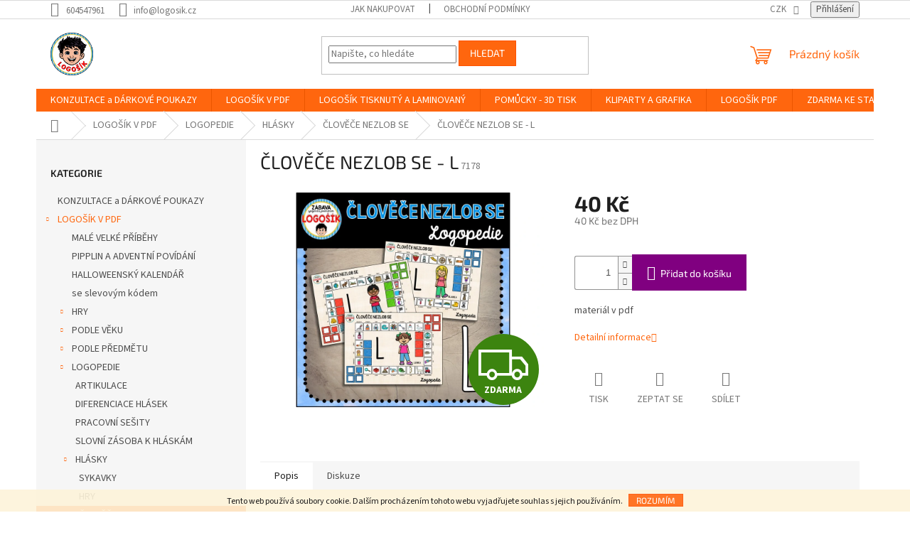

--- FILE ---
content_type: text/html; charset=utf-8
request_url: https://www.logosik.cz/clovece-nezlob-se/clovece-nezlob-se-l/
body_size: 41725
content:
<!doctype html><html lang="cs" dir="ltr" class="header-background-dark external-fonts-loaded"><head><meta charset="utf-8" /><meta name="viewport" content="width=device-width,initial-scale=1" /><title>ČLOVĚČE NEZLOB SE - L - LOGOŠÍK</title><link rel="preconnect" href="https://cdn.myshoptet.com" /><link rel="dns-prefetch" href="https://cdn.myshoptet.com" /><link rel="preload" href="https://cdn.myshoptet.com/prj/dist/master/cms/libs/jquery/jquery-1.11.3.min.js" as="script" /><link href="https://cdn.myshoptet.com/prj/dist/master/cms/templates/frontend_templates/shared/css/font-face/source-sans-3.css" rel="stylesheet"><link href="https://cdn.myshoptet.com/prj/dist/master/cms/templates/frontend_templates/shared/css/font-face/exo-2.css" rel="stylesheet"><link href="https://cdn.myshoptet.com/prj/dist/master/shop/dist/font-shoptet-11.css.62c94c7785ff2cea73b2.css" rel="stylesheet"><script>
dataLayer = [];
dataLayer.push({'shoptet' : {
    "pageId": 2142,
    "pageType": "productDetail",
    "currency": "CZK",
    "currencyInfo": {
        "decimalSeparator": ",",
        "exchangeRate": 1,
        "priceDecimalPlaces": 2,
        "symbol": "K\u010d",
        "symbolLeft": 0,
        "thousandSeparator": " "
    },
    "language": "cs",
    "projectId": 148956,
    "product": {
        "id": 7182,
        "guid": "58bf993a-5d00-11ec-963c-0cc47a6c8f54",
        "hasVariants": false,
        "codes": [
            {
                "code": 7178
            }
        ],
        "code": "7178",
        "name": "\u010cLOV\u011a\u010cE NEZLOB SE - L",
        "appendix": "",
        "weight": "0",
        "currentCategory": "LOGO\u0160\u00cdK V PDF  | LOGOPEDIE | HL\u00c1SKY | \u010cLOV\u011a\u010cE NEZLOB SE",
        "currentCategoryGuid": "f366c064-5cfe-11ec-a065-0cc47a6c92bc",
        "defaultCategory": "LOGO\u0160\u00cdK V PDF  | LOGOPEDIE | HL\u00c1SKY | \u010cLOV\u011a\u010cE NEZLOB SE",
        "defaultCategoryGuid": "f366c064-5cfe-11ec-a065-0cc47a6c92bc",
        "currency": "CZK",
        "priceWithVat": 40
    },
    "stocks": [
        {
            "id": "ext",
            "title": "Sklad",
            "isDeliveryPoint": 0,
            "visibleOnEshop": 1
        }
    ],
    "cartInfo": {
        "id": null,
        "freeShipping": false,
        "freeShippingFrom": 0,
        "leftToFreeGift": {
            "formattedPrice": "50 K\u010d",
            "priceLeft": 50
        },
        "freeGift": false,
        "leftToFreeShipping": {
            "priceLeft": 0,
            "dependOnRegion": 0,
            "formattedPrice": "0 K\u010d"
        },
        "discountCoupon": [],
        "getNoBillingShippingPrice": {
            "withoutVat": 0,
            "vat": 0,
            "withVat": 0
        },
        "cartItems": [],
        "taxMode": "ORDINARY"
    },
    "cart": [],
    "customer": {
        "priceRatio": 1,
        "priceListId": 1,
        "groupId": null,
        "registered": false,
        "mainAccount": false
    }
}});
</script>
<meta property="og:type" content="website"><meta property="og:site_name" content="logosik.cz"><meta property="og:url" content="https://www.logosik.cz/clovece-nezlob-se/clovece-nezlob-se-l/"><meta property="og:title" content="ČLOVĚČE NEZLOB SE - L - LOGOŠÍK"><meta name="author" content="LOGOŠÍK"><meta name="web_author" content="Shoptet.cz"><meta name="dcterms.rightsHolder" content="www.logosik.cz"><meta name="robots" content="index,follow"><meta property="og:image" content="https://cdn.myshoptet.com/usr/www.logosik.cz/user/shop/big/7182_obrazek1.png?652ebd96"><meta property="og:description" content="ČLOVĚČE NEZLOB SE - L. materiál v pdf"><meta name="description" content="ČLOVĚČE NEZLOB SE - L. materiál v pdf"><meta property="product:price:amount" content="40"><meta property="product:price:currency" content="CZK"><style>:root {--color-primary: #ff660e;--color-primary-h: 22;--color-primary-s: 100%;--color-primary-l: 53%;--color-primary-hover: #ff5100;--color-primary-hover-h: 19;--color-primary-hover-s: 100%;--color-primary-hover-l: 50%;--color-secondary: #800080;--color-secondary-h: 300;--color-secondary-s: 100%;--color-secondary-l: 25%;--color-secondary-hover: #690063;--color-secondary-hover-h: 303;--color-secondary-hover-s: 100%;--color-secondary-hover-l: 21%;--color-tertiary: #ff660e;--color-tertiary-h: 22;--color-tertiary-s: 100%;--color-tertiary-l: 53%;--color-tertiary-hover: #ff5100;--color-tertiary-hover-h: 19;--color-tertiary-hover-s: 100%;--color-tertiary-hover-l: 50%;--color-header-background: #fb8a65;--template-font: "Source Sans 3";--template-headings-font: "Exo 2";--header-background-url: url("https://cdn.myshoptet.com/usr/www.logosik.cz/user/header_backgrounds/1000.png");--cookies-notice-background: #1A1937;--cookies-notice-color: #F8FAFB;--cookies-notice-button-hover: #f5f5f5;--cookies-notice-link-hover: #27263f;--templates-update-management-preview-mode-content: "Náhled aktualizací šablony je aktivní pro váš prohlížeč."}</style>
    
    <link href="https://cdn.myshoptet.com/prj/dist/master/shop/dist/main-11.less.5a24dcbbdabfd189c152.css" rel="stylesheet" />
                <link href="https://cdn.myshoptet.com/prj/dist/master/shop/dist/mobile-header-v1-11.less.1ee105d41b5f713c21aa.css" rel="stylesheet" />
    
    <script>var shoptet = shoptet || {};</script>
    <script src="https://cdn.myshoptet.com/prj/dist/master/shop/dist/main-3g-header.js.05f199e7fd2450312de2.js"></script>
<!-- User include --><!-- api 427(81) html code header -->
<link rel="stylesheet" href="https://cdn.myshoptet.com/usr/api2.dklab.cz/user/documents/_doplnky/instagram/148956/1/148956_1.css" type="text/css" /><style>
        :root {
            --dklab-instagram-header-color: #000000;  
            --dklab-instagram-header-background: #DDDDDD;  
            --dklab-instagram-font-weight: 700;
            --dklab-instagram-font-size: %;
            --dklab-instagram-logoUrl: url(https://cdn.myshoptet.com/usr/api2.dklab.cz/user/documents/_doplnky/instagram/img/logo-duha.png); 
            --dklab-instagram-logo-size-width: 25px;
            --dklab-instagram-logo-size-height: 25px;                        
            --dklab-instagram-hover-content: 0;                        
            --dklab-instagram-padding: 0px;                        
            --dklab-instagram-border-color: #888888;
            
        }
        </style>
<!-- api 491(143) html code header -->
<link rel="stylesheet" href="https://cdn.myshoptet.com/usr/api2.dklab.cz/user/documents/_doplnky/doprava/148956/2/148956_2.css" type="text/css" /><style>
        :root {
            --dklab-background-color: #000000;
            --dklab-foreground-color: #FFFFFF;
            --dklab-transport-background-color: #000000;
            --dklab-transport-foreground-color: #FFFFFF;
            --dklab-gift-background-color: #000000;
            --dklab-gift-foreground-color: #FFFFFF;
        }</style>
<!-- api 1610(1200) html code header -->
<script type="text/javascript" website-id="C0871D59-AD40-EE11-A3F1-00224825471C" backend-url="https://popup-server.azurewebsites.net" id="notify-script" src="https://popup-server.azurewebsites.net/pixel/script"></script>
<!-- service 427(81) html code header -->
<link rel="stylesheet" href="https://cdn.myshoptet.com/usr/api2.dklab.cz/user/documents/_doplnky/instagram/font/instagramplus.css" type="text/css" />

<!-- service 1567(1162) html code header -->
<link rel="stylesheet" href="https://cdn.myshoptet.com/usr/shoptet.tomashlad.eu/user/documents/extras/grid-change/screen.css?v=0011">
<!-- service 1588(1178) html code header -->
<link rel="preconnect" href="https://fonts.googleapis.com">
<link rel="preconnect" href="https://fonts.gstatic.com" crossorigin>
<link href="https://fonts.googleapis.com/css2?family=Roboto&display=swap" rel="stylesheet">
<style>
    #chatgo-whatsapp-chat-widget {
        position: fixed;
        bottom: 25px;
        font-family: Roboto!important;
        z-index: 2147483647;
        font-size: 11pt;
    }
    #chatgo-whatsapp-chat-button {
        width: 60px;
        height: 60px;
        border-radius: 50%;
        padding: 10px;
        cursor: pointer;
        box-shadow: 0 4px 8px 0 rgba(0, 0, 0, 0.2), 0 6px 20px 0 rgba(0, 0, 0, 0.19);
        z-index: 2147483647;
        border:none;
    }
    #chatgo-whatsapp-chat-bubble {
        width: 200px;
        border-radius: 10px;
        padding: 10px;
        cursor: pointer;
        color: black;
        background: white;
        box-shadow: 0 4px 8px 0 rgba(0, 0, 0, 0.2), 0 6px 20px 0 rgba(0, 0, 0, 0.19);
        z-index: 2147483647;
    }
    #chatgo-whatsapp-chat-bubble-close-btn{
        background: #E5E5E5;
        background-image: url("https://satisflow.fra1.cdn.digitaloceanspaces.com/chatgo-whatsapp/cross-close.svg");
        background-position: center;
        background-repeat: no-repeat;
        color: black;
        padding-left: 7px;
        margin-top: -20px;
        border-radius: 50%;
        width: 22px;
        height: 22px;
        z-index: 2147483647;
        border:none;
    }
    #chatgo-whatsapp-chat-window {
        position: fixed;
        bottom: 100px;
        width: 300px;
        min-height: 450px;
        padding-bottom: 30px;
        border-radius: 15px;
        box-shadow: 0 4px 8px 0 rgba(0, 0, 0, 0.2), 0 6px 20px 0 rgba(0, 0, 0, 0.19);
        background: white;
        z-index: 2147483647;
    }
    #chatgo-whatsapp-chat-window-header{
        padding: 15px;
        color: white!important;
        border-top-left-radius: 15px;
        border-top-right-radius: 15px;
        z-index: 2147483647;
    }

    #chatgo-whatsapp-chat-window-header h2{
        color: white;
        font-size: 20pt;
        font-family: Roboto!important;
    }

    #chatgo-whatsapp-chat-window-close-btn{
        float: right;
        background: white;
        background-image: url("https://satisflow.fra1.cdn.digitaloceanspaces.com/chatgo-whatsapp/cross-close.svg");
        background-position: center;
        background-repeat: no-repeat;
        width: 25px;
        height: 25px;
        border-radius: 50%;
        padding-left: 7px;
        padding-top: 2px;
        cursor: pointer;
        z-index: 2147483647;
        border:none;
    }
    #chatgo-whatsapp-chat-window-contacts{
        background: white;
        padding: 10px;
        z-index: 2147483647;
    }
    #chatgo-whatsapp-chat-window-poweredby{
        position: fixed;
        bottom: 100px;
        background: white;
        padding: 15px;
        color: #999999;
        font-size: 9pt;
        border-bottom-left-radius: 15px;
        z-index: 2147483647;
    }
    .chatgo-whatsapp-contact{
        display: block;
        color: #0A246A;
        text-decoration: none;
        background: #F9F9F9;
        border-radius: 15px;
        padding: 10px;
        margin-bottom: 10px;
        z-index: 2147483647;
        min-height: 75px;
    }

    .chatgo-whatsapp-contact:hover{
        background: #F4F4F4;
    }
    .chatgo-whatsapp-avatar{
        display: block;
        width: 60px;
        height: 60px;
        border-radius: 50%;
        float: left;
        margin-right: 15px;
        z-index: 2147483647;
    }
    .chatgo-whatsapp-chat-online{
        color: #25D366;
    }
    .chatgo-whatsapp-chat-offline{
        color: #999999;
    }
    .chatgo-whatsapp-widget-display-invisible {
        display: none;
    }
    .chatgo-whatsapp-go-to-app-btn{
        background: #ffffff;
        display: block;
        padding: 10px;
        border-radius: 5px;
        border: 2px solid #25D366;
        color: #000000;
        font-size: 10pt;
        margin-bottom: 7px;
    }
    .chatgo-whatsapp-go-to-web-btn{
        background: #FFFFFF;
        display: block;
        padding: 10px;
        border-radius: 5px;
        border: 2px solid #DDDDDD;
        color: #999999;
        font-size: 10pt;
    }
    .chatgo-whatsapp-widget-delay-hidden {
        display: none;
    }
    @media (min-width: 768px) {
        .chatgo-whatsapp-widget-display-desktop-hidden {
            display: none;
        }
    }
    @media (max-width: 768px) {
        .chatgo-whatsapp-widget-display-mobile-hidden {
            display: none;
            width: 4px;
        }
    }

</style>
<!-- service 1709(1293) html code header -->
<style>
.shkRecapImgExtension {
    float: left;
    width: 50px;
    margin-right: 6px;
    margin-bottom: 2px;
}
.shkRecapImgExtension:not(:nth-of-type(1)) {
  display: none;
}

@media only screen and (max-width: 1200px) and (min-width: 992px) {
    .shkRecapImgExtension {
        width: 38px;
    }
    .template-13 .shkRecapImgExtension {
        margin-right: 0;
        margin-bottom: 5px;
        width: 100%;
    }
}
@media only screen and (max-width: 360px) {
	.shkRecapImgExtension {
        width: 38px;
    }
}
.template-08 #checkout-recapitulation a,
.template-06 #checkout-recapitulation a {
	display: inline;
}
@media only screen and (max-width: 760px) and (min-width: 640px) {
	.template-08 .shkRecapImgExtension {
		margin-right: 0;
        margin-bottom: 5px;
        width: 100%;
	}
  .template-08 #checkout-recapitulation a {
  	display: inline-block;
  }
}

@media only screen and (max-width: 992px) and (min-width: 640px) {
    .template-05 .shkRecapImgExtension,
    .template-04 .shkRecapImgExtension {
        width: 38px;
    }
}
</style>
<!-- project html code header -->
<script src="https://eu1-config.doofinder.com/2.x/6dd58a40-28c0-4e69-9de2-cb2f35d24d2f.js" async></script>
<script> window.addEventListener('DOMContentLoaded', function() { document.addEventListener('doofinder.cart.add', function(event) { const { item_id: product_code, amount } = event.detail; let response = shoptet.cartShared.addToCart({ productCode: product_code, amount: amount }); }); });</script>
<!-- /User include --><link rel="shortcut icon" href="/favicon.ico" type="image/x-icon" /><link rel="canonical" href="https://www.logosik.cz/clovece-nezlob-se/clovece-nezlob-se-l/" /><style>/* custom background */@media (min-width: 992px) {body {background-color: #ffffff ;background-position: top center;background-repeat: no-repeat;background-attachment: fixed;}}</style>    <!-- Global site tag (gtag.js) - Google Analytics -->
    <script async src="https://www.googletagmanager.com/gtag/js?id=G-98SXNP25GR"></script>
    <script>
        
        window.dataLayer = window.dataLayer || [];
        function gtag(){dataLayer.push(arguments);}
        

        
        gtag('js', new Date());

        
                gtag('config', 'G-98SXNP25GR', {"groups":"GA4","send_page_view":false,"content_group":"productDetail","currency":"CZK","page_language":"cs"});
        
        
        
        
        
        
                    gtag('event', 'page_view', {"send_to":"GA4","page_language":"cs","content_group":"productDetail","currency":"CZK"});
        
                gtag('set', 'currency', 'CZK');

        gtag('event', 'view_item', {
            "send_to": "UA",
            "items": [
                {
                    "id": "7178",
                    "name": "\u010cLOV\u011a\u010cE NEZLOB SE - L",
                    "category": "LOGO\u0160\u00cdK V PDF  \/ LOGOPEDIE \/ HL\u00c1SKY \/ \u010cLOV\u011a\u010cE NEZLOB SE",
                                                            "price": 40
                }
            ]
        });
        
        
        
        
        
                    gtag('event', 'view_item', {"send_to":"GA4","page_language":"cs","content_group":"productDetail","value":40,"currency":"CZK","items":[{"item_id":"7178","item_name":"\u010cLOV\u011a\u010cE NEZLOB SE - L","item_category":"LOGO\u0160\u00cdK V PDF ","item_category2":"LOGOPEDIE","item_category3":"HL\u00c1SKY","item_category4":"\u010cLOV\u011a\u010cE NEZLOB SE","price":40,"quantity":1,"index":0}]});
        
        
        
        
        
        
        
        document.addEventListener('DOMContentLoaded', function() {
            if (typeof shoptet.tracking !== 'undefined') {
                for (var id in shoptet.tracking.bannersList) {
                    gtag('event', 'view_promotion', {
                        "send_to": "UA",
                        "promotions": [
                            {
                                "id": shoptet.tracking.bannersList[id].id,
                                "name": shoptet.tracking.bannersList[id].name,
                                "position": shoptet.tracking.bannersList[id].position
                            }
                        ]
                    });
                }
            }

            shoptet.consent.onAccept(function(agreements) {
                if (agreements.length !== 0) {
                    console.debug('gtag consent accept');
                    var gtagConsentPayload =  {
                        'ad_storage': agreements.includes(shoptet.config.cookiesConsentOptPersonalisation)
                            ? 'granted' : 'denied',
                        'analytics_storage': agreements.includes(shoptet.config.cookiesConsentOptAnalytics)
                            ? 'granted' : 'denied',
                                                                                                'ad_user_data': agreements.includes(shoptet.config.cookiesConsentOptPersonalisation)
                            ? 'granted' : 'denied',
                        'ad_personalization': agreements.includes(shoptet.config.cookiesConsentOptPersonalisation)
                            ? 'granted' : 'denied',
                        };
                    console.debug('update consent data', gtagConsentPayload);
                    gtag('consent', 'update', gtagConsentPayload);
                    dataLayer.push(
                        { 'event': 'update_consent' }
                    );
                }
            });
        });
    </script>
</head><body class="desktop id-2142 in-clovece-nezlob-se template-11 type-product type-detail multiple-columns-body columns-mobile-2 columns-3 ums_forms_redesign--off ums_a11y_category_page--on ums_discussion_rating_forms--off ums_flags_display_unification--on ums_a11y_login--on mobile-header-version-1"><noscript>
    <style>
        #header {
            padding-top: 0;
            position: relative !important;
            top: 0;
        }
        .header-navigation {
            position: relative !important;
        }
        .overall-wrapper {
            margin: 0 !important;
        }
        body:not(.ready) {
            visibility: visible !important;
        }
    </style>
    <div class="no-javascript">
        <div class="no-javascript__title">Musíte změnit nastavení vašeho prohlížeče</div>
        <div class="no-javascript__text">Podívejte se na: <a href="https://www.google.com/support/bin/answer.py?answer=23852">Jak povolit JavaScript ve vašem prohlížeči</a>.</div>
        <div class="no-javascript__text">Pokud používáte software na blokování reklam, může být nutné povolit JavaScript z této stránky.</div>
        <div class="no-javascript__text">Děkujeme.</div>
    </div>
</noscript>

        <div id="fb-root"></div>
        <script>
            window.fbAsyncInit = function() {
                FB.init({
//                    appId            : 'your-app-id',
                    autoLogAppEvents : true,
                    xfbml            : true,
                    version          : 'v19.0'
                });
            };
        </script>
        <script async defer crossorigin="anonymous" src="https://connect.facebook.net/cs_CZ/sdk.js"></script>    <div class="cookie-ag-wrap">
        <div class="site-msg cookies" data-testid="cookiePopup" data-nosnippet>
            <form action="">
                Tento web používá soubory cookie. Dalším procházením tohoto webu vyjadřujete souhlas s jejich používáním.
                <button type="submit" class="btn btn-xs btn-default CookiesOK" data-cookie-notice-ttl="7" data-testid="buttonCookieSubmit">Rozumím</button>
            </form>
        </div>
            </div>
<a href="#content" class="skip-link sr-only">Přejít na obsah</a><div class="overall-wrapper"><div class="user-action"><div class="container">
    <div class="user-action-in">
                    <div id="login" class="user-action-login popup-widget login-widget" role="dialog" aria-labelledby="loginHeading">
        <div class="popup-widget-inner">
                            <h2 id="loginHeading">Přihlášení k vašemu účtu</h2><div id="customerLogin"><form action="/action/Customer/Login/" method="post" id="formLoginIncluded" class="csrf-enabled formLogin" data-testid="formLogin"><input type="hidden" name="referer" value="" /><div class="form-group"><div class="input-wrapper email js-validated-element-wrapper no-label"><input type="email" name="email" class="form-control" autofocus placeholder="E-mailová adresa (např. jan@novak.cz)" data-testid="inputEmail" autocomplete="email" required /></div></div><div class="form-group"><div class="input-wrapper password js-validated-element-wrapper no-label"><input type="password" name="password" class="form-control" placeholder="Heslo" data-testid="inputPassword" autocomplete="current-password" required /><span class="no-display">Nemůžete vyplnit toto pole</span><input type="text" name="surname" value="" class="no-display" /></div></div><div class="form-group"><div class="login-wrapper"><button type="submit" class="btn btn-secondary btn-text btn-login" data-testid="buttonSubmit">Přihlásit se</button><div class="password-helper"><a href="/registrace/" data-testid="signup" rel="nofollow">Nová registrace</a><a href="/klient/zapomenute-heslo/" rel="nofollow">Zapomenuté heslo</a></div></div></div><div class="social-login-buttons"><div class="social-login-buttons-divider"><span>nebo</span></div><div class="form-group"><a href="/action/Social/login/?provider=Facebook" class="login-btn facebook" rel="nofollow"><span class="login-facebook-icon"></span><strong>Přihlásit se přes Facebook</strong></a></div><div class="form-group"><a href="/action/Social/login/?provider=Google" class="login-btn google" rel="nofollow"><span class="login-google-icon"></span><strong>Přihlásit se přes Google</strong></a></div></div></form>
</div>                    </div>
    </div>

                            <div id="cart-widget" class="user-action-cart popup-widget cart-widget loader-wrapper" data-testid="popupCartWidget" role="dialog" aria-hidden="true">
    <div class="popup-widget-inner cart-widget-inner place-cart-here">
        <div class="loader-overlay">
            <div class="loader"></div>
        </div>
    </div>

    <div class="cart-widget-button">
        <a href="/kosik/" class="btn btn-conversion" id="continue-order-button" rel="nofollow" data-testid="buttonNextStep">Pokračovat do košíku</a>
    </div>
</div>
            </div>
</div>
</div><div class="top-navigation-bar" data-testid="topNavigationBar">

    <div class="container">

        <div class="top-navigation-contacts">
            <strong>Zákaznická podpora:</strong><a href="tel:604547961" class="project-phone" aria-label="Zavolat na 604547961" data-testid="contactboxPhone"><span>604547961</span></a><a href="mailto:info@logosik.cz" class="project-email" data-testid="contactboxEmail"><span>info@logosik.cz</span></a>        </div>

                            <div class="top-navigation-menu">
                <div class="top-navigation-menu-trigger"></div>
                <ul class="top-navigation-bar-menu">
                                            <li class="top-navigation-menu-item-27">
                            <a href="/jak-nakupovat/">Jak nakupovat</a>
                        </li>
                                            <li class="top-navigation-menu-item-39">
                            <a href="/obchodni-podminky/">Obchodní podmínky</a>
                        </li>
                                    </ul>
                <ul class="top-navigation-bar-menu-helper"></ul>
            </div>
        
        <div class="top-navigation-tools">
            <div class="responsive-tools">
                <a href="#" class="toggle-window" data-target="search" aria-label="Hledat" data-testid="linkSearchIcon"></a>
                                                            <a href="#" class="toggle-window" data-target="login"></a>
                                                    <a href="#" class="toggle-window" data-target="navigation" aria-label="Menu" data-testid="hamburgerMenu"></a>
            </div>
                <div class="dropdown">
        <span>Ceny v:</span>
        <button id="topNavigationDropdown" type="button" data-toggle="dropdown" aria-haspopup="true" aria-expanded="false">
            CZK
            <span class="caret"></span>
        </button>
        <ul class="dropdown-menu" aria-labelledby="topNavigationDropdown"><li><a href="/action/Currency/changeCurrency/?currencyCode=CZK" rel="nofollow">CZK</a></li><li><a href="/action/Currency/changeCurrency/?currencyCode=EUR" rel="nofollow">EUR</a></li></ul>
    </div>
            <button class="top-nav-button top-nav-button-login toggle-window" type="button" data-target="login" aria-haspopup="dialog" aria-controls="login" aria-expanded="false" data-testid="signin"><span>Přihlášení</span></button>        </div>

    </div>

</div>
<header id="header"><div class="container navigation-wrapper">
    <div class="header-top">
        <div class="site-name-wrapper">
            <div class="site-name"><a href="/" data-testid="linkWebsiteLogo"><img src="https://cdn.myshoptet.com/usr/www.logosik.cz/user/logos/1aaalogoa.png" alt="LOGOŠÍK" fetchpriority="low" /></a></div>        </div>
        <div class="search" itemscope itemtype="https://schema.org/WebSite">
            <meta itemprop="headline" content="ČLOVĚČE NEZLOB SE"/><meta itemprop="url" content="https://www.logosik.cz"/><meta itemprop="text" content="ČLOVĚČE NEZLOB SE - L. materiál v pdf"/>            <form action="/action/ProductSearch/prepareString/" method="post"
    id="formSearchForm" class="search-form compact-form js-search-main"
    itemprop="potentialAction" itemscope itemtype="https://schema.org/SearchAction" data-testid="searchForm">
    <fieldset>
        <meta itemprop="target"
            content="https://www.logosik.cz/vyhledavani/?string={string}"/>
        <input type="hidden" name="language" value="cs"/>
        
            
<input
    type="search"
    name="string"
        class="query-input form-control search-input js-search-input"
    placeholder="Napište, co hledáte"
    autocomplete="off"
    required
    itemprop="query-input"
    aria-label="Vyhledávání"
    data-testid="searchInput"
>
            <button type="submit" class="btn btn-default" data-testid="searchBtn">Hledat</button>
        
    </fieldset>
</form>
        </div>
        <div class="navigation-buttons">
                
    <a href="/kosik/" class="btn btn-icon toggle-window cart-count" data-target="cart" data-hover="true" data-redirect="true" data-testid="headerCart" rel="nofollow" aria-haspopup="dialog" aria-expanded="false" aria-controls="cart-widget">
        
                <span class="sr-only">Nákupní košík</span>
        
            <span class="cart-price visible-lg-inline-block" data-testid="headerCartPrice">
                                    Prázdný košík                            </span>
        
    
            </a>
        </div>
    </div>
    <nav id="navigation" aria-label="Hlavní menu" data-collapsible="true"><div class="navigation-in menu"><ul class="menu-level-1" role="menubar" data-testid="headerMenuItems"><li class="menu-item-1817" role="none"><a href="/darkove-poukazy/" data-testid="headerMenuItem" role="menuitem" aria-expanded="false"><b>KONZULTACE a DÁRKOVÉ POUKAZY</b></a></li>
<li class="menu-item-1064 ext" role="none"><a href="/logosik-v-pdf-nove/" data-testid="headerMenuItem" role="menuitem" aria-haspopup="true" aria-expanded="false"><b>LOGOŠÍK V PDF </b><span class="submenu-arrow"></span></a><ul class="menu-level-2" aria-label="LOGOŠÍK V PDF " tabindex="-1" role="menu"><li class="menu-item-2401" role="none"><a href="/male-velke-pribehy/" class="menu-image" data-testid="headerMenuItem" tabindex="-1" aria-hidden="true"><img src="data:image/svg+xml,%3Csvg%20width%3D%22140%22%20height%3D%22100%22%20xmlns%3D%22http%3A%2F%2Fwww.w3.org%2F2000%2Fsvg%22%3E%3C%2Fsvg%3E" alt="" aria-hidden="true" width="140" height="100"  data-src="https://cdn.myshoptet.com/usr/www.logosik.cz/user/categories/thumb/__vod.jpg" fetchpriority="low" /></a><div><a href="/male-velke-pribehy/" data-testid="headerMenuItem" role="menuitem"><span>MALÉ VELKÉ PŘÍBĚHY</span></a>
                        </div></li><li class="menu-item-2440" role="none"><a href="/pipplin-a-adventni-povidani/" class="menu-image" data-testid="headerMenuItem" tabindex="-1" aria-hidden="true"><img src="data:image/svg+xml,%3Csvg%20width%3D%22140%22%20height%3D%22100%22%20xmlns%3D%22http%3A%2F%2Fwww.w3.org%2F2000%2Fsvg%22%3E%3C%2Fsvg%3E" alt="" aria-hidden="true" width="140" height="100"  data-src="https://cdn.myshoptet.com/usr/www.logosik.cz/user/categories/thumb/newitems_(2).png" fetchpriority="low" /></a><div><a href="/pipplin-a-adventni-povidani/" data-testid="headerMenuItem" role="menuitem"><span>PIPPLIN A ADVENTNÍ POVÍDÁNÍ</span></a>
                        </div></li><li class="menu-item-2413" role="none"><a href="/halloweensky-kalendar/" class="menu-image" data-testid="headerMenuItem" tabindex="-1" aria-hidden="true"><img src="data:image/svg+xml,%3Csvg%20width%3D%22140%22%20height%3D%22100%22%20xmlns%3D%22http%3A%2F%2Fwww.w3.org%2F2000%2Fsvg%22%3E%3C%2Fsvg%3E" alt="" aria-hidden="true" width="140" height="100"  data-src="https://cdn.myshoptet.com/usr/www.logosik.cz/user/categories/thumb/obr__zek5.jpg" fetchpriority="low" /></a><div><a href="/halloweensky-kalendar/" data-testid="headerMenuItem" role="menuitem"><span>HALLOWEENSKÝ KALENDÁŘ</span></a>
                        </div></li><li class="menu-item-2175" role="none"><a href="/sluchova-percepce-se-slevovym-kodem/" class="menu-image" data-testid="headerMenuItem" tabindex="-1" aria-hidden="true"><img src="data:image/svg+xml,%3Csvg%20width%3D%22140%22%20height%3D%22100%22%20xmlns%3D%22http%3A%2F%2Fwww.w3.org%2F2000%2Fsvg%22%3E%3C%2Fsvg%3E" alt="" aria-hidden="true" width="140" height="100"  data-src="https://cdn.myshoptet.com/prj/dist/master/cms/templates/frontend_templates/00/img/folder.svg" fetchpriority="low" /></a><div><a href="/sluchova-percepce-se-slevovym-kodem/" data-testid="headerMenuItem" role="menuitem"><span>se slevovým kódem</span></a>
                        </div></li><li class="menu-item-1322 has-third-level" role="none"><a href="/hry-2/" class="menu-image" data-testid="headerMenuItem" tabindex="-1" aria-hidden="true"><img src="data:image/svg+xml,%3Csvg%20width%3D%22140%22%20height%3D%22100%22%20xmlns%3D%22http%3A%2F%2Fwww.w3.org%2F2000%2Fsvg%22%3E%3C%2Fsvg%3E" alt="" aria-hidden="true" width="140" height="100"  data-src="https://cdn.myshoptet.com/usr/www.logosik.cz/user/categories/thumb/game-letter-g-ultimate-alphabet_wc.png" fetchpriority="low" /></a><div><a href="/hry-2/" data-testid="headerMenuItem" role="menuitem"><span>HRY</span></a>
                                                    <ul class="menu-level-3" role="menu">
                                                                    <li class="menu-item-1827" role="none">
                                        <a href="/spinner/" data-testid="headerMenuItem" role="menuitem">
                                            SPINNER</a>,                                    </li>
                                                                    <li class="menu-item-2188" role="none">
                                        <a href="/kolotoc/" data-testid="headerMenuItem" role="menuitem">
                                            KOLOTOČ</a>,                                    </li>
                                                                    <li class="menu-item-1325" role="none">
                                        <a href="/bingo/" data-testid="headerMenuItem" role="menuitem">
                                            BINGO</a>,                                    </li>
                                                                    <li class="menu-item-1328" role="none">
                                        <a href="/puzzle/" data-testid="headerMenuItem" role="menuitem">
                                            PUZZLE</a>,                                    </li>
                                                                    <li class="menu-item-1367" role="none">
                                        <a href="/ja-mam--kdo-ma/" data-testid="headerMenuItem" role="menuitem">
                                            JÁ MÁM, KDO MÁ</a>,                                    </li>
                                                                    <li class="menu-item-1379" role="none">
                                        <a href="/vyukova-pexesa/" data-testid="headerMenuItem" role="menuitem">
                                            VÝUKOVÁ PEXESA</a>,                                    </li>
                                                                    <li class="menu-item-1391" role="none">
                                        <a href="/kvarteto/" data-testid="headerMenuItem" role="menuitem">
                                            KVARTETO</a>,                                    </li>
                                                                    <li class="menu-item-1403" role="none">
                                        <a href="/postrehovacky-ala-dobble/" data-testid="headerMenuItem" role="menuitem">
                                            POSTŘEHOVAČKY - ALA DOBBLE</a>,                                    </li>
                                                                    <li class="menu-item-1436" role="none">
                                        <a href="/sudoku/" data-testid="headerMenuItem" role="menuitem">
                                            SUDOKU</a>,                                    </li>
                                                                    <li class="menu-item-1442" role="none">
                                        <a href="/deskove-hry/" data-testid="headerMenuItem" role="menuitem">
                                            DESKOVÉ HRY</a>,                                    </li>
                                                                    <li class="menu-item-1472" role="none">
                                        <a href="/piskvorky/" data-testid="headerMenuItem" role="menuitem">
                                            PIŠKVORKY</a>,                                    </li>
                                                                    <li class="menu-item-1496" role="none">
                                        <a href="/postrehovaci-kruh/" data-testid="headerMenuItem" role="menuitem">
                                            POSTŘEHOVACÍ KRUH</a>,                                    </li>
                                                                    <li class="menu-item-1547" role="none">
                                        <a href="/hadanky/" data-testid="headerMenuItem" role="menuitem">
                                            HÁDANKY</a>,                                    </li>
                                                                    <li class="menu-item-1583" role="none">
                                        <a href="/cerny-petr-logopedie/" data-testid="headerMenuItem" role="menuitem">
                                            ČERNÝ PETR LOGOPEDIE</a>,                                    </li>
                                                                    <li class="menu-item-1619" role="none">
                                        <a href="/vetsi-bere/" data-testid="headerMenuItem" role="menuitem">
                                            VĚTŠÍ BERE</a>,                                    </li>
                                                                    <li class="menu-item-1637" role="none">
                                        <a href="/vyukova-kolecka/" data-testid="headerMenuItem" role="menuitem">
                                            VÝUKOVÁ KOLEČKA</a>,                                    </li>
                                                                    <li class="menu-item-1727" role="none">
                                        <a href="/domino/" data-testid="headerMenuItem" role="menuitem">
                                            DOMINO</a>,                                    </li>
                                                                    <li class="menu-item-1739" role="none">
                                        <a href="/sestiuhelnik/" data-testid="headerMenuItem" role="menuitem">
                                            ŠESTIÚHELNÍK </a>,                                    </li>
                                                                    <li class="menu-item-1787" role="none">
                                        <a href="/perkataan/" data-testid="headerMenuItem" role="menuitem">
                                            PERKATAAN</a>,                                    </li>
                                                                    <li class="menu-item-1875" role="none">
                                        <a href="/do-kapes/" data-testid="headerMenuItem" role="menuitem">
                                            DO KAPES</a>                                    </li>
                                                            </ul>
                        </div></li><li class="menu-item-1067 has-third-level" role="none"><a href="/podle-veku/" class="menu-image" data-testid="headerMenuItem" tabindex="-1" aria-hidden="true"><img src="data:image/svg+xml,%3Csvg%20width%3D%22140%22%20height%3D%22100%22%20xmlns%3D%22http%3A%2F%2Fwww.w3.org%2F2000%2Fsvg%22%3E%3C%2Fsvg%3E" alt="" aria-hidden="true" width="140" height="100"  data-src="https://cdn.myshoptet.com/usr/www.logosik.cz/user/categories/thumb/school-house-rainbow-red-whimsyclips.png" fetchpriority="low" /></a><div><a href="/podle-veku/" data-testid="headerMenuItem" role="menuitem"><span>PODLE VĚKU</span></a>
                                                    <ul class="menu-level-3" role="menu">
                                                                    <li class="menu-item-1070" role="none">
                                        <a href="/pro-nejmensi/" data-testid="headerMenuItem" role="menuitem">
                                            PRO NEJMENŠÍ</a>,                                    </li>
                                                                    <li class="menu-item-1073" role="none">
                                        <a href="/predskolaci/" data-testid="headerMenuItem" role="menuitem">
                                            PŘEDŠKOLÁCI</a>,                                    </li>
                                                                    <li class="menu-item-1076" role="none">
                                        <a href="/1--trida/" data-testid="headerMenuItem" role="menuitem">
                                            1. TŘÍDA</a>,                                    </li>
                                                                    <li class="menu-item-1079" role="none">
                                        <a href="/2--trida/" data-testid="headerMenuItem" role="menuitem">
                                            2. TŘÍDA</a>,                                    </li>
                                                                    <li class="menu-item-1082" role="none">
                                        <a href="/3--trida/" data-testid="headerMenuItem" role="menuitem">
                                            3. TŘÍDA</a>,                                    </li>
                                                                    <li class="menu-item-1085" role="none">
                                        <a href="/4--a-5--trida/" data-testid="headerMenuItem" role="menuitem">
                                            4. a 5. TŘÍDA</a>                                    </li>
                                                            </ul>
                        </div></li><li class="menu-item-1088 has-third-level" role="none"><a href="/podle-predmetu/" class="menu-image" data-testid="headerMenuItem" tabindex="-1" aria-hidden="true"><img src="data:image/svg+xml,%3Csvg%20width%3D%22140%22%20height%3D%22100%22%20xmlns%3D%22http%3A%2F%2Fwww.w3.org%2F2000%2Fsvg%22%3E%3C%2Fsvg%3E" alt="" aria-hidden="true" width="140" height="100"  data-src="https://cdn.myshoptet.com/prj/dist/master/cms/templates/frontend_templates/00/img/folder.svg" fetchpriority="low" /></a><div><a href="/podle-predmetu/" data-testid="headerMenuItem" role="menuitem"><span>PODLE PŘEDMĚTU</span></a>
                                                    <ul class="menu-level-3" role="menu">
                                                                    <li class="menu-item-2160" role="none">
                                        <a href="/zemepis-2/" data-testid="headerMenuItem" role="menuitem">
                                            ZEMĚPIS</a>,                                    </li>
                                                                    <li class="menu-item-1301" role="none">
                                        <a href="/cesky-jazyk-gramatika-a-doplnovani/" data-testid="headerMenuItem" role="menuitem">
                                            ČESKÝ JAZYK - GRAMATIKA A DOPLŇOVÁNÍ</a>,                                    </li>
                                                                    <li class="menu-item-1091" role="none">
                                        <a href="/cesky-jazyk-cteni/" data-testid="headerMenuItem" role="menuitem">
                                            ČESKÝ JAZYK - ČTENÍ</a>,                                    </li>
                                                                    <li class="menu-item-1094" role="none">
                                        <a href="/cesky-jazyk-psani/" data-testid="headerMenuItem" role="menuitem">
                                            ČESKÝ JAZYK - PSANÍ</a>,                                    </li>
                                                                    <li class="menu-item-1097" role="none">
                                        <a href="/matematika-3/" data-testid="headerMenuItem" role="menuitem">
                                            MATEMATIKA</a>,                                    </li>
                                                                    <li class="menu-item-1100" role="none">
                                        <a href="/prvouka/" data-testid="headerMenuItem" role="menuitem">
                                            PRVOUKA</a>,                                    </li>
                                                                    <li class="menu-item-1103" role="none">
                                        <a href="/prirodoveda-2/" data-testid="headerMenuItem" role="menuitem">
                                            PŘÍRODOVĚDA</a>,                                    </li>
                                                                    <li class="menu-item-1106" role="none">
                                        <a href="/vlastiveda-2/" data-testid="headerMenuItem" role="menuitem">
                                            VLASTIVĚDA</a>,                                    </li>
                                                                    <li class="menu-item-1109" role="none">
                                        <a href="/ostatni/" data-testid="headerMenuItem" role="menuitem">
                                            OSTATNÍ</a>,                                    </li>
                                                                    <li class="menu-item-1346" role="none">
                                        <a href="/anglicky-jazyk/" data-testid="headerMenuItem" role="menuitem">
                                            ANGLICKÝ JAZYK</a>,                                    </li>
                                                                    <li class="menu-item-1565" role="none">
                                        <a href="/prirodopis-2-stupen/" data-testid="headerMenuItem" role="menuitem">
                                            PŘÍRODOPIS - 2.STUPEŇ</a>,                                    </li>
                                                                    <li class="menu-item-1589" role="none">
                                        <a href="/dejepis/" data-testid="headerMenuItem" role="menuitem">
                                            DĚJEPIS</a>,                                    </li>
                                                                    <li class="menu-item-1917" role="none">
                                        <a href="/fyzika/" data-testid="headerMenuItem" role="menuitem">
                                            FYZIKA</a>,                                    </li>
                                                                    <li class="menu-item-1923" role="none">
                                        <a href="/chemie/" data-testid="headerMenuItem" role="menuitem">
                                            CHEMIE</a>                                    </li>
                                                            </ul>
                        </div></li><li class="menu-item-1112 has-third-level" role="none"><a href="/logopedie-2/" class="menu-image" data-testid="headerMenuItem" tabindex="-1" aria-hidden="true"><img src="data:image/svg+xml,%3Csvg%20width%3D%22140%22%20height%3D%22100%22%20xmlns%3D%22http%3A%2F%2Fwww.w3.org%2F2000%2Fsvg%22%3E%3C%2Fsvg%3E" alt="" aria-hidden="true" width="140" height="100"  data-src="https://cdn.myshoptet.com/usr/www.logosik.cz/user/categories/thumb/obr__zek35.png" fetchpriority="low" /></a><div><a href="/logopedie-2/" data-testid="headerMenuItem" role="menuitem"><span>LOGOPEDIE</span></a>
                                                    <ul class="menu-level-3" role="menu">
                                                                    <li class="menu-item-2148" role="none">
                                        <a href="/artikulace/" data-testid="headerMenuItem" role="menuitem">
                                            ARTIKULACE</a>,                                    </li>
                                                                    <li class="menu-item-2182" role="none">
                                        <a href="/diferenciace-hlasek/" data-testid="headerMenuItem" role="menuitem">
                                            DIFERENCIACE HLÁSEK</a>,                                    </li>
                                                                    <li class="menu-item-2200" role="none">
                                        <a href="/pracovni-sesity-2/" data-testid="headerMenuItem" role="menuitem">
                                            PRACOVNÍ SEŠITY</a>,                                    </li>
                                                                    <li class="menu-item-2203" role="none">
                                        <a href="/slovni-zasoba-k-hlaskam/" data-testid="headerMenuItem" role="menuitem">
                                            SLOVNÍ ZÁSOBA K HLÁSKÁM</a>,                                    </li>
                                                                    <li class="menu-item-1115" role="none">
                                        <a href="/hlasky-3/" data-testid="headerMenuItem" role="menuitem">
                                            HLÁSKY</a>,                                    </li>
                                                                    <li class="menu-item-1118" role="none">
                                        <a href="/rozvoj-porozumeni/" data-testid="headerMenuItem" role="menuitem">
                                            ROZVOJ POROZUMĚNÍ</a>,                                    </li>
                                                                    <li class="menu-item-1121" role="none">
                                        <a href="/gramaticka-stavba/" data-testid="headerMenuItem" role="menuitem">
                                            GRAMATIKA</a>,                                    </li>
                                                                    <li class="menu-item-1289" role="none">
                                        <a href="/slovni-zasoba/" data-testid="headerMenuItem" role="menuitem">
                                            SLOVNÍ ZÁSOBA</a>,                                    </li>
                                                                    <li class="menu-item-1448" role="none">
                                        <a href="/stavba-vet/" data-testid="headerMenuItem" role="menuitem">
                                            STAVBA VĚT</a>,                                    </li>
                                                                    <li class="menu-item-1466" role="none">
                                        <a href="/minilogopedie/" data-testid="headerMenuItem" role="menuitem">
                                            MINILOGOPEDIE</a>,                                    </li>
                                                                    <li class="menu-item-1484" role="none">
                                        <a href="/trideni/" data-testid="headerMenuItem" role="menuitem">
                                            TŘÍDĚNÍ</a>,                                    </li>
                                                                    <li class="menu-item-1526" role="none">
                                        <a href="/elkonin/" data-testid="headerMenuItem" role="menuitem">
                                            ELKONIN</a>,                                    </li>
                                                                    <li class="menu-item-1661" role="none">
                                        <a href="/logopedicke-hry/" data-testid="headerMenuItem" role="menuitem">
                                            LOGOPEDICKÉ HRY</a>,                                    </li>
                                                                    <li class="menu-item-1673" role="none">
                                        <a href="/vyukove-sady-k-hlaskam/" data-testid="headerMenuItem" role="menuitem">
                                            VÝUKOVÉ SADY K HLÁSKÁM</a>,                                    </li>
                                                                    <li class="menu-item-1685" role="none">
                                        <a href="/predlozky/" data-testid="headerMenuItem" role="menuitem">
                                            PŘEDLOŽKY</a>,                                    </li>
                                                                    <li class="menu-item-1751" role="none">
                                        <a href="/prvni-slova/" data-testid="headerMenuItem" role="menuitem">
                                            PRVNÍ SLOVA</a>,                                    </li>
                                                                    <li class="menu-item-1763" role="none">
                                        <a href="/aktivni-rozvoj-reci/" data-testid="headerMenuItem" role="menuitem">
                                            AKTIVNÍ ROZVOJ ŘEČI</a>,                                    </li>
                                                                    <li class="menu-item-1775" role="none">
                                        <a href="/prvni-vety/" data-testid="headerMenuItem" role="menuitem">
                                            PRVNÍ VĚTY</a>,                                    </li>
                                                                    <li class="menu-item-1851" role="none">
                                        <a href="/logopedie-do-slozky/" data-testid="headerMenuItem" role="menuitem">
                                            LOGOPEDIE DO SLOŽKY</a>,                                    </li>
                                                                    <li class="menu-item-2256" role="none">
                                        <a href="/s-kostkou/" data-testid="headerMenuItem" role="menuitem">
                                            S KOSTKOU</a>,                                    </li>
                                                                    <li class="menu-item-2346" role="none">
                                        <a href="/aktivni-obrazky/" data-testid="headerMenuItem" role="menuitem">
                                            AKTIVNÍ OBRÁZKY</a>                                    </li>
                                                            </ul>
                        </div></li><li class="menu-item-1124 has-third-level" role="none"><a href="/podle-oblasti-rozvoje/" class="menu-image" data-testid="headerMenuItem" tabindex="-1" aria-hidden="true"><img src="data:image/svg+xml,%3Csvg%20width%3D%22140%22%20height%3D%22100%22%20xmlns%3D%22http%3A%2F%2Fwww.w3.org%2F2000%2Fsvg%22%3E%3C%2Fsvg%3E" alt="" aria-hidden="true" width="140" height="100"  data-src="https://cdn.myshoptet.com/usr/www.logosik.cz/user/categories/thumb/obr__zek33.png" fetchpriority="low" /></a><div><a href="/podle-oblasti-rozvoje/" data-testid="headerMenuItem" role="menuitem"><span>PODLE OBLASTI ROZVOJE</span></a>
                                                    <ul class="menu-level-3" role="menu">
                                                                    <li class="menu-item-1127" role="none">
                                        <a href="/sluchova-percepce-2/" data-testid="headerMenuItem" role="menuitem">
                                            SLUCHOVÁ PERCEPCE</a>,                                    </li>
                                                                    <li class="menu-item-1130" role="none">
                                        <a href="/zrakova-percepce-2/" data-testid="headerMenuItem" role="menuitem">
                                            ZRAKOVÁ PERCEPCE</a>,                                    </li>
                                                                    <li class="menu-item-1133" role="none">
                                        <a href="/predmatematicke-dovednosti/" data-testid="headerMenuItem" role="menuitem">
                                            PŘEDMATEMATICKÉ DOVEDNOSTI</a>,                                    </li>
                                                                    <li class="menu-item-1136" role="none">
                                        <a href="/predctenarske/" data-testid="headerMenuItem" role="menuitem">
                                            PŘEDČTENÁŘSKÉ DOVEDNOSTI</a>,                                    </li>
                                                                    <li class="menu-item-1139" role="none">
                                        <a href="/pozornost/" data-testid="headerMenuItem" role="menuitem">
                                            POZORNOST</a>,                                    </li>
                                                                    <li class="menu-item-1142" role="none">
                                        <a href="/mysleni/" data-testid="headerMenuItem" role="menuitem">
                                            MYŠLENÍ </a>,                                    </li>
                                                                    <li class="menu-item-1145" role="none">
                                        <a href="/pamet-2/" data-testid="headerMenuItem" role="menuitem">
                                            PAMĚŤ</a>,                                    </li>
                                                                    <li class="menu-item-1148" role="none">
                                        <a href="/grafomotoricke-dovednosti/" data-testid="headerMenuItem" role="menuitem">
                                            GRAFOMOTORICKÉ DOVEDNOSTI</a>,                                    </li>
                                                                    <li class="menu-item-1298" role="none">
                                        <a href="/casoprostorova-orientace/" data-testid="headerMenuItem" role="menuitem">
                                            ČASOVÁ ORIENTACE</a>,                                    </li>
                                                                    <li class="menu-item-1310" role="none">
                                        <a href="/prostorova-orientace/" data-testid="headerMenuItem" role="menuitem">
                                            PROSTOROVÁ ORIENTACE</a>,                                    </li>
                                                                    <li class="menu-item-1553" role="none">
                                        <a href="/jemna-motorika/" data-testid="headerMenuItem" role="menuitem">
                                            JEMNÁ MOTORIKA</a>                                    </li>
                                                            </ul>
                        </div></li><li class="menu-item-1154 has-third-level" role="none"><a href="/podle-tematu/" class="menu-image" data-testid="headerMenuItem" tabindex="-1" aria-hidden="true"><img src="data:image/svg+xml,%3Csvg%20width%3D%22140%22%20height%3D%22100%22%20xmlns%3D%22http%3A%2F%2Fwww.w3.org%2F2000%2Fsvg%22%3E%3C%2Fsvg%3E" alt="" aria-hidden="true" width="140" height="100"  data-src="https://cdn.myshoptet.com/prj/dist/master/cms/templates/frontend_templates/00/img/folder.svg" fetchpriority="low" /></a><div><a href="/podle-tematu/" data-testid="headerMenuItem" role="menuitem"><span>PODLE TÉMATU</span></a>
                                                    <ul class="menu-level-3" role="menu">
                                                                    <li class="menu-item-1157" role="none">
                                        <a href="/jaro/" data-testid="headerMenuItem" role="menuitem">
                                            JARO</a>,                                    </li>
                                                                    <li class="menu-item-1160" role="none">
                                        <a href="/leto/" data-testid="headerMenuItem" role="menuitem">
                                            LÉTO</a>,                                    </li>
                                                                    <li class="menu-item-1163" role="none">
                                        <a href="/podzim/" data-testid="headerMenuItem" role="menuitem">
                                            PODZIM</a>,                                    </li>
                                                                    <li class="menu-item-1166" role="none">
                                        <a href="/zima/" data-testid="headerMenuItem" role="menuitem">
                                            ZIMA</a>,                                    </li>
                                                                    <li class="menu-item-1169" role="none">
                                        <a href="/velikonoce/" data-testid="headerMenuItem" role="menuitem">
                                            VELIKONOCE</a>,                                    </li>
                                                                    <li class="menu-item-1172" role="none">
                                        <a href="/vanoce-2/" data-testid="headerMenuItem" role="menuitem">
                                            VÁNOCE</a>,                                    </li>
                                                                    <li class="menu-item-1175" role="none">
                                        <a href="/barvy-a-tvary/" data-testid="headerMenuItem" role="menuitem">
                                            BARVY A TVARY</a>,                                    </li>
                                                                    <li class="menu-item-1178" role="none">
                                        <a href="/cas/" data-testid="headerMenuItem" role="menuitem">
                                            ČAS</a>,                                    </li>
                                                                    <li class="menu-item-1181" role="none">
                                        <a href="/penize/" data-testid="headerMenuItem" role="menuitem">
                                            PENÍZE</a>,                                    </li>
                                                                    <li class="menu-item-1199" role="none">
                                        <a href="/delka/" data-testid="headerMenuItem" role="menuitem">
                                            DÉLKA</a>,                                    </li>
                                                                    <li class="menu-item-1211" role="none">
                                        <a href="/ceska-republika/" data-testid="headerMenuItem" role="menuitem">
                                            ČESKÁ REPUBLIKA</a>,                                    </li>
                                                                    <li class="menu-item-1292" role="none">
                                        <a href="/zvirata/" data-testid="headerMenuItem" role="menuitem">
                                            ZVÍŘATA</a>,                                    </li>
                                                                    <li class="menu-item-1334" role="none">
                                        <a href="/priroda/" data-testid="headerMenuItem" role="menuitem">
                                            PŘÍRODA</a>,                                    </li>
                                                                    <li class="menu-item-2154" role="none">
                                        <a href="/zimni-olympijske-hry/" data-testid="headerMenuItem" role="menuitem">
                                            ZIMNÍ O HRY</a>,                                    </li>
                                                                    <li class="menu-item-2291" role="none">
                                        <a href="/carodejnice--halloween--harry-potter/" data-testid="headerMenuItem" role="menuitem">
                                            ČARODEJNICE, HALLOWEEN, HARRY POTTER</a>,                                    </li>
                                                                    <li class="menu-item-2295" role="none">
                                        <a href="/den-matek/" data-testid="headerMenuItem" role="menuitem">
                                            DEN MATEK</a>,                                    </li>
                                                                    <li class="menu-item-2322" role="none">
                                        <a href="/masopust/" data-testid="headerMenuItem" role="menuitem">
                                            MASOPUST</a>,                                    </li>
                                                                    <li class="menu-item-2334" role="none">
                                        <a href="/vcely/" data-testid="headerMenuItem" role="menuitem">
                                            VČELY</a>,                                    </li>
                                                                    <li class="menu-item-2380" role="none">
                                        <a href="/zapis-do-skoly/" data-testid="headerMenuItem" role="menuitem">
                                            ZÁPIS DO ŠKOLY</a>,                                    </li>
                                                                    <li class="menu-item-2383" role="none">
                                        <a href="/den-zeme/" data-testid="headerMenuItem" role="menuitem">
                                            DEN ZEMĚ</a>                                    </li>
                                                            </ul>
                        </div></li><li class="menu-item-1184 has-third-level" role="none"><a href="/podle-aktivity/" class="menu-image" data-testid="headerMenuItem" tabindex="-1" aria-hidden="true"><img src="data:image/svg+xml,%3Csvg%20width%3D%22140%22%20height%3D%22100%22%20xmlns%3D%22http%3A%2F%2Fwww.w3.org%2F2000%2Fsvg%22%3E%3C%2Fsvg%3E" alt="" aria-hidden="true" width="140" height="100"  data-src="https://cdn.myshoptet.com/prj/dist/master/cms/templates/frontend_templates/00/img/folder.svg" fetchpriority="low" /></a><div><a href="/podle-aktivity/" data-testid="headerMenuItem" role="menuitem"><span>PODLE AKTIVITY</span></a>
                                                    <ul class="menu-level-3" role="menu">
                                                                    <li class="menu-item-1187" role="none">
                                        <a href="/kolickovani/" data-testid="headerMenuItem" role="menuitem">
                                            KOLÍČKOVÁNÍ</a>,                                    </li>
                                                                    <li class="menu-item-1193" role="none">
                                        <a href="/dopisovani/" data-testid="headerMenuItem" role="menuitem">
                                            DOKRESLOVÁNÍ</a>,                                    </li>
                                                                    <li class="menu-item-1643" role="none">
                                        <a href="/vyukove-omalovanky/" data-testid="headerMenuItem" role="menuitem">
                                            VÝUKOVÉ OMALOVÁNKY</a>,                                    </li>
                                                                    <li class="menu-item-1857" role="none">
                                        <a href="/pro-fix/" data-testid="headerMenuItem" role="menuitem">
                                            PRO FIX</a>,                                    </li>
                                                                    <li class="menu-item-2265" role="none">
                                        <a href="/s-baterkou/" data-testid="headerMenuItem" role="menuitem">
                                            S BATERKOU</a>,                                    </li>
                                                                    <li class="menu-item-2304" role="none">
                                        <a href="/skakacky/" data-testid="headerMenuItem" role="menuitem">
                                            SKÁKAČKY</a>,                                    </li>
                                                                    <li class="menu-item-2337" role="none">
                                        <a href="/kooperativni-obraz/" data-testid="headerMenuItem" role="menuitem">
                                            KOOPERATIVNÍ OBRAZ</a>,                                    </li>
                                                                    <li class="menu-item-2404" role="none">
                                        <a href="/behacky-a-stopovacky/" data-testid="headerMenuItem" role="menuitem">
                                            BĚHAČKY A STOPOVAČKY</a>,                                    </li>
                                                                    <li class="menu-item-2431" role="none">
                                        <a href="/podle-kodu/" data-testid="headerMenuItem" role="menuitem">
                                            PODLE KÓDU</a>                                    </li>
                                                            </ul>
                        </div></li><li class="menu-item-1202 has-third-level" role="none"><a href="/prehledy/" class="menu-image" data-testid="headerMenuItem" tabindex="-1" aria-hidden="true"><img src="data:image/svg+xml,%3Csvg%20width%3D%22140%22%20height%3D%22100%22%20xmlns%3D%22http%3A%2F%2Fwww.w3.org%2F2000%2Fsvg%22%3E%3C%2Fsvg%3E" alt="" aria-hidden="true" width="140" height="100"  data-src="https://cdn.myshoptet.com/prj/dist/master/cms/templates/frontend_templates/00/img/folder.svg" fetchpriority="low" /></a><div><a href="/prehledy/" data-testid="headerMenuItem" role="menuitem"><span>LAPBOOKY A PŘEHLEDY</span></a>
                                                    <ul class="menu-level-3" role="menu">
                                                                    <li class="menu-item-2121" role="none">
                                        <a href="/obrazkovy-slovnik/" data-testid="headerMenuItem" role="menuitem">
                                            OBRÁZKOVÝ SLOVNÍK</a>,                                    </li>
                                                                    <li class="menu-item-1205" role="none">
                                        <a href="/predskolni/" data-testid="headerMenuItem" role="menuitem">
                                            PŘEDŠKOLNÍ</a>,                                    </li>
                                                                    <li class="menu-item-1208" role="none">
                                        <a href="/skolni/" data-testid="headerMenuItem" role="menuitem">
                                            ŠKOLNÍ</a>                                    </li>
                                                            </ul>
                        </div></li><li class="menu-item-1214 has-third-level" role="none"><a href="/vyukove-sady-2/" class="menu-image" data-testid="headerMenuItem" tabindex="-1" aria-hidden="true"><img src="data:image/svg+xml,%3Csvg%20width%3D%22140%22%20height%3D%22100%22%20xmlns%3D%22http%3A%2F%2Fwww.w3.org%2F2000%2Fsvg%22%3E%3C%2Fsvg%3E" alt="" aria-hidden="true" width="140" height="100"  data-src="https://cdn.myshoptet.com/prj/dist/master/cms/templates/frontend_templates/00/img/folder.svg" fetchpriority="low" /></a><div><a href="/vyukove-sady-2/" data-testid="headerMenuItem" role="menuitem"><span>VÝUKOVÉ SADY</span></a>
                                                    <ul class="menu-level-3" role="menu">
                                                                    <li class="menu-item-1217" role="none">
                                        <a href="/predskolni-2/" data-testid="headerMenuItem" role="menuitem">
                                            PŘEDŠKOLNÍ</a>,                                    </li>
                                                                    <li class="menu-item-1223" role="none">
                                        <a href="/skolni-2/" data-testid="headerMenuItem" role="menuitem">
                                            ŠKOLNÍ</a>                                    </li>
                                                            </ul>
                        </div></li><li class="menu-item-1226 has-third-level" role="none"><a href="/casopisy-a-mesicniky/" class="menu-image" data-testid="headerMenuItem" tabindex="-1" aria-hidden="true"><img src="data:image/svg+xml,%3Csvg%20width%3D%22140%22%20height%3D%22100%22%20xmlns%3D%22http%3A%2F%2Fwww.w3.org%2F2000%2Fsvg%22%3E%3C%2Fsvg%3E" alt="" aria-hidden="true" width="140" height="100"  data-src="https://cdn.myshoptet.com/prj/dist/master/cms/templates/frontend_templates/00/img/folder.svg" fetchpriority="low" /></a><div><a href="/casopisy-a-mesicniky/" data-testid="headerMenuItem" role="menuitem"><span>ČASOPISY A PRACOVNÍ SEŠITY A LISTY</span></a>
                                                    <ul class="menu-level-3" role="menu">
                                                                    <li class="menu-item-2178" role="none">
                                        <a href="/pracovni-listy/" data-testid="headerMenuItem" role="menuitem">
                                            PRACOVNÍ LISTY</a>,                                    </li>
                                                                    <li class="menu-item-1839" role="none">
                                        <a href="/logopedie-rozvoj-reci/" data-testid="headerMenuItem" role="menuitem">
                                            LOGOPEDIE - ROZVOJ ŘEČI</a>,                                    </li>
                                                                    <li class="menu-item-1229" role="none">
                                        <a href="/predskolak/" data-testid="headerMenuItem" role="menuitem">
                                            PŘEDŠKOLÁK</a>,                                    </li>
                                                                    <li class="menu-item-1232" role="none">
                                        <a href="/tvurci-psani-pro-male-spisovatele/" data-testid="headerMenuItem" role="menuitem">
                                            TVŮRČÍ PSANÍ PRO MALÉ SPISOVATELE</a>,                                    </li>
                                                                    <li class="menu-item-1253" role="none">
                                        <a href="/zvladneme-to-s-logosikem/" data-testid="headerMenuItem" role="menuitem">
                                            ZVLÁDNEME TO S LOGOŠÍKEM</a>,                                    </li>
                                                                    <li class="menu-item-1652" role="none">
                                        <a href="/predskolak-logopedie/" data-testid="headerMenuItem" role="menuitem">
                                            PŘEDŠKOLÁK - LOGOPEDIE</a>,                                    </li>
                                                                    <li class="menu-item-1691" role="none">
                                        <a href="/zrakova-percepce/" data-testid="headerMenuItem" role="menuitem">
                                            ZRAKOVÁ PERCEPCE</a>                                    </li>
                                                            </ul>
                        </div></li><li class="menu-item-1247 has-third-level" role="none"><a href="/strukturovane-ukoly-2/" class="menu-image" data-testid="headerMenuItem" tabindex="-1" aria-hidden="true"><img src="data:image/svg+xml,%3Csvg%20width%3D%22140%22%20height%3D%22100%22%20xmlns%3D%22http%3A%2F%2Fwww.w3.org%2F2000%2Fsvg%22%3E%3C%2Fsvg%3E" alt="" aria-hidden="true" width="140" height="100"  data-src="https://cdn.myshoptet.com/prj/dist/master/cms/templates/frontend_templates/00/img/folder.svg" fetchpriority="low" /></a><div><a href="/strukturovane-ukoly-2/" data-testid="headerMenuItem" role="menuitem"><span>STRUKTUROVANÉ ÚKOLY</span></a>
                                                    <ul class="menu-level-3" role="menu">
                                                                    <li class="menu-item-1250" role="none">
                                        <a href="/ukoly-do-desek-2/" data-testid="headerMenuItem" role="menuitem">
                                            ÚKOLY DO DESEK</a>,                                    </li>
                                                                    <li class="menu-item-1361" role="none">
                                        <a href="/denni-rezim-a-komunikacni-karty/" data-testid="headerMenuItem" role="menuitem">
                                            DENNÍ REŽIM A KOMUNIKAČNÍ KARTY</a>                                    </li>
                                                            </ul>
                        </div></li><li class="menu-item-1262 has-third-level" role="none"><a href="/jazykova-verze/" class="menu-image" data-testid="headerMenuItem" tabindex="-1" aria-hidden="true"><img src="data:image/svg+xml,%3Csvg%20width%3D%22140%22%20height%3D%22100%22%20xmlns%3D%22http%3A%2F%2Fwww.w3.org%2F2000%2Fsvg%22%3E%3C%2Fsvg%3E" alt="" aria-hidden="true" width="140" height="100"  data-src="https://cdn.myshoptet.com/prj/dist/master/cms/templates/frontend_templates/00/img/folder.svg" fetchpriority="low" /></a><div><a href="/jazykova-verze/" data-testid="headerMenuItem" role="menuitem"><span>JAZYKOVÁ VERZE</span></a>
                                                    <ul class="menu-level-3" role="menu">
                                                                    <li class="menu-item-1265" role="none">
                                        <a href="/slovensky-jazyk/" data-testid="headerMenuItem" role="menuitem">
                                            SLOVENSKÝ JAZYK</a>                                    </li>
                                                            </ul>
                        </div></li><li class="menu-item-1268 has-third-level" role="none"><a href="/vyzdoba-tridy-3/" class="menu-image" data-testid="headerMenuItem" tabindex="-1" aria-hidden="true"><img src="data:image/svg+xml,%3Csvg%20width%3D%22140%22%20height%3D%22100%22%20xmlns%3D%22http%3A%2F%2Fwww.w3.org%2F2000%2Fsvg%22%3E%3C%2Fsvg%3E" alt="" aria-hidden="true" width="140" height="100"  data-src="https://cdn.myshoptet.com/prj/dist/master/cms/templates/frontend_templates/00/img/folder.svg" fetchpriority="low" /></a><div><a href="/vyzdoba-tridy-3/" data-testid="headerMenuItem" role="menuitem"><span>VYCHYTÁVKY A VÝZDOBA DO ŠKOLY</span></a>
                                                    <ul class="menu-level-3" role="menu">
                                                                    <li class="menu-item-2357" role="none">
                                        <a href="/abeceda/" data-testid="headerMenuItem" role="menuitem">
                                            ABECEDA</a>,                                    </li>
                                                                    <li class="menu-item-1706" role="none">
                                        <a href="/vyukova-podlozka-pro-1-tridu/" data-testid="headerMenuItem" role="menuitem">
                                            VÝUKOVÁ PODLOŽKA PRO 1.TŘÍDU</a>,                                    </li>
                                                                    <li class="menu-item-1884" role="none">
                                        <a href="/celorocni-hra/" data-testid="headerMenuItem" role="menuitem">
                                            CELOROČNÍ HRA</a>,                                    </li>
                                                                    <li class="menu-item-1890" role="none">
                                        <a href="/kalendar-2/" data-testid="headerMenuItem" role="menuitem">
                                            KALENDÁŘ</a>,                                    </li>
                                                                    <li class="menu-item-1905" role="none">
                                        <a href="/girlandy/" data-testid="headerMenuItem" role="menuitem">
                                            Girlandy</a>,                                    </li>
                                                                    <li class="menu-item-2224" role="none">
                                        <a href="/vyzdoba-tridy/" data-testid="headerMenuItem" role="menuitem">
                                            TÉMATICKÉ VÝZDOBY TŘÍDY</a>,                                    </li>
                                                                    <li class="menu-item-2230" role="none">
                                        <a href="/2--stupen/" data-testid="headerMenuItem" role="menuitem">
                                            2. stupeň</a>,                                    </li>
                                                                    <li class="menu-item-2232" role="none">
                                        <a href="/obal-na-sesity-a-zk/" data-testid="headerMenuItem" role="menuitem">
                                            OBAL NA SEŠITY A ŽK</a>,                                    </li>
                                                                    <li class="menu-item-2250" role="none">
                                        <a href="/losovani-dvojic--skupin/" data-testid="headerMenuItem" role="menuitem">
                                            LOSOVÁNÍ DVOJIC, SKUPIN</a>,                                    </li>
                                                                    <li class="menu-item-2297" role="none">
                                        <a href="/pochvaly--diplomy/" data-testid="headerMenuItem" role="menuitem">
                                            POCHVALY, DIPLOMY</a>,                                    </li>
                                                                    <li class="menu-item-2301" role="none">
                                        <a href="/zpatky-do-skoly-aktivity/" data-testid="headerMenuItem" role="menuitem">
                                            zpátky do školy - aktivity</a>,                                    </li>
                                                                    <li class="menu-item-2313" role="none">
                                        <a href="/vyzvy/" data-testid="headerMenuItem" role="menuitem">
                                            VÝZVY</a>,                                    </li>
                                                                    <li class="menu-item-2343" role="none">
                                        <a href="/zalozky-k-ruznym-prilezitostem/" data-testid="headerMenuItem" role="menuitem">
                                            ZÁLOŽKY K RŮZNÝM PŘÍLEŽITOSTEM</a>,                                    </li>
                                                                    <li class="menu-item-2351" role="none">
                                        <a href="/prapory-vedle-dveri/" data-testid="headerMenuItem" role="menuitem">
                                            PRAPORY VEDLE DVEŘÍ</a>,                                    </li>
                                                                    <li class="menu-item-2354" role="none">
                                        <a href="/fotokoutky/" data-testid="headerMenuItem" role="menuitem">
                                            FOTOKOUTKY</a>,                                    </li>
                                                                    <li class="menu-item-2360" role="none">
                                        <a href="/sady-vyzdob/" data-testid="headerMenuItem" role="menuitem">
                                            SADY VÝZDOB</a>,                                    </li>
                                                                    <li class="menu-item-2363" role="none">
                                        <a href="/motivacni-plakaty/" data-testid="headerMenuItem" role="menuitem">
                                            MOTIVAČNÍ PLAKÁTY</a>,                                    </li>
                                                                    <li class="menu-item-2392" role="none">
                                        <a href="/konec-skolniho-roku/" data-testid="headerMenuItem" role="menuitem">
                                            KONEC ŠKOLNÍHO ROKU</a>                                    </li>
                                                            </ul>
                        </div></li><li class="menu-item-1295" role="none"><a href="/obrazkovy-rezim-a-aak/" class="menu-image" data-testid="headerMenuItem" tabindex="-1" aria-hidden="true"><img src="data:image/svg+xml,%3Csvg%20width%3D%22140%22%20height%3D%22100%22%20xmlns%3D%22http%3A%2F%2Fwww.w3.org%2F2000%2Fsvg%22%3E%3C%2Fsvg%3E" alt="" aria-hidden="true" width="140" height="100"  data-src="https://cdn.myshoptet.com/prj/dist/master/cms/templates/frontend_templates/00/img/folder.svg" fetchpriority="low" /></a><div><a href="/obrazkovy-rezim-a-aak/" data-testid="headerMenuItem" role="menuitem"><span>OBRÁZKOVÝ REŽIM A AAK</span></a>
                        </div></li><li class="menu-item-1409 has-third-level" role="none"><a href="/interaktivni-vzdelavani/" class="menu-image" data-testid="headerMenuItem" tabindex="-1" aria-hidden="true"><img src="data:image/svg+xml,%3Csvg%20width%3D%22140%22%20height%3D%22100%22%20xmlns%3D%22http%3A%2F%2Fwww.w3.org%2F2000%2Fsvg%22%3E%3C%2Fsvg%3E" alt="" aria-hidden="true" width="140" height="100"  data-src="https://cdn.myshoptet.com/prj/dist/master/cms/templates/frontend_templates/00/img/folder.svg" fetchpriority="low" /></a><div><a href="/interaktivni-vzdelavani/" data-testid="headerMenuItem" role="menuitem"><span>INTERAKTIVNÍ VZDĚLÁVÁNÍ</span></a>
                                                    <ul class="menu-level-3" role="menu">
                                                                    <li class="menu-item-1430" role="none">
                                        <a href="/aktivni-sesity/" data-testid="headerMenuItem" role="menuitem">
                                            AKTIVNÍ SEŠITY</a>                                    </li>
                                                            </ul>
                        </div></li><li class="menu-item-1517" role="none"><a href="/bezchybne-uceni/" class="menu-image" data-testid="headerMenuItem" tabindex="-1" aria-hidden="true"><img src="data:image/svg+xml,%3Csvg%20width%3D%22140%22%20height%3D%22100%22%20xmlns%3D%22http%3A%2F%2Fwww.w3.org%2F2000%2Fsvg%22%3E%3C%2Fsvg%3E" alt="" aria-hidden="true" width="140" height="100"  data-src="https://cdn.myshoptet.com/prj/dist/master/cms/templates/frontend_templates/00/img/folder.svg" fetchpriority="low" /></a><div><a href="/bezchybne-uceni/" data-testid="headerMenuItem" role="menuitem"><span>BEZCHYBNÉ UČENÍ</span></a>
                        </div></li><li class="menu-item-1595 has-third-level" role="none"><a href="/na-tablet/" class="menu-image" data-testid="headerMenuItem" tabindex="-1" aria-hidden="true"><img src="data:image/svg+xml,%3Csvg%20width%3D%22140%22%20height%3D%22100%22%20xmlns%3D%22http%3A%2F%2Fwww.w3.org%2F2000%2Fsvg%22%3E%3C%2Fsvg%3E" alt="" aria-hidden="true" width="140" height="100"  data-src="https://cdn.myshoptet.com/usr/www.logosik.cz/user/categories/thumb/alogos.png" fetchpriority="low" /></a><div><a href="/na-tablet/" data-testid="headerMenuItem" role="menuitem"><span>NA TABLET</span></a>
                                                    <ul class="menu-level-3" role="menu">
                                                                    <li class="menu-item-1607" role="none">
                                        <a href="/logopedie-3/" data-testid="headerMenuItem" role="menuitem">
                                            LOGOPEDIE</a>,                                    </li>
                                                                    <li class="menu-item-1613" role="none">
                                        <a href="/grafomotorika/" data-testid="headerMenuItem" role="menuitem">
                                            GRAFOMOTORIKA</a>                                    </li>
                                                            </ul>
                        </div></li><li class="menu-item-1911" role="none"><a href="/socialni-uceni/" class="menu-image" data-testid="headerMenuItem" tabindex="-1" aria-hidden="true"><img src="data:image/svg+xml,%3Csvg%20width%3D%22140%22%20height%3D%22100%22%20xmlns%3D%22http%3A%2F%2Fwww.w3.org%2F2000%2Fsvg%22%3E%3C%2Fsvg%3E" alt="" aria-hidden="true" width="140" height="100"  data-src="https://cdn.myshoptet.com/prj/dist/master/cms/templates/frontend_templates/00/img/folder.svg" fetchpriority="low" /></a><div><a href="/socialni-uceni/" data-testid="headerMenuItem" role="menuitem"><span>SOCIÁLNÍ UČENÍ</span></a>
                        </div></li><li class="menu-item-2310" role="none"><a href="/adventni-kalendar-se-slevovym-kodem/" class="menu-image" data-testid="headerMenuItem" tabindex="-1" aria-hidden="true"><img src="data:image/svg+xml,%3Csvg%20width%3D%22140%22%20height%3D%22100%22%20xmlns%3D%22http%3A%2F%2Fwww.w3.org%2F2000%2Fsvg%22%3E%3C%2Fsvg%3E" alt="" aria-hidden="true" width="140" height="100"  data-src="https://cdn.myshoptet.com/prj/dist/master/cms/templates/frontend_templates/00/img/folder.svg" fetchpriority="low" /></a><div><a href="/adventni-kalendar-se-slevovym-kodem/" data-testid="headerMenuItem" role="menuitem"><span>adventní kalendář se slevovým kódem</span></a>
                        </div></li><li class="menu-item-2319" role="none"><a href="/logosikova-kartoteka/" class="menu-image" data-testid="headerMenuItem" tabindex="-1" aria-hidden="true"><img src="data:image/svg+xml,%3Csvg%20width%3D%22140%22%20height%3D%22100%22%20xmlns%3D%22http%3A%2F%2Fwww.w3.org%2F2000%2Fsvg%22%3E%3C%2Fsvg%3E" alt="" aria-hidden="true" width="140" height="100"  data-src="https://cdn.myshoptet.com/usr/www.logosik.cz/user/categories/thumb/drawer-r-blends2_whimsyclips.png" fetchpriority="low" /></a><div><a href="/logosikova-kartoteka/" data-testid="headerMenuItem" role="menuitem"><span>LOGOŠÍKOVA KARTOTÉKA</span></a>
                        </div></li></ul></li>
<li class="menu-item-1355 ext" role="none"><a href="/logosik-tisknuty-a-laminovany/" data-testid="headerMenuItem" role="menuitem" aria-haspopup="true" aria-expanded="false"><b>LOGOŠÍK TISKNUTÝ A LAMINOVANÝ</b><span class="submenu-arrow"></span></a><ul class="menu-level-2" aria-label="LOGOŠÍK TISKNUTÝ A LAMINOVANÝ" tabindex="-1" role="menu"><li class="menu-item-1418 has-third-level" role="none"><a href="/povidej-mi-rozvoj-reci/" class="menu-image" data-testid="headerMenuItem" tabindex="-1" aria-hidden="true"><img src="data:image/svg+xml,%3Csvg%20width%3D%22140%22%20height%3D%22100%22%20xmlns%3D%22http%3A%2F%2Fwww.w3.org%2F2000%2Fsvg%22%3E%3C%2Fsvg%3E" alt="" aria-hidden="true" width="140" height="100"  data-src="https://cdn.myshoptet.com/prj/dist/master/cms/templates/frontend_templates/00/img/folder.svg" fetchpriority="low" /></a><div><a href="/povidej-mi-rozvoj-reci/" data-testid="headerMenuItem" role="menuitem"><span>POVÍDEJ MI - ROZVOJ ŘEČI</span></a>
                                                    <ul class="menu-level-3" role="menu">
                                                                    <li class="menu-item-2238" role="none">
                                        <a href="/hlasky/" data-testid="headerMenuItem" role="menuitem">
                                            HLÁSKY</a>,                                    </li>
                                                                    <li class="menu-item-2241" role="none">
                                        <a href="/rozvoj-reci/" data-testid="headerMenuItem" role="menuitem">
                                            ROZVOJ ŘEČI</a>,                                    </li>
                                                                    <li class="menu-item-2244" role="none">
                                        <a href="/pracovni-sesity-4/" data-testid="headerMenuItem" role="menuitem">
                                            PRACOVNÍ SEŠITY</a>                                    </li>
                                                            </ul>
                        </div></li><li class="menu-item-1421" role="none"><a href="/kalendar/" class="menu-image" data-testid="headerMenuItem" tabindex="-1" aria-hidden="true"><img src="data:image/svg+xml,%3Csvg%20width%3D%22140%22%20height%3D%22100%22%20xmlns%3D%22http%3A%2F%2Fwww.w3.org%2F2000%2Fsvg%22%3E%3C%2Fsvg%3E" alt="" aria-hidden="true" width="140" height="100"  data-src="https://cdn.myshoptet.com/prj/dist/master/cms/templates/frontend_templates/00/img/folder.svg" fetchpriority="low" /></a><div><a href="/kalendar/" data-testid="headerMenuItem" role="menuitem"><span>KALENDÁŘ</span></a>
                        </div></li><li class="menu-item-1424" role="none"><a href="/prehledy-2/" class="menu-image" data-testid="headerMenuItem" tabindex="-1" aria-hidden="true"><img src="data:image/svg+xml,%3Csvg%20width%3D%22140%22%20height%3D%22100%22%20xmlns%3D%22http%3A%2F%2Fwww.w3.org%2F2000%2Fsvg%22%3E%3C%2Fsvg%3E" alt="" aria-hidden="true" width="140" height="100"  data-src="https://cdn.myshoptet.com/prj/dist/master/cms/templates/frontend_templates/00/img/folder.svg" fetchpriority="low" /></a><div><a href="/prehledy-2/" data-testid="headerMenuItem" role="menuitem"><span>PŘEHLEDY</span></a>
                        </div></li><li class="menu-item-1490" role="none"><a href="/zalozky/" class="menu-image" data-testid="headerMenuItem" tabindex="-1" aria-hidden="true"><img src="data:image/svg+xml,%3Csvg%20width%3D%22140%22%20height%3D%22100%22%20xmlns%3D%22http%3A%2F%2Fwww.w3.org%2F2000%2Fsvg%22%3E%3C%2Fsvg%3E" alt="" aria-hidden="true" width="140" height="100"  data-src="https://cdn.myshoptet.com/prj/dist/master/cms/templates/frontend_templates/00/img/folder.svg" fetchpriority="low" /></a><div><a href="/zalozky/" data-testid="headerMenuItem" role="menuitem"><span>ZÁLOŽKY</span></a>
                        </div></li><li class="menu-item-1520" role="none"><a href="/bezchybne-uceni-2/" class="menu-image" data-testid="headerMenuItem" tabindex="-1" aria-hidden="true"><img src="data:image/svg+xml,%3Csvg%20width%3D%22140%22%20height%3D%22100%22%20xmlns%3D%22http%3A%2F%2Fwww.w3.org%2F2000%2Fsvg%22%3E%3C%2Fsvg%3E" alt="" aria-hidden="true" width="140" height="100"  data-src="https://cdn.myshoptet.com/prj/dist/master/cms/templates/frontend_templates/00/img/folder.svg" fetchpriority="low" /></a><div><a href="/bezchybne-uceni-2/" data-testid="headerMenuItem" role="menuitem"><span>BEZCHYBNÉ UČENÍ</span></a>
                        </div></li><li class="menu-item-1649 has-third-level" role="none"><a href="/pracovni-sesity/" class="menu-image" data-testid="headerMenuItem" tabindex="-1" aria-hidden="true"><img src="data:image/svg+xml,%3Csvg%20width%3D%22140%22%20height%3D%22100%22%20xmlns%3D%22http%3A%2F%2Fwww.w3.org%2F2000%2Fsvg%22%3E%3C%2Fsvg%3E" alt="" aria-hidden="true" width="140" height="100"  data-src="https://cdn.myshoptet.com/prj/dist/master/cms/templates/frontend_templates/00/img/folder.svg" fetchpriority="low" /></a><div><a href="/pracovni-sesity/" data-testid="headerMenuItem" role="menuitem"><span>PRACOVNÍ SEŠITY - LOGOPEDIE</span></a>
                                                    <ul class="menu-level-3" role="menu">
                                                                    <li class="menu-item-1655" role="none">
                                        <a href="/obrazkova-podpora-pro-sesit/" data-testid="headerMenuItem" role="menuitem">
                                            OBRÁZKOVÁ PODPORA PRO SEŠIT</a>                                    </li>
                                                            </ul>
                        </div></li><li class="menu-item-1679" role="none"><a href="/predskolak-casopis/" class="menu-image" data-testid="headerMenuItem" tabindex="-1" aria-hidden="true"><img src="data:image/svg+xml,%3Csvg%20width%3D%22140%22%20height%3D%22100%22%20xmlns%3D%22http%3A%2F%2Fwww.w3.org%2F2000%2Fsvg%22%3E%3C%2Fsvg%3E" alt="" aria-hidden="true" width="140" height="100"  data-src="https://cdn.myshoptet.com/prj/dist/master/cms/templates/frontend_templates/00/img/folder.svg" fetchpriority="low" /></a><div><a href="/predskolak-casopis/" data-testid="headerMenuItem" role="menuitem"><span>PŘEDŠKOLÁK - ČASOPIS </span></a>
                        </div></li><li class="menu-item-1697 has-third-level" role="none"><a href="/kostky/" class="menu-image" data-testid="headerMenuItem" tabindex="-1" aria-hidden="true"><img src="data:image/svg+xml,%3Csvg%20width%3D%22140%22%20height%3D%22100%22%20xmlns%3D%22http%3A%2F%2Fwww.w3.org%2F2000%2Fsvg%22%3E%3C%2Fsvg%3E" alt="" aria-hidden="true" width="140" height="100"  data-src="https://cdn.myshoptet.com/prj/dist/master/cms/templates/frontend_templates/00/img/folder.svg" fetchpriority="low" /></a><div><a href="/kostky/" data-testid="headerMenuItem" role="menuitem"><span>KOSTKY </span></a>
                                                    <ul class="menu-level-3" role="menu">
                                                                    <li class="menu-item-1415" role="none">
                                        <a href="/logopedicke-kostky/" data-testid="headerMenuItem" role="menuitem">
                                            LOGOPEDICKÉ KOSTKY</a>,                                    </li>
                                                                    <li class="menu-item-1700" role="none">
                                        <a href="/kostky-matematika-do-10/" data-testid="headerMenuItem" role="menuitem">
                                            KOSTKY - MATEMATIKA - DO 10</a>                                    </li>
                                                            </ul>
                        </div></li><li class="menu-item-1709" role="none"><a href="/vyukove-podlozky/" class="menu-image" data-testid="headerMenuItem" tabindex="-1" aria-hidden="true"><img src="data:image/svg+xml,%3Csvg%20width%3D%22140%22%20height%3D%22100%22%20xmlns%3D%22http%3A%2F%2Fwww.w3.org%2F2000%2Fsvg%22%3E%3C%2Fsvg%3E" alt="" aria-hidden="true" width="140" height="100"  data-src="https://cdn.myshoptet.com/prj/dist/master/cms/templates/frontend_templates/00/img/folder.svg" fetchpriority="low" /></a><div><a href="/vyukove-podlozky/" data-testid="headerMenuItem" role="menuitem"><span>VÝUKOVÉ PODLOŽKY</span></a>
                        </div></li><li class="menu-item-1769" role="none"><a href="/logopedicky-kalendar/" class="menu-image" data-testid="headerMenuItem" tabindex="-1" aria-hidden="true"><img src="data:image/svg+xml,%3Csvg%20width%3D%22140%22%20height%3D%22100%22%20xmlns%3D%22http%3A%2F%2Fwww.w3.org%2F2000%2Fsvg%22%3E%3C%2Fsvg%3E" alt="" aria-hidden="true" width="140" height="100"  data-src="https://cdn.myshoptet.com/prj/dist/master/cms/templates/frontend_templates/00/img/folder.svg" fetchpriority="low" /></a><div><a href="/logopedicky-kalendar/" data-testid="headerMenuItem" role="menuitem"><span>LOGOPEDICKÝ KALENDÁŘ</span></a>
                        </div></li><li class="menu-item-1781" role="none"><a href="/aktivni-logopedie/" class="menu-image" data-testid="headerMenuItem" tabindex="-1" aria-hidden="true"><img src="data:image/svg+xml,%3Csvg%20width%3D%22140%22%20height%3D%22100%22%20xmlns%3D%22http%3A%2F%2Fwww.w3.org%2F2000%2Fsvg%22%3E%3C%2Fsvg%3E" alt="" aria-hidden="true" width="140" height="100"  data-src="https://cdn.myshoptet.com/prj/dist/master/cms/templates/frontend_templates/00/img/folder.svg" fetchpriority="low" /></a><div><a href="/aktivni-logopedie/" data-testid="headerMenuItem" role="menuitem"><span>AKTIVNÍ LOGOPEDIE</span></a>
                        </div></li><li class="menu-item-1793" role="none"><a href="/karty/" class="menu-image" data-testid="headerMenuItem" tabindex="-1" aria-hidden="true"><img src="data:image/svg+xml,%3Csvg%20width%3D%22140%22%20height%3D%22100%22%20xmlns%3D%22http%3A%2F%2Fwww.w3.org%2F2000%2Fsvg%22%3E%3C%2Fsvg%3E" alt="" aria-hidden="true" width="140" height="100"  data-src="https://cdn.myshoptet.com/prj/dist/master/cms/templates/frontend_templates/00/img/folder.svg" fetchpriority="low" /></a><div><a href="/karty/" data-testid="headerMenuItem" role="menuitem"><span>KARTY</span></a>
                        </div></li></ul></li>
<li class="menu-item-2316" role="none"><a href="/pomucky-3d-tisk/" data-testid="headerMenuItem" role="menuitem" aria-expanded="false"><b>POMŮCKY - 3D TISK</b></a></li>
<li class="menu-item-2133" role="none"><a href="/kliparty-a-grafika/" data-testid="headerMenuItem" role="menuitem" aria-expanded="false"><b>KLIPARTY A GRAFIKA</b></a></li>
<li class="menu-item-2449 ext" role="none"><a href="/logosik-pdf/" data-testid="headerMenuItem" role="menuitem" aria-haspopup="true" aria-expanded="false"><b>LOGOŠÍK PDF</b><span class="submenu-arrow"></span></a><ul class="menu-level-2" aria-label="LOGOŠÍK PDF" tabindex="-1" role="menu"><li class="menu-item-2452 has-third-level" role="none"><a href="/materska-skola/" class="menu-image" data-testid="headerMenuItem" tabindex="-1" aria-hidden="true"><img src="data:image/svg+xml,%3Csvg%20width%3D%22140%22%20height%3D%22100%22%20xmlns%3D%22http%3A%2F%2Fwww.w3.org%2F2000%2Fsvg%22%3E%3C%2Fsvg%3E" alt="" aria-hidden="true" width="140" height="100"  data-src="https://cdn.myshoptet.com/prj/dist/master/cms/templates/frontend_templates/00/img/folder.svg" fetchpriority="low" /></a><div><a href="/materska-skola/" data-testid="headerMenuItem" role="menuitem"><span>MATEŘSKÁ ŠKOLA</span></a>
                                                    <ul class="menu-level-3" role="menu">
                                                                    <li class="menu-item-2467" role="none">
                                        <a href="/jazyk-a-komunikace/" data-testid="headerMenuItem" role="menuitem">
                                            Jazyk a komunikace</a>,                                    </li>
                                                                    <li class="menu-item-2470" role="none">
                                        <a href="/matematicke-predstavy/" data-testid="headerMenuItem" role="menuitem">
                                            Matematické představy</a>,                                    </li>
                                                                    <li class="menu-item-2473" role="none">
                                        <a href="/vnimani-a-smysly/" data-testid="headerMenuItem" role="menuitem">
                                            Vnímání a smysly</a>,                                    </li>
                                                                    <li class="menu-item-2476" role="none">
                                        <a href="/grafomotorika-a-kresleni/" data-testid="headerMenuItem" role="menuitem">
                                            Grafomotorika a kreslení</a>,                                    </li>
                                                                    <li class="menu-item-2479" role="none">
                                        <a href="/clovek-a-vztahy/" data-testid="headerMenuItem" role="menuitem">
                                            Člověk a vztahy</a>,                                    </li>
                                                                    <li class="menu-item-2482" role="none">
                                        <a href="/logicke-mysleni/" data-testid="headerMenuItem" role="menuitem">
                                            Logické myšlení</a>,                                    </li>
                                                                    <li class="menu-item-2485" role="none">
                                        <a href="/hrave-uceni/" data-testid="headerMenuItem" role="menuitem">
                                            Hravé učení</a>,                                    </li>
                                                                    <li class="menu-item-2488" role="none">
                                        <a href="/poznavani-sveta/" data-testid="headerMenuItem" role="menuitem">
                                            Poznávání světa</a>,                                    </li>
                                                                    <li class="menu-item-2491" role="none">
                                        <a href="/tematicke-bloky/" data-testid="headerMenuItem" role="menuitem">
                                            Tematické bloky</a>                                    </li>
                                                            </ul>
                        </div></li><li class="menu-item-2455 has-third-level" role="none"><a href="/specialni-pedagogika-a-logopedie/" class="menu-image" data-testid="headerMenuItem" tabindex="-1" aria-hidden="true"><img src="data:image/svg+xml,%3Csvg%20width%3D%22140%22%20height%3D%22100%22%20xmlns%3D%22http%3A%2F%2Fwww.w3.org%2F2000%2Fsvg%22%3E%3C%2Fsvg%3E" alt="" aria-hidden="true" width="140" height="100"  data-src="https://cdn.myshoptet.com/prj/dist/master/cms/templates/frontend_templates/00/img/folder.svg" fetchpriority="low" /></a><div><a href="/specialni-pedagogika-a-logopedie/" data-testid="headerMenuItem" role="menuitem"><span>SPECIÁLNÍ PEDAGOGIKA A LOGOPEDIE</span></a>
                                                    <ul class="menu-level-3" role="menu">
                                                                    <li class="menu-item-2509" role="none">
                                        <a href="/grafomotorika-2/" data-testid="headerMenuItem" role="menuitem">
                                            Grafomotorika</a>,                                    </li>
                                                                    <li class="menu-item-2506" role="none">
                                        <a href="/zrakova-percepce-3/" data-testid="headerMenuItem" role="menuitem">
                                            Zraková percepce</a>,                                    </li>
                                                                    <li class="menu-item-2503" role="none">
                                        <a href="/sluchova-percepce/" data-testid="headerMenuItem" role="menuitem">
                                            Sluchová percepce</a>,                                    </li>
                                                                    <li class="menu-item-2500" role="none">
                                        <a href="/fonematicky-sluch/" data-testid="headerMenuItem" role="menuitem">
                                            Fonematický sluch</a>,                                    </li>
                                                                    <li class="menu-item-2512" role="none">
                                        <a href="/porozumeni-reci/" data-testid="headerMenuItem" role="menuitem">
                                            Porozumění řeči</a>,                                    </li>
                                                                    <li class="menu-item-2494" role="none">
                                        <a href="/rozvoj-reci-2/" data-testid="headerMenuItem" role="menuitem">
                                            Rozvoj řeči a slovní zásoba</a>,                                    </li>
                                                                    <li class="menu-item-2497" role="none">
                                        <a href="/artikulace-2/" data-testid="headerMenuItem" role="menuitem">
                                            Artikulace</a>,                                    </li>
                                                                    <li class="menu-item-2515" role="none">
                                        <a href="/kognitivni-funkce/" data-testid="headerMenuItem" role="menuitem">
                                            Kognitivní funkce</a>,                                    </li>
                                                                    <li class="menu-item-2518" role="none">
                                        <a href="/aak--alternativni-a-augmentativni-komunikace/" data-testid="headerMenuItem" role="menuitem">
                                            AAK (alternativní a augmentativní komunikace)</a>,                                    </li>
                                                                    <li class="menu-item-2521" role="none">
                                        <a href="/pozornost-a-koncentrace/" data-testid="headerMenuItem" role="menuitem">
                                            Pozornost a koncentrace</a>,                                    </li>
                                                                    <li class="menu-item-2524" role="none">
                                        <a href="/orientace--casova--prostorova--telesna/" data-testid="headerMenuItem" role="menuitem">
                                            Orientace (časová, prostorová, tělesná)</a>,                                    </li>
                                                                    <li class="menu-item-2527" role="none">
                                        <a href="/pamet/" data-testid="headerMenuItem" role="menuitem">
                                            Paměť</a>,                                    </li>
                                                                    <li class="menu-item-2530" role="none">
                                        <a href="/specificke-poruchy-uceni--spu/" data-testid="headerMenuItem" role="menuitem">
                                            Specifické poruchy učení (SPU)</a>,                                    </li>
                                                                    <li class="menu-item-2533" role="none">
                                        <a href="/pas--poruchy-autistickeho-spektra/" data-testid="headerMenuItem" role="menuitem">
                                            PAS (poruchy autistického spektra)</a>,                                    </li>
                                                                    <li class="menu-item-2536" role="none">
                                        <a href="/poruchy-chovani-a-emoci/" data-testid="headerMenuItem" role="menuitem">
                                            Poruchy chování a emocí</a>,                                    </li>
                                                                    <li class="menu-item-2731" role="none">
                                        <a href="/jemna-motorika-2/" data-testid="headerMenuItem" role="menuitem">
                                            Jemná motorika</a>                                    </li>
                                                            </ul>
                        </div></li><li class="menu-item-2458 has-third-level" role="none"><a href="/1--stupen-zs/" class="menu-image" data-testid="headerMenuItem" tabindex="-1" aria-hidden="true"><img src="data:image/svg+xml,%3Csvg%20width%3D%22140%22%20height%3D%22100%22%20xmlns%3D%22http%3A%2F%2Fwww.w3.org%2F2000%2Fsvg%22%3E%3C%2Fsvg%3E" alt="" aria-hidden="true" width="140" height="100"  data-src="https://cdn.myshoptet.com/prj/dist/master/cms/templates/frontend_templates/00/img/folder.svg" fetchpriority="low" /></a><div><a href="/1--stupen-zs/" data-testid="headerMenuItem" role="menuitem"><span>1. STUPEŇ ZŠ</span></a>
                                                    <ul class="menu-level-3" role="menu">
                                                                    <li class="menu-item-2539" role="none">
                                        <a href="/cesky-jazyk/" data-testid="headerMenuItem" role="menuitem">
                                            Český jazyk</a>,                                    </li>
                                                                    <li class="menu-item-2557" role="none">
                                        <a href="/matematika/" data-testid="headerMenuItem" role="menuitem">
                                            Matematika</a>,                                    </li>
                                                                    <li class="menu-item-2569" role="none">
                                        <a href="/prvouka-2/" data-testid="headerMenuItem" role="menuitem">
                                            Prvouka</a>,                                    </li>
                                                                    <li class="menu-item-2581" role="none">
                                        <a href="/prirodoveda/" data-testid="headerMenuItem" role="menuitem">
                                            Přírodověda</a>,                                    </li>
                                                                    <li class="menu-item-2584" role="none">
                                        <a href="/vlastiveda/" data-testid="headerMenuItem" role="menuitem">
                                            Vlastivěda</a>,                                    </li>
                                                                    <li class="menu-item-2587" role="none">
                                        <a href="/cizi-jazyk/" data-testid="headerMenuItem" role="menuitem">
                                            Cizí jazyk</a>,                                    </li>
                                                                    <li class="menu-item-2590" role="none">
                                        <a href="/informatika/" data-testid="headerMenuItem" role="menuitem">
                                            Informatika</a>,                                    </li>
                                                                    <li class="menu-item-2593" role="none">
                                        <a href="/dalsi/" data-testid="headerMenuItem" role="menuitem">
                                            Další</a>                                    </li>
                                                            </ul>
                        </div></li><li class="menu-item-2461 has-third-level" role="none"><a href="/2--stupen-zs/" class="menu-image" data-testid="headerMenuItem" tabindex="-1" aria-hidden="true"><img src="data:image/svg+xml,%3Csvg%20width%3D%22140%22%20height%3D%22100%22%20xmlns%3D%22http%3A%2F%2Fwww.w3.org%2F2000%2Fsvg%22%3E%3C%2Fsvg%3E" alt="" aria-hidden="true" width="140" height="100"  data-src="https://cdn.myshoptet.com/prj/dist/master/cms/templates/frontend_templates/00/img/folder.svg" fetchpriority="low" /></a><div><a href="/2--stupen-zs/" data-testid="headerMenuItem" role="menuitem"><span>2. STUPEŇ ZŠ</span></a>
                                                    <ul class="menu-level-3" role="menu">
                                                                    <li class="menu-item-2626" role="none">
                                        <a href="/cesky-jazyk-3/" data-testid="headerMenuItem" role="menuitem">
                                            Český jazyk</a>,                                    </li>
                                                                    <li class="menu-item-2629" role="none">
                                        <a href="/matematika-4/" data-testid="headerMenuItem" role="menuitem">
                                            Matematika</a>,                                    </li>
                                                                    <li class="menu-item-2632" role="none">
                                        <a href="/cizi-jazyky/" data-testid="headerMenuItem" role="menuitem">
                                            Cizí jazyky</a>,                                    </li>
                                                                    <li class="menu-item-2635" role="none">
                                        <a href="/prirodopis/" data-testid="headerMenuItem" role="menuitem">
                                            Přírodopis</a>,                                    </li>
                                                                    <li class="menu-item-2638" role="none">
                                        <a href="/zemepis/" data-testid="headerMenuItem" role="menuitem">
                                            Zeměpis</a>,                                    </li>
                                                                    <li class="menu-item-2641" role="none">
                                        <a href="/dejepis-2/" data-testid="headerMenuItem" role="menuitem">
                                            Dějepis</a>,                                    </li>
                                                                    <li class="menu-item-2644" role="none">
                                        <a href="/fyzika-2/" data-testid="headerMenuItem" role="menuitem">
                                            Fyzika</a>,                                    </li>
                                                                    <li class="menu-item-2647" role="none">
                                        <a href="/chemie-2/" data-testid="headerMenuItem" role="menuitem">
                                            Chemie</a>,                                    </li>
                                                                    <li class="menu-item-2650" role="none">
                                        <a href="/dejepis-3/" data-testid="headerMenuItem" role="menuitem">
                                            Dějepis</a>,                                    </li>
                                                                    <li class="menu-item-2653" role="none">
                                        <a href="/informatika-2/" data-testid="headerMenuItem" role="menuitem">
                                            Informatika</a>                                    </li>
                                                            </ul>
                        </div></li><li class="menu-item-2464 has-third-level" role="none"><a href="/vyzdoba-a-motivace/" class="menu-image" data-testid="headerMenuItem" tabindex="-1" aria-hidden="true"><img src="data:image/svg+xml,%3Csvg%20width%3D%22140%22%20height%3D%22100%22%20xmlns%3D%22http%3A%2F%2Fwww.w3.org%2F2000%2Fsvg%22%3E%3C%2Fsvg%3E" alt="" aria-hidden="true" width="140" height="100"  data-src="https://cdn.myshoptet.com/prj/dist/master/cms/templates/frontend_templates/00/img/folder.svg" fetchpriority="low" /></a><div><a href="/vyzdoba-a-motivace/" data-testid="headerMenuItem" role="menuitem"><span>ORGANIZACE, VÝZDOBA A MOTIVACE</span></a>
                                                    <ul class="menu-level-3" role="menu">
                                                                    <li class="menu-item-2656" role="none">
                                        <a href="/tridni-vyzdoba/" data-testid="headerMenuItem" role="menuitem">
                                            Třídní výzdoba</a>,                                    </li>
                                                                    <li class="menu-item-2659" role="none">
                                        <a href="/motivace-a-oceneni/" data-testid="headerMenuItem" role="menuitem">
                                            Motivace a ocenění</a>,                                    </li>
                                                                    <li class="menu-item-2662" role="none">
                                        <a href="/organizace-tridy/" data-testid="headerMenuItem" role="menuitem">
                                            Organizace třídy</a>,                                    </li>
                                                                    <li class="menu-item-2665" role="none">
                                        <a href="/skolni-pomucky-a-doplnky/" data-testid="headerMenuItem" role="menuitem">
                                            Školní pomůcky a doplňky</a>,                                    </li>
                                                                    <li class="menu-item-2668" role="none">
                                        <a href="/specialni-sady-a-aktivity/" data-testid="headerMenuItem" role="menuitem">
                                            Speciální sady a aktivity</a>                                    </li>
                                                            </ul>
                        </div></li><li class="menu-item-2728" role="none"><a href="/dalsi-2/" class="menu-image" data-testid="headerMenuItem" tabindex="-1" aria-hidden="true"><img src="data:image/svg+xml,%3Csvg%20width%3D%22140%22%20height%3D%22100%22%20xmlns%3D%22http%3A%2F%2Fwww.w3.org%2F2000%2Fsvg%22%3E%3C%2Fsvg%3E" alt="" aria-hidden="true" width="140" height="100"  data-src="https://cdn.myshoptet.com/prj/dist/master/cms/templates/frontend_templates/00/img/folder.svg" fetchpriority="low" /></a><div><a href="/dalsi-2/" data-testid="headerMenuItem" role="menuitem"><span>NEZAŘAZENO</span></a>
                        </div></li></ul></li>
<li class="menu-item-1878 ext" role="none"><a href="/zdarma-ke-stazeni/" target="blank" data-testid="headerMenuItem" role="menuitem" aria-haspopup="true" aria-expanded="false"><b>ZDARMA KE STAŽENÍ pro přihlášené</b><span class="submenu-arrow"></span></a><ul class="menu-level-2" aria-label="ZDARMA KE STAŽENÍ pro přihlášené" tabindex="-1" role="menu"><li class="" role="none"><a href="/zdarma-ke-stazeni/obrazky-pod-cajove-svicky---pranicko-s-prekvapenim/" class="menu-image" data-testid="headerMenuItem" tabindex="-1" aria-hidden="true"><img src="data:image/svg+xml,%3Csvg%20width%3D%22140%22%20height%3D%22100%22%20xmlns%3D%22http%3A%2F%2Fwww.w3.org%2F2000%2Fsvg%22%3E%3C%2Fsvg%3E" alt="" aria-hidden="true" width="140" height="100"  data-src="https://cdn.myshoptet.com/usr/www.logosik.cz/user/articles/images/untitled_19.jpg" fetchpriority="low" /></a><div><a href="/zdarma-ke-stazeni/obrazky-pod-cajove-svicky---pranicko-s-prekvapenim/" data-testid="headerMenuItem" role="menuitem"><span>Obrázky pod čajové svíčky – přáníčko s překvapením</span></a>
                        </div></li><li class="" role="none"><a href="/zdarma-ke-stazeni/jarni-clovece/" class="menu-image" data-testid="headerMenuItem" tabindex="-1" aria-hidden="true"><img src="data:image/svg+xml,%3Csvg%20width%3D%22140%22%20height%3D%22100%22%20xmlns%3D%22http%3A%2F%2Fwww.w3.org%2F2000%2Fsvg%22%3E%3C%2Fsvg%3E" alt="" aria-hidden="true" width="140" height="100"  data-src="https://cdn.myshoptet.com/usr/www.logosik.cz/user/articles/images/jaro.png" fetchpriority="low" /></a><div><a href="/zdarma-ke-stazeni/jarni-clovece/" data-testid="headerMenuItem" role="menuitem"><span>JARNÍ ČLOVĚČE</span></a>
                        </div></li><li class="" role="none"><a href="/zdarma-ke-stazeni/desatero-budouciho-skolaka/" class="menu-image" data-testid="headerMenuItem" tabindex="-1" aria-hidden="true"><img src="data:image/svg+xml,%3Csvg%20width%3D%22140%22%20height%3D%22100%22%20xmlns%3D%22http%3A%2F%2Fwww.w3.org%2F2000%2Fsvg%22%3E%3C%2Fsvg%3E" alt="" aria-hidden="true" width="140" height="100"  data-src="https://cdn.myshoptet.com/usr/www.logosik.cz/user/articles/images/untitled_2.png" fetchpriority="low" /></a><div><a href="/zdarma-ke-stazeni/desatero-budouciho-skolaka/" data-testid="headerMenuItem" role="menuitem"><span>DESATERO BUDOUCÍHO ŠKOLÁKA</span></a>
                        </div></li><li class="" role="none"><a href="/zdarma-ke-stazeni/obrazky-pod-svicku/" class="menu-image" data-testid="headerMenuItem" tabindex="-1" aria-hidden="true"><img src="data:image/svg+xml,%3Csvg%20width%3D%22140%22%20height%3D%22100%22%20xmlns%3D%22http%3A%2F%2Fwww.w3.org%2F2000%2Fsvg%22%3E%3C%2Fsvg%3E" alt="" aria-hidden="true" width="140" height="100"  data-src="https://cdn.myshoptet.com/usr/www.logosik.cz/user/articles/images/obr__zky_pod_sv____ky.png" fetchpriority="low" /></a><div><a href="/zdarma-ke-stazeni/obrazky-pod-svicku/" data-testid="headerMenuItem" role="menuitem"><span>Obrázky pod svíčku</span></a>
                        </div></li><li class="" role="none"><a href="/zdarma-ke-stazeni/co-muzu-udelat--kdyz-dostanu-vztek/" class="menu-image" data-testid="headerMenuItem" tabindex="-1" aria-hidden="true"><img src="data:image/svg+xml,%3Csvg%20width%3D%22140%22%20height%3D%22100%22%20xmlns%3D%22http%3A%2F%2Fwww.w3.org%2F2000%2Fsvg%22%3E%3C%2Fsvg%3E" alt="" aria-hidden="true" width="140" height="100"  data-src="https://cdn.myshoptet.com/usr/www.logosik.cz/user/articles/images/vztek.png" fetchpriority="low" /></a><div><a href="/zdarma-ke-stazeni/co-muzu-udelat--kdyz-dostanu-vztek/" data-testid="headerMenuItem" role="menuitem"><span>Co můžu udělat, když dostanu vztek ...</span></a>
                        </div></li><li class="" role="none"><a href="/zdarma-ke-stazeni/uz-pisu-perem/" class="menu-image" data-testid="headerMenuItem" tabindex="-1" aria-hidden="true"><img src="data:image/svg+xml,%3Csvg%20width%3D%22140%22%20height%3D%22100%22%20xmlns%3D%22http%3A%2F%2Fwww.w3.org%2F2000%2Fsvg%22%3E%3C%2Fsvg%3E" alt="" aria-hidden="true" width="140" height="100"  data-src="https://cdn.myshoptet.com/prj/dist/master/cms/templates/frontend_templates/00/img/folder.svg" fetchpriority="low" /></a><div><a href="/zdarma-ke-stazeni/uz-pisu-perem/" data-testid="headerMenuItem" role="menuitem"><span>UŽ PÍŠU PEREM</span></a>
                        </div></li></ul></li>
<li class="menu-item-2273 ext" role="none"><a href="/blog/" data-testid="headerMenuItem" role="menuitem" aria-haspopup="true" aria-expanded="false"><b>BLOG</b><span class="submenu-arrow"></span></a><ul class="menu-level-2" aria-label="BLOG" tabindex="-1" role="menu"><li class="" role="none"><a href="/vyziva--testy-a-suplementace/omega-3-u-deti-ocima-odborniku--proc-nektere-deti-po-epa-dha-udelaji-skok-i-v-reci/" class="menu-image" data-testid="headerMenuItem" tabindex="-1" aria-hidden="true"><img src="data:image/svg+xml,%3Csvg%20width%3D%22140%22%20height%3D%22100%22%20xmlns%3D%22http%3A%2F%2Fwww.w3.org%2F2000%2Fsvg%22%3E%3C%2Fsvg%3E" alt="" aria-hidden="true" width="140" height="100"  data-src="https://cdn.myshoptet.com/usr/www.logosik.cz/user/articles/images/mother-giving-syrup-daughter-from-measuring-cup-against-white-a.jpg" fetchpriority="low" /></a><div><a href="/vyziva--testy-a-suplementace/omega-3-u-deti-ocima-odborniku--proc-nektere-deti-po-epa-dha-udelaji-skok-i-v-reci/" data-testid="headerMenuItem" role="menuitem"><span>Omega-3 u dětí očima odborníků: proč některé děti po EPA+DHA udělají skok i v řeči</span></a>
                        </div></li><li class="" role="none"><a href="/nase-novinky/zdravi-zacina-ve-strevech/" class="menu-image" data-testid="headerMenuItem" tabindex="-1" aria-hidden="true"><img src="data:image/svg+xml,%3Csvg%20width%3D%22140%22%20height%3D%22100%22%20xmlns%3D%22http%3A%2F%2Fwww.w3.org%2F2000%2Fsvg%22%3E%3C%2Fsvg%3E" alt="" aria-hidden="true" width="140" height="100"  data-src="https://cdn.myshoptet.com/usr/www.logosik.cz/user/articles/images/unnamed.jpg" fetchpriority="low" /></a><div><a href="/nase-novinky/zdravi-zacina-ve-strevech/" data-testid="headerMenuItem" role="menuitem"><span>ZDRAVÍ ZAČÍNÁ VE STŘEVECH</span></a>
                        </div></li><li class="" role="none"><a href="/blog/7-tipu-pro-logopedii-s-wau-efektem/" class="menu-image" data-testid="headerMenuItem" tabindex="-1" aria-hidden="true"><img src="data:image/svg+xml,%3Csvg%20width%3D%22140%22%20height%3D%22100%22%20xmlns%3D%22http%3A%2F%2Fwww.w3.org%2F2000%2Fsvg%22%3E%3C%2Fsvg%3E" alt="" aria-hidden="true" width="140" height="100"  data-src="https://cdn.myshoptet.com/usr/www.logosik.cz/user/articles/images/obr__zek2-3.jpg" fetchpriority="low" /></a><div><a href="/blog/7-tipu-pro-logopedii-s-wau-efektem/" data-testid="headerMenuItem" role="menuitem"><span>7 tipů pro logopedii s wau efektem</span></a>
                        </div></li><li class="" role="none"><a href="/blog/sluchova-percepce-sykavek/" class="menu-image" data-testid="headerMenuItem" tabindex="-1" aria-hidden="true"><img src="data:image/svg+xml,%3Csvg%20width%3D%22140%22%20height%3D%22100%22%20xmlns%3D%22http%3A%2F%2Fwww.w3.org%2F2000%2Fsvg%22%3E%3C%2Fsvg%3E" alt="" aria-hidden="true" width="140" height="100"  data-src="https://cdn.myshoptet.com/usr/www.logosik.cz/user/articles/images/sykavky.jpg" fetchpriority="low" /></a><div><a href="/blog/sluchova-percepce-sykavek/" data-testid="headerMenuItem" role="menuitem"><span>Sluchová percepce sykavek</span></a>
                        </div></li><li class="" role="none"><a href="https://www.logosik.cz/nase-novinky/7-tipu-pro-rozvoj-porozumeni-reci-u-deti-s-poruchou-porozumeni/" class="menu-image" data-testid="headerMenuItem" tabindex="-1" aria-hidden="true"><img src="data:image/svg+xml,%3Csvg%20width%3D%22140%22%20height%3D%22100%22%20xmlns%3D%22http%3A%2F%2Fwww.w3.org%2F2000%2Fsvg%22%3E%3C%2Fsvg%3E" alt="" aria-hidden="true" width="140" height="100"  data-src="https://cdn.myshoptet.com/usr/www.logosik.cz/user/articles/images/obr__zek4.jpg" fetchpriority="low" /></a><div><a href="https://www.logosik.cz/nase-novinky/7-tipu-pro-rozvoj-porozumeni-reci-u-deti-s-poruchou-porozumeni/" data-testid="headerMenuItem" role="menuitem"><span>7 tipů pro rozvoj porozumění řeči</span></a>
                        </div></li><li class="" role="none"><a href="/blog/7-tipu--jak-diteti-pomoci-pouzivat-nacvicene-hlasky-do-bezne-reci/" class="menu-image" data-testid="headerMenuItem" tabindex="-1" aria-hidden="true"><img src="data:image/svg+xml,%3Csvg%20width%3D%22140%22%20height%3D%22100%22%20xmlns%3D%22http%3A%2F%2Fwww.w3.org%2F2000%2Fsvg%22%3E%3C%2Fsvg%3E" alt="" aria-hidden="true" width="140" height="100"  data-src="https://cdn.myshoptet.com/usr/www.logosik.cz/user/articles/images/obr__zek21.jpg" fetchpriority="low" /></a><div><a href="/blog/7-tipu--jak-diteti-pomoci-pouzivat-nacvicene-hlasky-do-bezne-reci/" data-testid="headerMenuItem" role="menuitem"><span>7 tipů, jak dítěti pomoci používat nacvičené hlásky do běžné řeči</span></a>
                        </div></li><li class="" role="none"><a href="/blog/smyslove-krabice-a-jejich-vypln/" class="menu-image" data-testid="headerMenuItem" tabindex="-1" aria-hidden="true"><img src="data:image/svg+xml,%3Csvg%20width%3D%22140%22%20height%3D%22100%22%20xmlns%3D%22http%3A%2F%2Fwww.w3.org%2F2000%2Fsvg%22%3E%3C%2Fsvg%3E" alt="" aria-hidden="true" width="140" height="100"  data-src="https://cdn.myshoptet.com/usr/www.logosik.cz/user/articles/images/untitled_2.jpg" fetchpriority="low" /></a><div><a href="/blog/smyslove-krabice-a-jejich-vypln/" data-testid="headerMenuItem" role="menuitem"><span>SMYSLOVÉ KRABICE A JEJICH VÝPLŇ</span></a>
                        </div></li><li class="" role="none"><a href="/blog/vyznam-porozumeni-reci-pred-mluvenim/" class="menu-image" data-testid="headerMenuItem" tabindex="-1" aria-hidden="true"><img src="data:image/svg+xml,%3Csvg%20width%3D%22140%22%20height%3D%22100%22%20xmlns%3D%22http%3A%2F%2Fwww.w3.org%2F2000%2Fsvg%22%3E%3C%2Fsvg%3E" alt="" aria-hidden="true" width="140" height="100"  data-src="https://cdn.myshoptet.com/usr/www.logosik.cz/user/articles/images/1.jpg" fetchpriority="low" /></a><div><a href="/blog/vyznam-porozumeni-reci-pred-mluvenim/" data-testid="headerMenuItem" role="menuitem"><span>VÝZNAM POROZUMĚNÍ ŘEČI PŘED MLUVENÍM</span></a>
                        </div></li><li class="" role="none"><a href="/blog/proc-zinzino/" class="menu-image" data-testid="headerMenuItem" tabindex="-1" aria-hidden="true"><img src="data:image/svg+xml,%3Csvg%20width%3D%22140%22%20height%3D%22100%22%20xmlns%3D%22http%3A%2F%2Fwww.w3.org%2F2000%2Fsvg%22%3E%3C%2Fsvg%3E" alt="" aria-hidden="true" width="140" height="100"  data-src="https://cdn.myshoptet.com/usr/www.logosik.cz/user/articles/images/obr__zek5.jpg" fetchpriority="low" /></a><div><a href="/blog/proc-zinzino/" data-testid="headerMenuItem" role="menuitem"><span>PROČ ZINZINO</span></a>
                        </div></li><li class="" role="none"><a href="/blog/jak-naucit-dite-barvy-efektivne/" class="menu-image" data-testid="headerMenuItem" tabindex="-1" aria-hidden="true"><img src="data:image/svg+xml,%3Csvg%20width%3D%22140%22%20height%3D%22100%22%20xmlns%3D%22http%3A%2F%2Fwww.w3.org%2F2000%2Fsvg%22%3E%3C%2Fsvg%3E" alt="" aria-hidden="true" width="140" height="100"  data-src="https://cdn.myshoptet.com/usr/www.logosik.cz/user/articles/images/little-girl-painting-white-wall-with-brush.jpg" fetchpriority="low" /></a><div><a href="/blog/jak-naucit-dite-barvy-efektivne/" data-testid="headerMenuItem" role="menuitem"><span>JAK NAUČIT DÍTĚ BARVY EFEKTIVNĚ</span></a>
                        </div></li><li class="" role="none"><a href="/blog/aktivni-obrazky-a-rozvoj-reci-a-porozumeni/" class="menu-image" data-testid="headerMenuItem" tabindex="-1" aria-hidden="true"><img src="data:image/svg+xml,%3Csvg%20width%3D%22140%22%20height%3D%22100%22%20xmlns%3D%22http%3A%2F%2Fwww.w3.org%2F2000%2Fsvg%22%3E%3C%2Fsvg%3E" alt="" aria-hidden="true" width="140" height="100"  data-src="https://cdn.myshoptet.com/usr/www.logosik.cz/user/articles/images/soubor.png" fetchpriority="low" /></a><div><a href="/blog/aktivni-obrazky-a-rozvoj-reci-a-porozumeni/" data-testid="headerMenuItem" role="menuitem"><span>Aktivní obrázky a rozvoj řeči a porozumění</span></a>
                        </div></li><li class="" role="none"><a href="/blog/10-nejcennejsich-lekci--ktere-se-rodice-deti-s-dysfazii-naucili/" class="menu-image" data-testid="headerMenuItem" tabindex="-1" aria-hidden="true"><img src="data:image/svg+xml,%3Csvg%20width%3D%22140%22%20height%3D%22100%22%20xmlns%3D%22http%3A%2F%2Fwww.w3.org%2F2000%2Fsvg%22%3E%3C%2Fsvg%3E" alt="" aria-hidden="true" width="140" height="100"  data-src="https://cdn.myshoptet.com/usr/www.logosik.cz/user/articles/images/cute-little-girl-holding-mind-bubbles-isolated-studio.jpg" fetchpriority="low" /></a><div><a href="/blog/10-nejcennejsich-lekci--ktere-se-rodice-deti-s-dysfazii-naucili/" data-testid="headerMenuItem" role="menuitem"><span>10 NEJCENNĚJŠÍCH LEKCÍ, KTERÉ SE RODIČE DĚTÍ S DYSFÁZIÍ NAUČILI</span></a>
                        </div></li><li class="" role="none"><a href="/blog/sluchova-percepce-iv--slabiky/" class="menu-image" data-testid="headerMenuItem" tabindex="-1" aria-hidden="true"><img src="data:image/svg+xml,%3Csvg%20width%3D%22140%22%20height%3D%22100%22%20xmlns%3D%22http%3A%2F%2Fwww.w3.org%2F2000%2Fsvg%22%3E%3C%2Fsvg%3E" alt="" aria-hidden="true" width="140" height="100"  data-src="https://cdn.myshoptet.com/usr/www.logosik.cz/user/articles/images/komplet.png" fetchpriority="low" /></a><div><a href="/blog/sluchova-percepce-iv--slabiky/" data-testid="headerMenuItem" role="menuitem"><span>SLUCHOVÁ PERCEPCE IV. SLABIKY</span></a>
                        </div></li><li class="" role="none"><a href="/blog/sluchova-percepce-rymovani/" class="menu-image" data-testid="headerMenuItem" tabindex="-1" aria-hidden="true"><img src="data:image/svg+xml,%3Csvg%20width%3D%22140%22%20height%3D%22100%22%20xmlns%3D%22http%3A%2F%2Fwww.w3.org%2F2000%2Fsvg%22%3E%3C%2Fsvg%3E" alt="" aria-hidden="true" width="140" height="100"  data-src="https://cdn.myshoptet.com/usr/www.logosik.cz/user/articles/images/obr__zek2.png" fetchpriority="low" /></a><div><a href="/blog/sluchova-percepce-rymovani/" data-testid="headerMenuItem" role="menuitem"><span>SLUCHOVÁ PERCEPCE II. - RÝMOVÁNÍ</span></a>
                        </div></li><li class="" role="none"><a href="/blog/zrakova-percepce-uvod/" class="menu-image" data-testid="headerMenuItem" tabindex="-1" aria-hidden="true"><img src="data:image/svg+xml,%3Csvg%20width%3D%22140%22%20height%3D%22100%22%20xmlns%3D%22http%3A%2F%2Fwww.w3.org%2F2000%2Fsvg%22%3E%3C%2Fsvg%3E" alt="" aria-hidden="true" width="140" height="100"  data-src="https://cdn.myshoptet.com/usr/www.logosik.cz/user/articles/images/close-up-portrait-cheerful-small-girl-with-blonde-hair-blue-eyes-funny-imitates-adult-person-with-glasses-with-surprised-expression.jpg" fetchpriority="low" /></a><div><a href="/blog/zrakova-percepce-uvod/" data-testid="headerMenuItem" role="menuitem"><span>ÚVOD DO ZRAKOVÉ PERCEPCE</span></a>
                        </div></li><li class="" role="none"><a href="/blog/sluchova-percepce-naslouchani-2/" class="menu-image" data-testid="headerMenuItem" tabindex="-1" aria-hidden="true"><img src="data:image/svg+xml,%3Csvg%20width%3D%22140%22%20height%3D%22100%22%20xmlns%3D%22http%3A%2F%2Fwww.w3.org%2F2000%2Fsvg%22%3E%3C%2Fsvg%3E" alt="" aria-hidden="true" width="140" height="100"  data-src="https://cdn.myshoptet.com/usr/www.logosik.cz/user/articles/images/sly__et.jpg" fetchpriority="low" /></a><div><a href="/blog/sluchova-percepce-naslouchani-2/" data-testid="headerMenuItem" role="menuitem"><span>SLUCHOVÁ PERCEPCE I. - NASLOUCHÁNÍ</span></a>
                        </div></li></ul></li>
<li class="menu-item-39" role="none"><a href="/obchodni-podminky/" data-testid="headerMenuItem" role="menuitem" aria-expanded="false"><b>Obchodní podmínky</b></a></li>
<li class="menu-item--6" role="none"><a href="/napiste-nam/" data-testid="headerMenuItem" role="menuitem" aria-expanded="false"><b>Napište nám</b></a></li>
<li class="menu-item-29" role="none"><a href="/kontakty/" data-testid="headerMenuItem" role="menuitem" aria-expanded="false"><b>Kontakty</b></a></li>
<li class="menu-item-682" role="none"><a href="/nase-novinky/" data-testid="headerMenuItem" role="menuitem" aria-expanded="false"><b>Bezchybné učení</b></a></li>
<li class="menu-item-816" role="none"><a href="/ochranaosobnichudaju/" target="blank" data-testid="headerMenuItem" role="menuitem" aria-expanded="false"><b>GDPR</b></a></li>
<li class="menu-item-external-36" role="none"><a href="https://www.logosik.cz/user/documents/upload/gallery/Soubory ke stažení/Pravidla-nakupni-akce.pdf" target="blank" data-testid="headerMenuItem" role="menuitem" aria-expanded="false"><b>Právní podmínky akce 3+1</b></a></li>
</ul>
    <ul class="navigationActions" role="menu">
                    <li class="ext" role="none">
                <a href="#">
                                            <span>
                            <span>Měna</span>
                            <span>(CZK)</span>
                        </span>
                                        <span class="submenu-arrow"></span>
                </a>
                <ul class="navigationActions__submenu menu-level-2" role="menu">
                    <li role="none">
                                                    <ul role="menu">
                                                                    <li class="navigationActions__submenu__item navigationActions__submenu__item--active" role="none">
                                        <a href="/action/Currency/changeCurrency/?currencyCode=CZK" rel="nofollow" role="menuitem">CZK</a>
                                    </li>
                                                                    <li class="navigationActions__submenu__item" role="none">
                                        <a href="/action/Currency/changeCurrency/?currencyCode=EUR" rel="nofollow" role="menuitem">EUR</a>
                                    </li>
                                                            </ul>
                                                                    </li>
                </ul>
            </li>
                            <li role="none">
                                    <a href="/login/?backTo=%2Fclovece-nezlob-se%2Fclovece-nezlob-se-l%2F" rel="nofollow" data-testid="signin" role="menuitem"><span>Přihlášení</span></a>
                            </li>
                        </ul>
</div><span class="navigation-close"></span></nav><div class="menu-helper" data-testid="hamburgerMenu"><span>Více</span></div>
</div></header><!-- / header -->


                    <div class="container breadcrumbs-wrapper">
            <div class="breadcrumbs navigation-home-icon-wrapper" itemscope itemtype="https://schema.org/BreadcrumbList">
                                                                            <span id="navigation-first" data-basetitle="LOGOŠÍK" itemprop="itemListElement" itemscope itemtype="https://schema.org/ListItem">
                <a href="/" itemprop="item" class="navigation-home-icon"><span class="sr-only" itemprop="name">Domů</span></a>
                <span class="navigation-bullet">/</span>
                <meta itemprop="position" content="1" />
            </span>
                                <span id="navigation-1" itemprop="itemListElement" itemscope itemtype="https://schema.org/ListItem">
                <a href="/logosik-v-pdf-nove/" itemprop="item" data-testid="breadcrumbsSecondLevel"><span itemprop="name">LOGOŠÍK V PDF </span></a>
                <span class="navigation-bullet">/</span>
                <meta itemprop="position" content="2" />
            </span>
                                <span id="navigation-2" itemprop="itemListElement" itemscope itemtype="https://schema.org/ListItem">
                <a href="/logopedie-2/" itemprop="item" data-testid="breadcrumbsSecondLevel"><span itemprop="name">LOGOPEDIE</span></a>
                <span class="navigation-bullet">/</span>
                <meta itemprop="position" content="3" />
            </span>
                                <span id="navigation-3" itemprop="itemListElement" itemscope itemtype="https://schema.org/ListItem">
                <a href="/hlasky-3/" itemprop="item" data-testid="breadcrumbsSecondLevel"><span itemprop="name">HLÁSKY</span></a>
                <span class="navigation-bullet">/</span>
                <meta itemprop="position" content="4" />
            </span>
                                <span id="navigation-4" itemprop="itemListElement" itemscope itemtype="https://schema.org/ListItem">
                <a href="/clovece-nezlob-se/" itemprop="item" data-testid="breadcrumbsSecondLevel"><span itemprop="name">ČLOVĚČE NEZLOB SE</span></a>
                <span class="navigation-bullet">/</span>
                <meta itemprop="position" content="5" />
            </span>
                                            <span id="navigation-5" itemprop="itemListElement" itemscope itemtype="https://schema.org/ListItem" data-testid="breadcrumbsLastLevel">
                <meta itemprop="item" content="https://www.logosik.cz/clovece-nezlob-se/clovece-nezlob-se-l/" />
                <meta itemprop="position" content="6" />
                <span itemprop="name" data-title="ČLOVĚČE NEZLOB SE - L">ČLOVĚČE NEZLOB SE - L <span class="appendix"></span></span>
            </span>
            </div>
        </div>
    
<div id="content-wrapper" class="container content-wrapper">
    
    <div class="content-wrapper-in">
                                                <aside class="sidebar sidebar-left"  data-testid="sidebarMenu">
                                                                                                <div class="sidebar-inner">
                                                                                                        <div class="box box-bg-variant box-categories">    <div class="skip-link__wrapper">
        <span id="categories-start" class="skip-link__target js-skip-link__target sr-only" tabindex="-1">&nbsp;</span>
        <a href="#categories-end" class="skip-link skip-link--start sr-only js-skip-link--start">Přeskočit kategorie</a>
    </div>

<h4>Kategorie</h4>


<div id="categories"><div class="categories cat-01 external" id="cat-1817"><div class="topic"><a href="/darkove-poukazy/">KONZULTACE a DÁRKOVÉ POUKAZY<span class="cat-trigger">&nbsp;</span></a></div></div><div class="categories cat-02 expandable active expanded" id="cat-1064"><div class="topic child-active"><a href="/logosik-v-pdf-nove/">LOGOŠÍK V PDF <span class="cat-trigger">&nbsp;</span></a></div>

                    <ul class=" active expanded">
                                        <li >
                <a href="/male-velke-pribehy/">
                    MALÉ VELKÉ PŘÍBĚHY
                                    </a>
                                                                </li>
                                <li >
                <a href="/pipplin-a-adventni-povidani/">
                    PIPPLIN A ADVENTNÍ POVÍDÁNÍ
                                    </a>
                                                                </li>
                                <li >
                <a href="/halloweensky-kalendar/">
                    HALLOWEENSKÝ KALENDÁŘ
                                    </a>
                                                                </li>
                                <li >
                <a href="/sluchova-percepce-se-slevovym-kodem/">
                    se slevovým kódem
                                    </a>
                                                                </li>
                                <li class="
                                 expandable                                 external">
                <a href="/hry-2/">
                    HRY
                    <span class="cat-trigger">&nbsp;</span>                </a>
                                                            

    
                                                </li>
                                <li class="
                                 expandable                                 external">
                <a href="/podle-veku/">
                    PODLE VĚKU
                    <span class="cat-trigger">&nbsp;</span>                </a>
                                                            

    
                                                </li>
                                <li class="
                                 expandable                                 external">
                <a href="/podle-predmetu/">
                    PODLE PŘEDMĚTU
                    <span class="cat-trigger">&nbsp;</span>                </a>
                                                            

    
                                                </li>
                                <li class="
                                 expandable                 expanded                ">
                <a href="/logopedie-2/">
                    LOGOPEDIE
                    <span class="cat-trigger">&nbsp;</span>                </a>
                                                            

                    <ul class=" active expanded">
                                        <li >
                <a href="/artikulace/">
                    ARTIKULACE
                                    </a>
                                                                </li>
                                <li >
                <a href="/diferenciace-hlasek/">
                    DIFERENCIACE HLÁSEK
                                    </a>
                                                                </li>
                                <li >
                <a href="/pracovni-sesity-2/">
                    PRACOVNÍ SEŠITY
                                    </a>
                                                                </li>
                                <li >
                <a href="/slovni-zasoba-k-hlaskam/">
                    SLOVNÍ ZÁSOBA K HLÁSKÁM
                                    </a>
                                                                </li>
                                <li class="
                                 expandable                 expanded                ">
                <a href="/hlasky-3/">
                    HLÁSKY
                    <span class="cat-trigger">&nbsp;</span>                </a>
                                                            

                    <ul class=" active expanded">
                                        <li >
                <a href="/sykavky/">
                    SYKAVKY
                                    </a>
                                                                </li>
                                <li >
                <a href="/hry-3/">
                    HRY
                                    </a>
                                                                </li>
                                <li class="
                active                                                 ">
                <a href="/clovece-nezlob-se/">
                    ČLOVĚČE NEZLOB SE
                                    </a>
                                                                </li>
                                <li >
                <a href="/pokroky-tabulky/">
                    SLEDUJ POKROKY - TABULKY
                                    </a>
                                                                </li>
                </ul>
    
                                                </li>
                                <li class="
                                 expandable                 expanded                ">
                <a href="/rozvoj-porozumeni/">
                    ROZVOJ POROZUMĚNÍ
                    <span class="cat-trigger">&nbsp;</span>                </a>
                                                            

                    <ul class=" expanded">
                                        <li >
                <a href="/otazky-a-odpovedi/">
                    OTÁZKY A ODPOVĚDI
                                    </a>
                                                                </li>
                                <li >
                <a href="/aba/">
                    ABA
                                    </a>
                                                                </li>
                </ul>
    
                                                </li>
                                <li class="
                                 expandable                 expanded                ">
                <a href="/gramaticka-stavba/">
                    GRAMATIKA
                    <span class="cat-trigger">&nbsp;</span>                </a>
                                                            

                    <ul class=" expanded">
                                        <li >
                <a href="/sklonovani/">
                    SKLOŇOVÁNÍ
                                    </a>
                                                                </li>
                </ul>
    
                                                </li>
                                <li class="
                                 expandable                 expanded                ">
                <a href="/slovni-zasoba/">
                    SLOVNÍ ZÁSOBA
                    <span class="cat-trigger">&nbsp;</span>                </a>
                                                            

                    <ul class=" expanded">
                                        <li >
                <a href="/protiklady/">
                    PROTIKLADY
                                    </a>
                                                                </li>
                </ul>
    
                                                </li>
                                <li >
                <a href="/stavba-vet/">
                    STAVBA VĚT
                                    </a>
                                                                </li>
                                <li >
                <a href="/minilogopedie/">
                    MINILOGOPEDIE
                                    </a>
                                                                </li>
                                <li >
                <a href="/trideni/">
                    TŘÍDĚNÍ
                                    </a>
                                                                </li>
                                <li >
                <a href="/elkonin/">
                    ELKONIN
                                    </a>
                                                                </li>
                                <li class="
                                 expandable                 expanded                ">
                <a href="/logopedicke-hry/">
                    LOGOPEDICKÉ HRY
                    <span class="cat-trigger">&nbsp;</span>                </a>
                                                            

                    <ul class=" expanded">
                                        <li >
                <a href="/hledaci-postrehovaci-kruhy/">
                    HLEDACÍ - POSTŘEHOVACÍ KRUHY
                                    </a>
                                                                </li>
                                <li >
                <a href="/pamet-a-postreh-ala-dobble/">
                    PAMĚŤ A POSTŘEH ala DOBBLE
                                    </a>
                                                                </li>
                                <li >
                <a href="/pexeso/">
                    PEXESO
                                    </a>
                                                                </li>
                </ul>
    
                                                </li>
                                <li >
                <a href="/vyukove-sady-k-hlaskam/">
                    VÝUKOVÉ SADY K HLÁSKÁM
                                    </a>
                                                                </li>
                                <li >
                <a href="/predlozky/">
                    PŘEDLOŽKY
                                    </a>
                                                                </li>
                                <li >
                <a href="/prvni-slova/">
                    PRVNÍ SLOVA
                                    </a>
                                                                </li>
                                <li >
                <a href="/aktivni-rozvoj-reci/">
                    AKTIVNÍ ROZVOJ ŘEČI
                                    </a>
                                                                </li>
                                <li >
                <a href="/prvni-vety/">
                    PRVNÍ VĚTY
                                    </a>
                                                                </li>
                                <li >
                <a href="/logopedie-do-slozky/">
                    LOGOPEDIE DO SLOŽKY
                                    </a>
                                                                </li>
                                <li class="
                                 expandable                 expanded                ">
                <a href="/s-kostkou/">
                    S KOSTKOU
                    <span class="cat-trigger">&nbsp;</span>                </a>
                                                            

                    <ul class=" expanded">
                                        <li >
                <a href="/hlasky-2/">
                    HLÁSKY
                                    </a>
                                                                </li>
                </ul>
    
                                                </li>
                                <li >
                <a href="/aktivni-obrazky/">
                    AKTIVNÍ OBRÁZKY
                                    </a>
                                                                </li>
                </ul>
    
                                                </li>
                                <li class="
                                 expandable                                 external">
                <a href="/podle-oblasti-rozvoje/">
                    PODLE OBLASTI ROZVOJE
                    <span class="cat-trigger">&nbsp;</span>                </a>
                                                            

    
                                                </li>
                                <li class="
                                 expandable                                 external">
                <a href="/podle-tematu/">
                    PODLE TÉMATU
                    <span class="cat-trigger">&nbsp;</span>                </a>
                                                            

    
                                                </li>
                                <li class="
                                 expandable                                 external">
                <a href="/podle-aktivity/">
                    PODLE AKTIVITY
                    <span class="cat-trigger">&nbsp;</span>                </a>
                                                            

    
                                                </li>
                                <li class="
                                 expandable                                 external">
                <a href="/prehledy/">
                    LAPBOOKY A PŘEHLEDY
                    <span class="cat-trigger">&nbsp;</span>                </a>
                                                            

    
                                                </li>
                                <li class="
                                 expandable                                 external">
                <a href="/vyukove-sady-2/">
                    VÝUKOVÉ SADY
                    <span class="cat-trigger">&nbsp;</span>                </a>
                                                            

    
                                                </li>
                                <li class="
                                 expandable                                 external">
                <a href="/casopisy-a-mesicniky/">
                    ČASOPISY A PRACOVNÍ SEŠITY A LISTY
                    <span class="cat-trigger">&nbsp;</span>                </a>
                                                            

    
                                                </li>
                                <li class="
                                 expandable                 expanded                ">
                <a href="/strukturovane-ukoly-2/">
                    STRUKTUROVANÉ ÚKOLY
                    <span class="cat-trigger">&nbsp;</span>                </a>
                                                            

                    <ul class=" expanded">
                                        <li >
                <a href="/ukoly-do-desek-2/">
                    ÚKOLY DO DESEK
                                    </a>
                                                                </li>
                                <li >
                <a href="/denni-rezim-a-komunikacni-karty/">
                    DENNÍ REŽIM A KOMUNIKAČNÍ KARTY
                                    </a>
                                                                </li>
                </ul>
    
                                                </li>
                                <li class="
                                 expandable                                 external">
                <a href="/jazykova-verze/">
                    JAZYKOVÁ VERZE
                    <span class="cat-trigger">&nbsp;</span>                </a>
                                                            

    
                                                </li>
                                <li class="
                                 expandable                 expanded                ">
                <a href="/vyzdoba-tridy-3/">
                    VYCHYTÁVKY A VÝZDOBA DO ŠKOLY
                    <span class="cat-trigger">&nbsp;</span>                </a>
                                                            

                    <ul class=" expanded">
                                        <li >
                <a href="/abeceda/">
                    ABECEDA
                                    </a>
                                                                </li>
                                <li >
                <a href="/vyukova-podlozka-pro-1-tridu/">
                    VÝUKOVÁ PODLOŽKA PRO 1.TŘÍDU
                                    </a>
                                                                </li>
                                <li >
                <a href="/celorocni-hra/">
                    CELOROČNÍ HRA
                                    </a>
                                                                </li>
                                <li class="
                                 expandable                 expanded                ">
                <a href="/kalendar-2/">
                    KALENDÁŘ
                    <span class="cat-trigger">&nbsp;</span>                </a>
                                                            

                    <ul class=" expanded">
                                        <li >
                <a href="/2024-25/">
                    2024-25
                                    </a>
                                                                </li>
                                <li >
                <a href="/2025-26/">
                    2025-26
                                    </a>
                                                                </li>
                </ul>
    
                                                </li>
                                <li >
                <a href="/girlandy/">
                    Girlandy
                                    </a>
                                                                </li>
                                <li >
                <a href="/vyzdoba-tridy/">
                    TÉMATICKÉ VÝZDOBY TŘÍDY
                                    </a>
                                                                </li>
                                <li >
                <a href="/2--stupen/">
                    2. stupeň
                                    </a>
                                                                </li>
                                <li >
                <a href="/obal-na-sesity-a-zk/">
                    OBAL NA SEŠITY A ŽK
                                    </a>
                                                                </li>
                                <li >
                <a href="/losovani-dvojic--skupin/">
                    LOSOVÁNÍ DVOJIC, SKUPIN
                                    </a>
                                                                </li>
                                <li >
                <a href="/pochvaly--diplomy/">
                    POCHVALY, DIPLOMY
                                    </a>
                                                                </li>
                                <li >
                <a href="/zpatky-do-skoly-aktivity/">
                    zpátky do školy - aktivity
                                    </a>
                                                                </li>
                                <li >
                <a href="/vyzvy/">
                    VÝZVY
                                    </a>
                                                                </li>
                                <li >
                <a href="/zalozky-k-ruznym-prilezitostem/">
                    ZÁLOŽKY K RŮZNÝM PŘÍLEŽITOSTEM
                                    </a>
                                                                </li>
                                <li >
                <a href="/prapory-vedle-dveri/">
                    PRAPORY VEDLE DVEŘÍ
                                    </a>
                                                                </li>
                                <li >
                <a href="/fotokoutky/">
                    FOTOKOUTKY
                                    </a>
                                                                </li>
                                <li >
                <a href="/sady-vyzdob/">
                    SADY VÝZDOB
                                    </a>
                                                                </li>
                                <li >
                <a href="/motivacni-plakaty/">
                    MOTIVAČNÍ PLAKÁTY
                                    </a>
                                                                </li>
                                <li >
                <a href="/konec-skolniho-roku/">
                    KONEC ŠKOLNÍHO ROKU
                                    </a>
                                                                </li>
                </ul>
    
                                                </li>
                                <li >
                <a href="/obrazkovy-rezim-a-aak/">
                    OBRÁZKOVÝ REŽIM A AAK
                                    </a>
                                                                </li>
                                <li class="
                                 expandable                 expanded                ">
                <a href="/interaktivni-vzdelavani/">
                    INTERAKTIVNÍ VZDĚLÁVÁNÍ
                    <span class="cat-trigger">&nbsp;</span>                </a>
                                                            

                    <ul class=" expanded">
                                        <li >
                <a href="/aktivni-sesity/">
                    AKTIVNÍ SEŠITY
                                    </a>
                                                                </li>
                </ul>
    
                                                </li>
                                <li >
                <a href="/bezchybne-uceni/">
                    BEZCHYBNÉ UČENÍ
                                    </a>
                                                                </li>
                                <li class="
                                 expandable                 expanded                ">
                <a href="/na-tablet/">
                    NA TABLET
                    <span class="cat-trigger">&nbsp;</span>                </a>
                                                            

                    <ul class=" expanded">
                                        <li >
                <a href="/logopedie-3/">
                    LOGOPEDIE
                                    </a>
                                                                </li>
                                <li >
                <a href="/grafomotorika/">
                    GRAFOMOTORIKA
                                    </a>
                                                                </li>
                </ul>
    
                                                </li>
                                <li >
                <a href="/socialni-uceni/">
                    SOCIÁLNÍ UČENÍ
                                    </a>
                                                                </li>
                                <li >
                <a href="/adventni-kalendar-se-slevovym-kodem/">
                    adventní kalendář se slevovým kódem
                                    </a>
                                                                </li>
                                <li >
                <a href="/logosikova-kartoteka/">
                    LOGOŠÍKOVA KARTOTÉKA
                                    </a>
                                                                </li>
                </ul>
    </div><div class="categories cat-01 expandable expanded" id="cat-1355"><div class="topic"><a href="/logosik-tisknuty-a-laminovany/">LOGOŠÍK TISKNUTÝ A LAMINOVANÝ<span class="cat-trigger">&nbsp;</span></a></div>

                    <ul class=" expanded">
                                        <li class="
                                 expandable                 expanded                ">
                <a href="/povidej-mi-rozvoj-reci/">
                    POVÍDEJ MI - ROZVOJ ŘEČI
                    <span class="cat-trigger">&nbsp;</span>                </a>
                                                            

                    <ul class=" expanded">
                                        <li >
                <a href="/hlasky/">
                    HLÁSKY
                                    </a>
                                                                </li>
                                <li >
                <a href="/rozvoj-reci/">
                    ROZVOJ ŘEČI
                                    </a>
                                                                </li>
                                <li >
                <a href="/pracovni-sesity-4/">
                    PRACOVNÍ SEŠITY
                                    </a>
                                                                </li>
                </ul>
    
                                                </li>
                                <li >
                <a href="/kalendar/">
                    KALENDÁŘ
                                    </a>
                                                                </li>
                                <li >
                <a href="/prehledy-2/">
                    PŘEHLEDY
                                    </a>
                                                                </li>
                                <li >
                <a href="/zalozky/">
                    ZÁLOŽKY
                                    </a>
                                                                </li>
                                <li >
                <a href="/bezchybne-uceni-2/">
                    BEZCHYBNÉ UČENÍ
                                    </a>
                                                                </li>
                                <li class="
                                 expandable                 expanded                ">
                <a href="/pracovni-sesity/">
                    PRACOVNÍ SEŠITY - LOGOPEDIE
                    <span class="cat-trigger">&nbsp;</span>                </a>
                                                            

                    <ul class=" expanded">
                                        <li >
                <a href="/obrazkova-podpora-pro-sesit/">
                    OBRÁZKOVÁ PODPORA PRO SEŠIT
                                    </a>
                                                                </li>
                </ul>
    
                                                </li>
                                <li >
                <a href="/predskolak-casopis/">
                    PŘEDŠKOLÁK - ČASOPIS 
                                    </a>
                                                                </li>
                                <li class="
                                 expandable                 expanded                ">
                <a href="/kostky/">
                    KOSTKY 
                    <span class="cat-trigger">&nbsp;</span>                </a>
                                                            

                    <ul class=" expanded">
                                        <li >
                <a href="/logopedicke-kostky/">
                    LOGOPEDICKÉ KOSTKY
                                    </a>
                                                                </li>
                                <li >
                <a href="/kostky-matematika-do-10/">
                    KOSTKY - MATEMATIKA - DO 10
                                    </a>
                                                                </li>
                </ul>
    
                                                </li>
                                <li >
                <a href="/vyukove-podlozky/">
                    VÝUKOVÉ PODLOŽKY
                                    </a>
                                                                </li>
                                <li >
                <a href="/logopedicky-kalendar/">
                    LOGOPEDICKÝ KALENDÁŘ
                                    </a>
                                                                </li>
                                <li >
                <a href="/aktivni-logopedie/">
                    AKTIVNÍ LOGOPEDIE
                                    </a>
                                                                </li>
                                <li >
                <a href="/karty/">
                    KARTY
                                    </a>
                                                                </li>
                </ul>
    </div><div class="categories cat-02 expanded" id="cat-2316"><div class="topic"><a href="/pomucky-3d-tisk/">POMŮCKY - 3D TISK<span class="cat-trigger">&nbsp;</span></a></div></div><div class="categories cat-01 external" id="cat-2133"><div class="topic"><a href="/kliparty-a-grafika/">KLIPARTY A GRAFIKA<span class="cat-trigger">&nbsp;</span></a></div></div><div class="categories cat-02 expandable expanded" id="cat-2449"><div class="topic"><a href="/logosik-pdf/">LOGOŠÍK PDF<span class="cat-trigger">&nbsp;</span></a></div>

                    <ul class=" expanded">
                                        <li class="
                                 expandable                 expanded                ">
                <a href="/materska-skola/">
                    MATEŘSKÁ ŠKOLA
                    <span class="cat-trigger">&nbsp;</span>                </a>
                                                            

                    <ul class=" expanded">
                                        <li >
                <a href="/jazyk-a-komunikace/">
                    Jazyk a komunikace
                                    </a>
                                                                </li>
                                <li >
                <a href="/matematicke-predstavy/">
                    Matematické představy
                                    </a>
                                                                </li>
                                <li >
                <a href="/vnimani-a-smysly/">
                    Vnímání a smysly
                                    </a>
                                                                </li>
                                <li >
                <a href="/grafomotorika-a-kresleni/">
                    Grafomotorika a kreslení
                                    </a>
                                                                </li>
                                <li >
                <a href="/clovek-a-vztahy/">
                    Člověk a vztahy
                                    </a>
                                                                </li>
                                <li >
                <a href="/logicke-mysleni/">
                    Logické myšlení
                                    </a>
                                                                </li>
                                <li >
                <a href="/hrave-uceni/">
                    Hravé učení
                                    </a>
                                                                </li>
                                <li >
                <a href="/poznavani-sveta/">
                    Poznávání světa
                                    </a>
                                                                </li>
                                <li >
                <a href="/tematicke-bloky/">
                    Tematické bloky
                                    </a>
                                                                </li>
                </ul>
    
                                                </li>
                                <li class="
                                 expandable                 expanded                ">
                <a href="/specialni-pedagogika-a-logopedie/">
                    SPECIÁLNÍ PEDAGOGIKA A LOGOPEDIE
                    <span class="cat-trigger">&nbsp;</span>                </a>
                                                            

                    <ul class=" expanded">
                                        <li >
                <a href="/grafomotorika-2/">
                    Grafomotorika
                                    </a>
                                                                </li>
                                <li >
                <a href="/zrakova-percepce-3/">
                    Zraková percepce
                                    </a>
                                                                </li>
                                <li >
                <a href="/sluchova-percepce/">
                    Sluchová percepce
                                    </a>
                                                                </li>
                                <li >
                <a href="/fonematicky-sluch/">
                    Fonematický sluch
                                    </a>
                                                                </li>
                                <li >
                <a href="/porozumeni-reci/">
                    Porozumění řeči
                                    </a>
                                                                </li>
                                <li >
                <a href="/rozvoj-reci-2/">
                    Rozvoj řeči a slovní zásoba
                                    </a>
                                                                </li>
                                <li >
                <a href="/artikulace-2/">
                    Artikulace
                                    </a>
                                                                </li>
                                <li >
                <a href="/kognitivni-funkce/">
                    Kognitivní funkce
                                    </a>
                                                                </li>
                                <li >
                <a href="/aak--alternativni-a-augmentativni-komunikace/">
                    AAK (alternativní a augmentativní komunikace)
                                    </a>
                                                                </li>
                                <li >
                <a href="/pozornost-a-koncentrace/">
                    Pozornost a koncentrace
                                    </a>
                                                                </li>
                                <li >
                <a href="/orientace--casova--prostorova--telesna/">
                    Orientace (časová, prostorová, tělesná)
                                    </a>
                                                                </li>
                                <li >
                <a href="/pamet/">
                    Paměť
                                    </a>
                                                                </li>
                                <li >
                <a href="/specificke-poruchy-uceni--spu/">
                    Specifické poruchy učení (SPU)
                                    </a>
                                                                </li>
                                <li >
                <a href="/pas--poruchy-autistickeho-spektra/">
                    PAS (poruchy autistického spektra)
                                    </a>
                                                                </li>
                                <li >
                <a href="/poruchy-chovani-a-emoci/">
                    Poruchy chování a emocí
                                    </a>
                                                                </li>
                                <li >
                <a href="/jemna-motorika-2/">
                    Jemná motorika
                                    </a>
                                                                </li>
                </ul>
    
                                                </li>
                                <li class="
                                 expandable                 expanded                ">
                <a href="/1--stupen-zs/">
                    1. STUPEŇ ZŠ
                    <span class="cat-trigger">&nbsp;</span>                </a>
                                                            

                    <ul class=" expanded">
                                        <li class="
                                 expandable                 expanded                ">
                <a href="/cesky-jazyk/">
                    Český jazyk
                    <span class="cat-trigger">&nbsp;</span>                </a>
                                                            

                    <ul class=" expanded">
                                        <li >
                <a href="/cesky-jazyk---gramatika/">
                    Český jazyk – gramatika
                                    </a>
                                                                </li>
                                <li >
                <a href="/cesky-jazyk---sloh/">
                    Český jazyk – sloh
                                    </a>
                                                                </li>
                                <li >
                <a href="/cesky-jazyk---cteni/">
                    Český jazyk – čtení
                                    </a>
                                                                </li>
                                <li >
                <a href="/cesky-jazyk---cteni-s-porozumenim/">
                    Český jazyk – čtení s porozuměním
                                    </a>
                                                                </li>
                                <li >
                <a href="/cesky-jazyk---psani/">
                    Český jazyk – psaní
                                    </a>
                                                                </li>
                                <li >
                <a href="/cesky-jazyk-kreativni-psani/">
                    Český jazyk - tvůrčí psaní
                                    </a>
                                                                </li>
                </ul>
    
                                                </li>
                                <li class="
                                 expandable                 expanded                ">
                <a href="/matematika/">
                    Matematika
                    <span class="cat-trigger">&nbsp;</span>                </a>
                                                            

                    <ul class=" expanded">
                                        <li >
                <a href="/matematika---aritmetika/">
                    Matematika – aritmetika
                                    </a>
                                                                </li>
                                <li >
                <a href="/matematika---geometrie/">
                    Matematika – geometrie
                                    </a>
                                                                </li>
                                <li >
                <a href="/matematika---financni-gramotnost/">
                    Matematika – finanční gramotnost
                                    </a>
                                                                </li>
                </ul>
    
                                                </li>
                                <li class="
                                 expandable                 expanded                ">
                <a href="/prvouka-2/">
                    Prvouka
                    <span class="cat-trigger">&nbsp;</span>                </a>
                                                            

                    <ul class=" expanded">
                                        <li >
                <a href="/prvouka---clovek-a-jeho-svet/">
                    Prvouka – člověk a jeho svět
                                    </a>
                                                                </li>
                                <li >
                <a href="/prvouka---priroda/">
                    Prvouka – příroda
                                    </a>
                                                                </li>
                                <li >
                <a href="/prvouka---spolecnost/">
                    Prvouka – společnost
                                    </a>
                                                                </li>
                </ul>
    
                                                </li>
                                <li class="
                                 expandable                 expanded                ">
                <a href="/prirodoveda/">
                    Přírodověda
                    <span class="cat-trigger">&nbsp;</span>                </a>
                                                            

                    <ul class=" expanded">
                                        <li >
                <a href="/prirodoveda---ziva-priroda/">
                    Přírodověda – živá příroda
                                    </a>
                                                                </li>
                                <li >
                <a href="/prirodoveda---neziva-priroda/">
                    Přírodověda – neživá příroda
                                    </a>
                                                                </li>
                </ul>
    
                                                </li>
                                <li class="
                                 expandable                 expanded                ">
                <a href="/vlastiveda/">
                    Vlastivěda
                    <span class="cat-trigger">&nbsp;</span>                </a>
                                                            

                    <ul class=" expanded">
                                        <li >
                <a href="/vlastiveda---historie/">
                    Vlastivěda – historie
                                    </a>
                                                                </li>
                                <li >
                <a href="/vlastiveda---zemepis/">
                    Vlastivěda – zeměpis
                                    </a>
                                                                </li>
                </ul>
    
                                                </li>
                                <li class="
                                 expandable                 expanded                ">
                <a href="/cizi-jazyk/">
                    Cizí jazyk
                    <span class="cat-trigger">&nbsp;</span>                </a>
                                                            

                    <ul class=" expanded">
                                        <li >
                <a href="/anglicky-jazyk---slovni-zasoba/">
                    Anglický jazyk – slovní zásoba
                                    </a>
                                                                </li>
                                <li >
                <a href="/anglicky-jazyk---gramatika/">
                    Anglický jazyk – gramatika
                                    </a>
                                                                </li>
                                <li >
                <a href="/anglicky-jazyk---porozumeni/">
                    Anglický jazyk – porozumění
                                    </a>
                                                                </li>
                </ul>
    
                                                </li>
                                <li class="
                                 expandable                 expanded                ">
                <a href="/informatika/">
                    Informatika
                    <span class="cat-trigger">&nbsp;</span>                </a>
                                                            

                    <ul class=" expanded">
                                        <li >
                <a href="/informatika---zaklady-prace-s-pc/">
                    Informatika – základy práce s PC
                                    </a>
                                                                </li>
                                <li >
                <a href="/informatika---algoritmicke-mysleni/">
                    Informatika – algoritmické myšlení
                                    </a>
                                                                </li>
                                <li >
                <a href="/informatika---digitalni-gramotnost/">
                    Informatika – digitální gramotnost
                                    </a>
                                                                </li>
                </ul>
    
                                                </li>
                                <li >
                <a href="/dalsi/">
                    Další
                                    </a>
                                                                </li>
                </ul>
    
                                                </li>
                                <li class="
                                 expandable                 expanded                ">
                <a href="/2--stupen-zs/">
                    2. STUPEŇ ZŠ
                    <span class="cat-trigger">&nbsp;</span>                </a>
                                                            

                    <ul class=" expanded">
                                        <li >
                <a href="/cesky-jazyk-3/">
                    Český jazyk
                                    </a>
                                                                </li>
                                <li >
                <a href="/matematika-4/">
                    Matematika
                                    </a>
                                                                </li>
                                <li >
                <a href="/cizi-jazyky/">
                    Cizí jazyky
                                    </a>
                                                                </li>
                                <li >
                <a href="/prirodopis/">
                    Přírodopis
                                    </a>
                                                                </li>
                                <li >
                <a href="/zemepis/">
                    Zeměpis
                                    </a>
                                                                </li>
                                <li >
                <a href="/dejepis-2/">
                    Dějepis
                                    </a>
                                                                </li>
                                <li >
                <a href="/fyzika-2/">
                    Fyzika
                                    </a>
                                                                </li>
                                <li >
                <a href="/chemie-2/">
                    Chemie
                                    </a>
                                                                </li>
                                <li >
                <a href="/dejepis-3/">
                    Dějepis
                                    </a>
                                                                </li>
                                <li >
                <a href="/informatika-2/">
                    Informatika
                                    </a>
                                                                </li>
                </ul>
    
                                                </li>
                                <li class="
                                 expandable                 expanded                ">
                <a href="/vyzdoba-a-motivace/">
                    ORGANIZACE, VÝZDOBA A MOTIVACE
                    <span class="cat-trigger">&nbsp;</span>                </a>
                                                            

                    <ul class=" expanded">
                                        <li class="
                                 expandable                 expanded                ">
                <a href="/tridni-vyzdoba/">
                    Třídní výzdoba
                    <span class="cat-trigger">&nbsp;</span>                </a>
                                                            

                    <ul class=" expanded">
                                        <li >
                <a href="/tematicke-vyzdoby-tridy/">
                    Tematické výzdoby třídy
                                    </a>
                                                                </li>
                                <li >
                <a href="/sady-vyzdob-2/">
                    Sady výzdob
                                    </a>
                                                                </li>
                                <li >
                <a href="/girlandy-2/">
                    Girlandy
                                    </a>
                                                                </li>
                                <li >
                <a href="/prapory-vedle-dveri-2/">
                    Prapory vedle dveří
                                    </a>
                                                                </li>
                                <li >
                <a href="/fotokoutky-2/">
                    Fotokoutky
                                    </a>
                                                                </li>
                                <li >
                <a href="/motivacni-plakaty-2/">
                    Motivační plakáty
                                    </a>
                                                                </li>
                                <li >
                <a href="/plakaty/">
                    Plakáty
                                    </a>
                                                                </li>
                </ul>
    
                                                </li>
                                <li class="
                                 expandable                 expanded                ">
                <a href="/motivace-a-oceneni/">
                    Motivace a ocenění
                    <span class="cat-trigger">&nbsp;</span>                </a>
                                                            

                    <ul class=" expanded">
                                        <li >
                <a href="/pochvaly-a-diplomy/">
                    Pochvaly a diplomy
                                    </a>
                                                                </li>
                                <li >
                <a href="/vyzvy-2/">
                    Výzvy
                                    </a>
                                                                </li>
                                <li >
                <a href="/zacatek-skolniho-roku/">
                    Začátek školního roku
                                    </a>
                                                                </li>
                                <li >
                <a href="/konec-skolniho-roku-2/">
                    Konec školního roku
                                    </a>
                                                                </li>
                                <li >
                <a href="/zvlastni-prilezitosti/">
                    Zvláštní příležitosti
                                    </a>
                                                                </li>
                </ul>
    
                                                </li>
                                <li class="
                                 expandable                 expanded                ">
                <a href="/organizace-tridy/">
                    Organizace třídy
                    <span class="cat-trigger">&nbsp;</span>                </a>
                                                            

                    <ul class=" expanded">
                                        <li >
                <a href="/kalendar-3/">
                    Kalendář
                                    </a>
                                                                </li>
                                <li >
                <a href="/losovani-dvojic--skupin-2/">
                    Losování dvojic, skupin
                                    </a>
                                                                </li>
                                <li >
                <a href="/rezim-a-aak/">
                    Režim a AAK
                                    </a>
                                                                </li>
                </ul>
    
                                                </li>
                                <li class="
                                 expandable                 expanded                ">
                <a href="/skolni-pomucky-a-doplnky/">
                    Školní pomůcky a doplňky
                    <span class="cat-trigger">&nbsp;</span>                </a>
                                                            

                    <ul class=" expanded">
                                        <li >
                <a href="/obal-na-sesity-a-zk-2/">
                    Obal na sešity a ŽK
                                    </a>
                                                                </li>
                                <li >
                <a href="/zalozky-k-ruznym-prilezitostem-2/">
                    Záložky k různým příležitostem
                                    </a>
                                                                </li>
                </ul>
    
                                                </li>
                                <li class="
                                 expandable                 expanded                ">
                <a href="/specialni-sady-a-aktivity/">
                    Speciální sady a aktivity
                    <span class="cat-trigger">&nbsp;</span>                </a>
                                                            

                    <ul class=" expanded">
                                        <li >
                <a href="/celorocni-hry/">
                    Celoroční hry
                                    </a>
                                                                </li>
                                <li >
                <a href="/2--stupen-2/">
                    2. stupeň
                                    </a>
                                                                </li>
                </ul>
    
                                                </li>
                </ul>
    
                                                </li>
                                <li >
                <a href="/dalsi-2/">
                    NEZAŘAZENO
                                    </a>
                                                                </li>
                </ul>
    </div>        </div>

    <div class="skip-link__wrapper">
        <a href="#categories-start" class="skip-link skip-link--end sr-only js-skip-link--end" tabindex="-1" hidden>Přeskočit kategorie</a>
        <span id="categories-end" class="skip-link__target js-skip-link__target sr-only" tabindex="-1">&nbsp;</span>
    </div>
</div>
                                                                                                                                        <div class="box box-bg-default box-sm box-section3">
                            
        <h4><span>BLOG</span></h4>
                    <div class="news-item-widget">
                                <h5 >
                <a href="/vyziva--testy-a-suplementace/omega-3-u-deti-ocima-odborniku--proc-nektere-deti-po-epa-dha-udelaji-skok-i-v-reci/" target="_blank">Omega-3 u dětí očima odborníků: proč některé děti po EPA+DHA udělají skok i v řeči</a></h5>
                                    <time datetime="2025-11-14">
                        14.11.2025
                    </time>
                                            </div>
                    <div class="news-item-widget">
                                <h5 >
                <a href="/nase-novinky/zdravi-zacina-ve-strevech/" target="_blank">ZDRAVÍ ZAČÍNÁ VE STŘEVECH</a></h5>
                                    <time datetime="2025-10-16">
                        16.10.2025
                    </time>
                                            </div>
                    <div class="news-item-widget">
                                <h5 >
                <a href="/blog/7-tipu-pro-logopedii-s-wau-efektem/" target="_blank">7 tipů pro logopedii s wau efektem</a></h5>
                                    <time datetime="2025-05-30">
                        30.5.2025
                    </time>
                                            </div>
                    

                    </div>
                                                                                                                                <div class="box box-bg-variant box-sm box-topProducts">        <div class="top-products-wrapper js-top10" >
        <h4><span>Top 10 produktů</span></h4>
        <ol class="top-products">
                            <li>
                                        <a href="/logosik-v-pdf-nove/dopis-z-budoucnosti/" class="top-products-content">
                        <span class="top-products-name">  DOPIS Z BUDOUCNOSTI</span>
                        
                                                        <strong>
                                39 Kč
                                

                            </strong>
                                                    
                    </a>
                </li>
                            <li>
                                        <a href="/zapis-do-skoly/fotokoutek-k-zapisu-2026/" class="top-products-content">
                        <span class="top-products-name">  FOTOKOUTEK K ZÁPISU 2026</span>
                        
                                                        <strong>
                                40 Kč
                                

                            </strong>
                                                    
                    </a>
                </li>
                            <li>
                                        <a href="/logosik-v-pdf-nove/vyjmenovana-slova-vybarvovani/" class="top-products-content">
                        <span class="top-products-name">  VYJMENOVANÁ SLOVA - VYBARVOVÁNÍ</span>
                        
                                                        <strong>
                                39 Kč
                                

                            </strong>
                                                    
                    </a>
                </li>
                            <li>
                                        <a href="/logosik-v-pdf-nove/moje-zimni-ctenarske-vyzvy/" class="top-products-content">
                        <span class="top-products-name">  MOJE ZIMNÍ ČTENÁŘSKÉ VÝZVY</span>
                        
                                                        <strong>
                                0 Kč
                                

                            </strong>
                                                    
                    </a>
                </li>
                            <li>
                                        <a href="/logosik-v-pdf-nove/lapbook-a-minilapbook-k-pololeti-25-26/" class="top-products-content">
                        <span class="top-products-name">  LAPBOOK A MINILAPBOOK K POLOLETÍ 25-26</span>
                        
                                                        <strong>
                                40 Kč
                                

                            </strong>
                                                    
                    </a>
                </li>
                            <li>
                                        <a href="/logosik-v-pdf-nove/vybarvujeme-podle-kodu-diferenciace-sykavek/" class="top-products-content">
                        <span class="top-products-name">  VYBARVUJEME PODLE KÓDU - DIFERENCIACE SYKAVEK</span>
                        
                                                        <strong>
                                45 Kč
                                

                            </strong>
                                                    
                    </a>
                </li>
                            <li>
                                        <a href="/logosik-v-pdf-nove/zalozky-a-pametni-listy-k-zapisu-2026/" class="top-products-content">
                        <span class="top-products-name">  Záložky a pamětní listy k zápisu 2026</span>
                        
                                                        <strong>
                                40 Kč
                                

                            </strong>
                                                    
                    </a>
                </li>
                            <li>
                                        <a href="/logosik-v-pdf-nove/desky-na-vysvedceni-se-vzkazem-priserky/" class="top-products-content">
                        <span class="top-products-name">  DESKY NA VYSVĚDČENÍ SE VZKAZEM - PŘÍŠERKY</span>
                        
                                                        <strong>
                                40 Kč
                                

                            </strong>
                                                    
                    </a>
                </li>
                            <li>
                                        <a href="/logosik-v-pdf-nove/100-cviceni-pro-rozvoj-reci/" class="top-products-content">
                        <span class="top-products-name">  100 CVIČENÍ PRO ROZVOJ ŘEČI</span>
                        
                                                        <strong>
                                57 Kč
                                

                            </strong>
                                                    
                    </a>
                </li>
                            <li>
                                        <a href="/logosik-v-pdf-nove/vyzdoba-tucnaci/" class="top-products-content">
                        <span class="top-products-name">  VÝZDOBA - TUČŇÁCI</span>
                        
                                                        <strong>
                                45 Kč
                                

                            </strong>
                                                    
                    </a>
                </li>
                    </ol>
    </div>
</div>
                                                                                                            <div class="box box-bg-default box-sm box-facebook">            <div id="facebookWidget">
            <h4><span>Facebook</span></h4>
            <div class="fb-page" data-href="https://www.facebook.com/logosik.cz/" data-hide-cover="false" data-show-facepile="true" data-show-posts="true" data-width="191" data-height="398" style="overflow:hidden"><div class="fb-xfbml-parse-ignore"><blockquote cite="https://www.facebook.com/logosik.cz/"><a href="https://www.facebook.com/logosik.cz/">LOGOŠÍK</a></blockquote></div></div>

        </div>
    </div>
                                                                                                            <div class="box box-bg-variant box-sm box-newsletter">    <div class="newsletter-header">
        <h4 class="topic"><span>Odebírat newsletter</span></h4>
        
    </div>
            <form action="/action/MailForm/subscribeToNewsletters/" method="post" id="formNewsletterWidget" class="subscribe-form compact-form">
    <fieldset>
        <input type="hidden" name="formId" value="2" />
                <span class="no-display">Nevyplňujte toto pole:</span>
        <input type="text" name="surname" class="no-display" />
        <div class="validator-msg-holder js-validated-element-wrapper">
            <input type="email" name="email" class="form-control" placeholder="Vaše e-mailová adresa" required />
        </div>
                        <button type="submit" class="btn btn-default btn-arrow-right"><span class="sr-only">Přihlásit se</span></button>
    </fieldset>
</form>

    </div>
                                                                    </div>
                                                            </aside>
                            <main id="content" class="content narrow">
                            
<div class="p-detail" itemscope itemtype="https://schema.org/Product">

    
    <meta itemprop="name" content="ČLOVĚČE NEZLOB SE - L" />
    <meta itemprop="category" content="Úvodní stránka &gt; LOGOŠÍK V PDF  &gt; LOGOPEDIE &gt; HLÁSKY &gt; ČLOVĚČE NEZLOB SE &gt; ČLOVĚČE NEZLOB SE - L" />
    <meta itemprop="url" content="https://www.logosik.cz/clovece-nezlob-se/clovece-nezlob-se-l/" />
    <meta itemprop="image" content="https://cdn.myshoptet.com/usr/www.logosik.cz/user/shop/big/7182_obrazek1.png?652ebd96" />
            <meta itemprop="description" content="materiál v pdf" />
                                            
        <div class="p-detail-inner">

        <div class="p-detail-inner-header">
            <h1>
                  ČLOVĚČE NEZLOB SE - L            </h1>

                <span class="p-code">
        <span class="p-code-label">Kód:</span>
                    <span>7178</span>
            </span>
        </div>

        <form action="/action/Cart/addCartItem/" method="post" id="product-detail-form" class="pr-action csrf-enabled" data-testid="formProduct">

            <meta itemprop="productID" content="7182" /><meta itemprop="identifier" content="58bf993a-5d00-11ec-963c-0cc47a6c8f54" /><meta itemprop="sku" content="7178" /><span itemprop="offers" itemscope itemtype="https://schema.org/Offer"><meta itemprop="url" content="https://www.logosik.cz/clovece-nezlob-se/clovece-nezlob-se-l/" /><meta itemprop="price" content="40.00" /><meta itemprop="priceCurrency" content="CZK" /><link itemprop="itemCondition" href="https://schema.org/NewCondition" /></span><input type="hidden" name="productId" value="7182" /><input type="hidden" name="priceId" value="10179" /><input type="hidden" name="language" value="cs" />

            <div class="row product-top">

                <div class="col-xs-12">

                    <div class="p-detail-info">
                        
                        
                        
                    </div>

                </div>

                <div class="col-xs-12 col-lg-6 p-image-wrapper">

                    
                    <div class="p-image" style="" data-testid="mainImage">

                        

    

    <div class="flags flags-extra">
      
                
            <span class="flag flag-freeshipping"><span class="icon-van"><span class="sr-only">ZDARMA</span></span><span class="flag-text">ZDARMA</span></span>
                        </div>

                        

<a href="https://cdn.myshoptet.com/usr/www.logosik.cz/user/shop/big/7182_obrazek1.png?652ebd96" class="p-main-image cloud-zoom cbox" data-href="https://cdn.myshoptet.com/usr/www.logosik.cz/user/shop/orig/7182_obrazek1.png?652ebd96"><img src="https://cdn.myshoptet.com/usr/www.logosik.cz/user/shop/big/7182_obrazek1.png?652ebd96" alt="Obrázek1" width="1024" height="768"  fetchpriority="high" />
</a>                    </div>

                    
                </div>

                <div class="col-xs-12 col-lg-6 p-info-wrapper">

                    
                    
                        <div class="p-final-price-wrapper">

                                                                                    <strong class="price-final" data-testid="productCardPrice">
            <span class="price-final-holder">
                40 Kč
    

        </span>
    </strong>
                                <span class="price-additional">
                                        40 Kč
            bez DPH                            </span>
                                <span class="price-measure">
                    
                        </span>
                            

                        </div>

                    
                    
                                                                            
                        <table class="detail-parameters">
                            <tbody>
                            
                            
                            
                                                                                    </tbody>
                        </table>

                                                                            
                            <div class="add-to-cart" data-testid="divAddToCart">
                
<span class="quantity">
    <span
        class="increase-tooltip js-increase-tooltip"
        data-trigger="manual"
        data-container="body"
        data-original-title="Není možné zakoupit více než 9999 ks."
        aria-hidden="true"
        role="tooltip"
        data-testid="tooltip">
    </span>

    <span
        class="decrease-tooltip js-decrease-tooltip"
        data-trigger="manual"
        data-container="body"
        data-original-title="Minimální množství, které lze zakoupit, je 1 ks."
        aria-hidden="true"
        role="tooltip"
        data-testid="tooltip">
    </span>
    <label>
        <input
            type="number"
            name="amount"
            value="1"
            class="amount"
            autocomplete="off"
            data-decimals="0"
                        step="1"
            min="1"
            max="9999"
            aria-label="Množství"
            data-testid="cartAmount"/>
    </label>

    <button
        class="increase"
        type="button"
        aria-label="Zvýšit množství o 1"
        data-testid="increase">
            <span class="increase__sign">&plus;</span>
    </button>

    <button
        class="decrease"
        type="button"
        aria-label="Snížit množství o 1"
        data-testid="decrease">
            <span class="decrease__sign">&minus;</span>
    </button>
</span>
                    
    <button type="submit" class="btn btn-lg btn-conversion add-to-cart-button" data-testid="buttonAddToCart" aria-label="Přidat do košíku ČLOVĚČE NEZLOB SE - L">Přidat do košíku</button>

            </div>
                    
                    
                    

                                            <div class="p-short-description" data-testid="productCardShortDescr">
                            <p>materiál v pdf</p>
                        </div>
                    
                                            <p data-testid="productCardDescr">
                            <a href="#description" class="chevron-after chevron-down-after" data-toggle="tab" data-external="1" data-force-scroll="true">Detailní informace</a>
                        </p>
                    
                    <div class="social-buttons-wrapper">
                        <div class="link-icons" data-testid="productDetailActionIcons">
    <a href="#" class="link-icon print" title="Tisknout produkt"><span>Tisk</span></a>
    <a href="/clovece-nezlob-se/clovece-nezlob-se-l:dotaz/" class="link-icon chat" title="Mluvit s prodejcem" rel="nofollow"><span>Zeptat se</span></a>
                <a href="#" class="link-icon share js-share-buttons-trigger" title="Sdílet produkt"><span>Sdílet</span></a>
    </div>
                            <div class="social-buttons no-display">
                    <div class="facebook">
                <div
            data-layout="button"
        class="fb-share-button"
    >
</div>

            </div>
                    <div class="pinterest">
                                    
<a href="//www.pinterest.com/pin/create/button/?url=https%3A%2F%2Fwww.logosik.cz%2Fclovece-nezlob-se%2Fclovece-nezlob-se-l%2F&amp;media=https%3A%2F%2Fcdn.myshoptet.com%2Fusr%2Fwww.logosik.cz%2Fuser%2Fshop%2Fbig%2F7182_obrazek1.png%3F652ebd96&description=&lt;p&gt;materiál v pdf&lt;/p&gt;" class="pin-it-button" data-pin-lang="cs" data-pin-do="buttonPin" data-pin-count="above" data-pin-tall="true"></a>
<script async defer src="//assets.pinterest.com/js/pinit.js" data-pin-build="parsePinBtns"></script>

            </div>
                    <div class="twitter">
                <script>
        window.twttr = (function(d, s, id) {
            var js, fjs = d.getElementsByTagName(s)[0],
                t = window.twttr || {};
            if (d.getElementById(id)) return t;
            js = d.createElement(s);
            js.id = id;
            js.src = "https://platform.twitter.com/widgets.js";
            fjs.parentNode.insertBefore(js, fjs);
            t._e = [];
            t.ready = function(f) {
                t._e.push(f);
            };
            return t;
        }(document, "script", "twitter-wjs"));
        </script>

<a
    href="https://twitter.com/share"
    class="twitter-share-button"
        data-lang="cs"
    data-url="https://www.logosik.cz/clovece-nezlob-se/clovece-nezlob-se-l/"
>Tweet</a>

            </div>
                                <div class="close-wrapper">
        <a href="#" class="close-after js-share-buttons-trigger" title="Sdílet produkt">Zavřít</a>
    </div>

            </div>
                    </div>

                    
                </div>

            </div>

        </form>
    </div>

    
        
    
        
    <div class="shp-tabs-wrapper p-detail-tabs-wrapper">
        <div class="row">
            <div class="col-sm-12 shp-tabs-row responsive-nav">
                <div class="shp-tabs-holder">
    <ul id="p-detail-tabs" class="shp-tabs p-detail-tabs visible-links" role="tablist">
                            <li class="shp-tab active" data-testid="tabDescription">
                <a href="#description" class="shp-tab-link" role="tab" data-toggle="tab">Popis</a>
            </li>
                                                                                                                         <li class="shp-tab" data-testid="tabDiscussion">
                                <a href="#productDiscussion" class="shp-tab-link" role="tab" data-toggle="tab">Diskuze</a>
            </li>
                                        </ul>
</div>
            </div>
            <div class="col-sm-12 ">
                <div id="tab-content" class="tab-content">
                                                                                                            <div id="description" class="tab-pane fade in active" role="tabpanel">
        <div class="description-inner">
            <div class="basic-description">
                <h3>Detailní popis produktu</h3>
                                    <p>Kdo by neznal člověče nezlob se. Hra v logopedii je velmi důležitá. Dítě by nemělo cítit tlak. Při hře se učí tak nějak mimovolně a přistoupí na nácvik mnohem snáze.</p>
<p>Tato hra je určena pro dva hráče - většinou se jedná o dítě a logopeda nebo rodiče. Hraje se stejně jako člověče nezlob se, jen se třemi figurkami. Při každém postupu dítě vysloví nahlas název políčka na které vstupuje.</p>
<p>Obsahuje 3 hrací plány na nácvik hlásky (každý plán trénuje jinou pozici hlásky ve slově).</p>
<p>Doplňují naše <a href="https://www.logosik.cz/predskolak-logopedie/">pracovní sešity</a>, ale můžete je využít i samostatně.</p>
                            </div>
            
    
        </div>
    </div>
                                                                                                                                                    <div id="productDiscussion" class="tab-pane fade" role="tabpanel" data-testid="areaDiscussion">
        <div id="discussionWrapper" class="discussion-wrapper unveil-wrapper" data-parent-tab="productDiscussion" data-testid="wrapperDiscussion">
                                    
    <div class="discussionContainer js-discussion-container" data-editorid="discussion">
                    <p data-testid="textCommentNotice">Buďte první, kdo napíše příspěvek k této položce. </p>
                                                        <div class="add-comment discussion-form-trigger" data-unveil="discussion-form" aria-expanded="false" aria-controls="discussion-form" role="button">
                <span class="link-like comment-icon" data-testid="buttonAddComment">Přidat komentář</span>
                        </div>
                        <div id="discussion-form" class="discussion-form vote-form js-hidden">
                            <form action="/action/ProductDiscussion/addPost/" method="post" id="formDiscussion" data-testid="formDiscussion">
    <input type="hidden" name="formId" value="9" />
    <input type="hidden" name="discussionEntityId" value="7182" />
            <div class="row">
        <div class="form-group col-xs-12 col-sm-6">
            <input type="text" name="fullName" value="" id="fullName" class="form-control" placeholder="Jméno" data-testid="inputUserName"/>
                        <span class="no-display">Nevyplňujte toto pole:</span>
            <input type="text" name="surname" value="" class="no-display" />
        </div>
        <div class="form-group js-validated-element-wrapper no-label col-xs-12 col-sm-6">
            <input type="email" name="email" value="" id="email" class="form-control js-validate-required" placeholder="E-mail" data-testid="inputEmail"/>
        </div>
        <div class="col-xs-12">
            <div class="form-group">
                <input type="text" name="title" id="title" class="form-control" placeholder="Název" data-testid="inputTitle" />
            </div>
            <div class="form-group no-label js-validated-element-wrapper">
                <textarea name="message" id="message" class="form-control js-validate-required" rows="7" placeholder="Komentář" data-testid="inputMessage"></textarea>
            </div>
                                    <fieldset class="box box-sm box-bg-default">
    <h4>Bezpečnostní kontrola</h4>
    <div class="form-group captcha-image">
        <img src="[data-uri]" alt="" data-testid="imageCaptcha" width="150" height="40"  fetchpriority="low" />
    </div>
    <div class="form-group js-validated-element-wrapper smart-label-wrapper">
        <label for="captcha"><span class="required-asterisk">Opište text z obrázku</span></label>
        <input type="text" id="captcha" name="captcha" class="form-control js-validate js-validate-required">
    </div>
</fieldset>
            <div class="form-group">
                <input type="submit" value="Odeslat komentář" class="btn btn-sm btn-primary" data-testid="buttonSendComment" />
            </div>
        </div>
    </div>
</form>

                    </div>
                    </div>

        </div>
    </div>
                                                        </div>
            </div>
        </div>
    </div>

</div>
                    </main>
    </div>
    
            
    
</div>
        
        
                            <footer id="footer">
                    <h2 class="sr-only">Zápatí</h2>
                    
                                                                <div class="container footer-rows">
                            
    

<div class="site-name"><a href="/" data-testid="linkWebsiteLogo"><img src="data:image/svg+xml,%3Csvg%20width%3D%221%22%20height%3D%221%22%20xmlns%3D%22http%3A%2F%2Fwww.w3.org%2F2000%2Fsvg%22%3E%3C%2Fsvg%3E" alt="LOGOŠÍK" data-src="https://cdn.myshoptet.com/usr/www.logosik.cz/user/logos/1aaalogoa.png" fetchpriority="low" /></a></div>
<div class="custom-footer elements-3">
                    
                
        <div class="custom-footer__filters ">
                                                                                                                        </div>
                    
                
        <div class="custom-footer__instagram ">
                                                                                                                        <h4><span>Instagram</span></h4>
        <div class="instagram-widget columns-4">
            <a href="https://www.instagram.com/p/DT0q-S_DJnW/" target="_blank">
            <img
                                    src="[data-uri]"
                                            data-src="https://cdn.myshoptet.com/usr/www.logosik.cz/user/system/instagram/320_620511046_18300079474278287_8289335964024503486_n.jpg"
                                                    alt="AKTIVITA - PENÍZE - mám na to? https://www.logosik.cz/logosik-v-pdf-nove/aktivita-penize-mam-na-to--2/ Jedna z našich..."
                                    data-thumbnail-small="https://cdn.myshoptet.com/usr/www.logosik.cz/user/system/instagram/320_620511046_18300079474278287_8289335964024503486_n.jpg"
                    data-thumbnail-medium="https://cdn.myshoptet.com/usr/www.logosik.cz/user/system/instagram/658_620511046_18300079474278287_8289335964024503486_n.jpg"
                            />
        </a>
            <a href="https://www.instagram.com/p/DTqlm2HgJtG/" target="_blank">
            <img
                                    src="[data-uri]"
                                            data-src="https://cdn.myshoptet.com/usr/www.logosik.cz/user/system/instagram/320_618972658_18299672092278287_8866684033935303753_n.jpg"
                                                    alt="DOPIS Z BUDOUCNOSTI https://www.logosik.cz/logosik-v-pdf.../dopis-z-budoucnosti/ Možná ale letos hledáte ještě něco navíc...."
                                    data-thumbnail-small="https://cdn.myshoptet.com/usr/www.logosik.cz/user/system/instagram/320_618972658_18299672092278287_8866684033935303753_n.jpg"
                    data-thumbnail-medium="https://cdn.myshoptet.com/usr/www.logosik.cz/user/system/instagram/658_618972658_18299672092278287_8866684033935303753_n.jpg"
                            />
        </a>
            <a href="https://www.instagram.com/p/DTlh1w3AIKx/" target="_blank">
            <img
                                    src="[data-uri]"
                                            data-src="https://cdn.myshoptet.com/usr/www.logosik.cz/user/system/instagram/320_618759008_18299404693278287_747395864661410101_n.jpg"
                                                    alt="VYBARVUJEME PODLE KÓDU - DIFERENCIACE SYKAVEK..."
                                    data-thumbnail-small="https://cdn.myshoptet.com/usr/www.logosik.cz/user/system/instagram/320_618759008_18299404693278287_747395864661410101_n.jpg"
                    data-thumbnail-medium="https://cdn.myshoptet.com/usr/www.logosik.cz/user/system/instagram/658_618759008_18299404693278287_747395864661410101_n.jpg"
                            />
        </a>
            <a href="https://www.instagram.com/p/DTgBieNiJC9/" target="_blank">
            <img
                                    src="[data-uri]"
                                            data-src="https://cdn.myshoptet.com/usr/www.logosik.cz/user/system/instagram/320_615752649_18299189005278287_3813354536911488710_n.jpg"
                                                    alt="KOOPERATIVNÍ OBRAZ - VYJMENOVANÁ SLOVA P https://www.logosik.cz/logosik-v-pdf-nove/kooperativni-obraz-vyjmenovana-slova-p/..."
                                    data-thumbnail-small="https://cdn.myshoptet.com/usr/www.logosik.cz/user/system/instagram/320_615752649_18299189005278287_3813354536911488710_n.jpg"
                    data-thumbnail-medium="https://cdn.myshoptet.com/usr/www.logosik.cz/user/system/instagram/658_615752649_18299189005278287_3813354536911488710_n.jpg"
                            />
        </a>
            <a href="https://www.instagram.com/p/DTbI_JBgOf2/" target="_blank">
            <img
                                    src="[data-uri]"
                                            data-src="https://cdn.myshoptet.com/usr/www.logosik.cz/user/system/instagram/320_615317573_18298994734278287_6443210057859280980_n.jpg"
                                                    alt="Záložky a pamětní listy k zápisu 2026 https://www.logosik.cz/logosik-v-pdf-nove/zalozky-a-pametni-listy-k-zapisu-2026/..."
                                    data-thumbnail-small="https://cdn.myshoptet.com/usr/www.logosik.cz/user/system/instagram/320_615317573_18298994734278287_6443210057859280980_n.jpg"
                    data-thumbnail-medium="https://cdn.myshoptet.com/usr/www.logosik.cz/user/system/instagram/658_615317573_18298994734278287_6443210057859280980_n.jpg"
                            />
        </a>
            <a href="https://www.instagram.com/p/DTYe6HBAEu-/" target="_blank">
            <img
                                    src="[data-uri]"
                                            data-src="https://cdn.myshoptet.com/usr/www.logosik.cz/user/system/instagram/320_611646328_18298895617278287_1225748574118997360_n.jpg"
                                                    alt="Ke každé objednávce nad 50,- Kč ZDARMA záložky k vysvědčení. www.logosik.cz"
                                    data-thumbnail-small="https://cdn.myshoptet.com/usr/www.logosik.cz/user/system/instagram/320_611646328_18298895617278287_1225748574118997360_n.jpg"
                    data-thumbnail-medium="https://cdn.myshoptet.com/usr/www.logosik.cz/user/system/instagram/658_611646328_18298895617278287_1225748574118997360_n.jpg"
                            />
        </a>
            <a href="https://www.instagram.com/p/DTSevKRiJFm/" target="_blank">
            <img
                                    src="[data-uri]"
                                            data-src="https://cdn.myshoptet.com/usr/www.logosik.cz/user/system/instagram/320_611728788_18298667944278287_2786706076557875645_n.jpg"
                                                    alt="Dnešní FREEBIE posíláme newsletterem všem registrovaným :-) www.logosik.cz"
                                    data-thumbnail-small="https://cdn.myshoptet.com/usr/www.logosik.cz/user/system/instagram/320_611728788_18298667944278287_2786706076557875645_n.jpg"
                    data-thumbnail-medium="https://cdn.myshoptet.com/usr/www.logosik.cz/user/system/instagram/658_611728788_18298667944278287_2786706076557875645_n.jpg"
                            />
        </a>
            <a href="https://www.instagram.com/p/DS0ZNm4ANF1/" target="_blank">
            <img
                                    src="[data-uri]"
                                            data-src="https://cdn.myshoptet.com/usr/www.logosik.cz/user/system/instagram/320_608155399_18297415177278287_5584026313167163133_n.jpg"
                                                    alt="NOVOROČNÍ SKLÁDAČKA S REFLEXÍ https://www.logosik.cz/logosik-v-pdf-nove/novorocni-skladacka-s-reflexi/ Rok 2025 byl plný..."
                                    data-thumbnail-small="https://cdn.myshoptet.com/usr/www.logosik.cz/user/system/instagram/320_608155399_18297415177278287_5584026313167163133_n.jpg"
                    data-thumbnail-medium="https://cdn.myshoptet.com/usr/www.logosik.cz/user/system/instagram/658_608155399_18297415177278287_5584026313167163133_n.jpg"
                            />
        </a>
        <div class="instagram-follow-btn">
        <span>
            <a href="https://www.instagram.com/logosik.cz/" target="_blank">
                Sledovat na Instagramu            </a>
        </span>
    </div>
</div>

    
                                                        </div>
                    
                
        <div class="custom-footer__contact ">
                                                                                                            <h4><span>Kontakt</span></h4>


    <div class="contact-box no-image" data-testid="contactbox">
                            <strong data-testid="contactboxName">Mgr. Věra Gošová</strong>
        
        <ul>
                            <li>
                    <span class="mail" data-testid="contactboxEmail">
                                                    <a href="mailto:info&#64;logosik.cz">info<!---->&#64;<!---->logosik.cz</a>
                                            </span>
                </li>
            
                            <li>
                    <span class="tel">
                                                                                <a href="tel:604547961" aria-label="Zavolat na 604547961" data-testid="contactboxPhone">
                                604547961
                            </a>
                                            </span>
                </li>
            
                            <li>
                    <span class="cellphone">
                                                                                <a href="tel:602833414" aria-label="Zavolat na 602833414" data-testid="contactboxCellphone">
                                602833414
                            </a>
                                            </span>
                </li>
            
            

                
                
                
                
                
                
                
            

        </ul>

    </div>


<script type="application/ld+json">
    {
        "@context" : "https://schema.org",
        "@type" : "Organization",
        "name" : "LOGOŠÍK",
        "url" : "https://www.logosik.cz",
                "employee" : "Mgr. Věra Gošová",
                    "email" : "info@logosik.cz",
                            "telephone" : "604547961",
                                
                                                    "sameAs" : ["\", \"\", \""]
            }
</script>

                                                        </div>
    </div>
                        </div>
                                        
                    <div class="container footer-links-icons">
                    <ul class="footer-links" data-editorid="footerLinks">
            <li class="footer-link">
            <a href="https://www.shoptet.cz/" target="blank">
Shoptet.cz
</a>
        </li>
    </ul>
                            <div class="footer-icons" data-editorid="footerIcons">
            <div class="footer-icon">
            <a href="https://www.facebook.com/logosik.cz/" >Facebook - LOGOŠÍK OBJEVUJE</a>
        </div>
    </div>
                </div>
    
                    
                        <div class="container footer-bottom">
                            <span id="signature" style="display: inline-block !important; visibility: visible !important;"><a href="https://www.shoptet.cz/?utm_source=footer&utm_medium=link&utm_campaign=create_by_shoptet" class="image" target="_blank"><img src="data:image/svg+xml,%3Csvg%20width%3D%2217%22%20height%3D%2217%22%20xmlns%3D%22http%3A%2F%2Fwww.w3.org%2F2000%2Fsvg%22%3E%3C%2Fsvg%3E" data-src="https://cdn.myshoptet.com/prj/dist/master/cms/img/common/logo/shoptetLogo.svg" width="17" height="17" alt="Shoptet" class="vam" fetchpriority="low" /></a><a href="https://www.shoptet.cz/?utm_source=footer&utm_medium=link&utm_campaign=create_by_shoptet" class="title" target="_blank">Vytvořil Shoptet</a></span>
                            <span class="copyright" data-testid="textCopyright">
                                Copyright 2026 <strong>LOGOŠÍK</strong>. Všechna práva vyhrazena.                                                            </span>
                        </div>
                    
                    
                                            
                </footer>
                <!-- / footer -->
                    
        </div>
        <!-- / overall-wrapper -->

                    <script src="https://cdn.myshoptet.com/prj/dist/master/cms/libs/jquery/jquery-1.11.3.min.js"></script>
                <script>var shoptet = shoptet || {};shoptet.abilities = {"about":{"generation":3,"id":"11"},"config":{"category":{"product":{"image_size":"detail"}},"navigation_breakpoint":767,"number_of_active_related_products":4,"product_slider":{"autoplay":false,"autoplay_speed":3000,"loop":true,"navigation":true,"pagination":true,"shadow_size":0}},"elements":{"recapitulation_in_checkout":true},"feature":{"directional_thumbnails":false,"extended_ajax_cart":false,"extended_search_whisperer":false,"fixed_header":false,"images_in_menu":true,"product_slider":false,"simple_ajax_cart":true,"smart_labels":false,"tabs_accordion":false,"tabs_responsive":true,"top_navigation_menu":true,"user_action_fullscreen":false}};shoptet.design = {"template":{"name":"Classic","colorVariant":"11-seven"},"layout":{"homepage":"catalog3","subPage":"catalog3","productDetail":"catalog3"},"colorScheme":{"conversionColor":"#800080","conversionColorHover":"#690063","color1":"#ff660e","color2":"#ff5100","color3":"#ff660e","color4":"#ff5100"},"fonts":{"heading":"Exo 2","text":"Source Sans 3"},"header":{"backgroundImage":"https:\/\/www.logosik.czuser\/header_backgrounds\/1000.png","image":null,"logo":"https:\/\/www.logosik.czuser\/logos\/1aaalogoa.png","color":"#fb8a65"},"background":{"enabled":true,"color":{"enabled":true,"color":"#ffffff"},"image":{"url":null,"attachment":"fixed","position":"center"}}};shoptet.config = {};shoptet.events = {};shoptet.runtime = {};shoptet.content = shoptet.content || {};shoptet.updates = {};shoptet.messages = [];shoptet.messages['lightboxImg'] = "Obrázek";shoptet.messages['lightboxOf'] = "z";shoptet.messages['more'] = "Více";shoptet.messages['cancel'] = "Zrušit";shoptet.messages['removedItem'] = "Položka byla odstraněna z košíku.";shoptet.messages['discountCouponWarning'] = "Zapomněli jste uplatnit slevový kupón. Pro pokračování jej uplatněte pomocí tlačítka vedle vstupního pole, nebo jej smažte.";shoptet.messages['charsNeeded'] = "Prosím, použijte minimálně 3 znaky!";shoptet.messages['invalidCompanyId'] = "Neplané IČ, povoleny jsou pouze číslice";shoptet.messages['needHelp'] = "Potřebujete pomoc?";shoptet.messages['showContacts'] = "Zobrazit kontakty";shoptet.messages['hideContacts'] = "Skrýt kontakty";shoptet.messages['ajaxError'] = "Došlo k chybě; obnovte prosím stránku a zkuste to znovu.";shoptet.messages['variantWarning'] = "Zvolte prosím variantu produktu.";shoptet.messages['chooseVariant'] = "Zvolte variantu";shoptet.messages['unavailableVariant'] = "Tato varianta není dostupná a není možné ji objednat.";shoptet.messages['withVat'] = "včetně DPH";shoptet.messages['withoutVat'] = "bez DPH";shoptet.messages['toCart'] = "Do košíku";shoptet.messages['emptyCart'] = "Prázdný košík";shoptet.messages['change'] = "Změnit";shoptet.messages['chosenBranch'] = "Zvolená pobočka";shoptet.messages['validatorRequired'] = "Povinné pole";shoptet.messages['validatorEmail'] = "Prosím vložte platnou e-mailovou adresu";shoptet.messages['validatorUrl'] = "Prosím vložte platnou URL adresu";shoptet.messages['validatorDate'] = "Prosím vložte platné datum";shoptet.messages['validatorNumber'] = "Vložte číslo";shoptet.messages['validatorDigits'] = "Prosím vložte pouze číslice";shoptet.messages['validatorCheckbox'] = "Zadejte prosím všechna povinná pole";shoptet.messages['validatorConsent'] = "Bez souhlasu nelze odeslat.";shoptet.messages['validatorPassword'] = "Hesla se neshodují";shoptet.messages['validatorInvalidPhoneNumber'] = "Vyplňte prosím platné telefonní číslo bez předvolby.";shoptet.messages['validatorInvalidPhoneNumberSuggestedRegion'] = "Neplatné číslo — navržený region: %1";shoptet.messages['validatorInvalidCompanyId'] = "Neplatné IČ, musí být ve tvaru jako %1";shoptet.messages['validatorFullName'] = "Nezapomněli jste příjmení?";shoptet.messages['validatorHouseNumber'] = "Prosím zadejte správné číslo domu";shoptet.messages['validatorZipCode'] = "Zadané PSČ neodpovídá zvolené zemi";shoptet.messages['validatorShortPhoneNumber'] = "Telefonní číslo musí mít min. 8 znaků";shoptet.messages['choose-personal-collection'] = "Prosím vyberte místo doručení u osobního odběru, není zvoleno.";shoptet.messages['choose-external-shipping'] = "Upřesněte prosím vybraný způsob dopravy";shoptet.messages['choose-ceska-posta'] = "Pobočka České Pošty není určena, zvolte prosím některou";shoptet.messages['choose-hupostPostaPont'] = "Pobočka Maďarské pošty není vybrána, zvolte prosím nějakou";shoptet.messages['choose-postSk'] = "Pobočka Slovenské pošty není zvolena, vyberte prosím některou";shoptet.messages['choose-ulozenka'] = "Pobočka Uloženky nebyla zvolena, prosím vyberte některou";shoptet.messages['choose-zasilkovna'] = "Pobočka Zásilkovny nebyla zvolena, prosím vyberte některou";shoptet.messages['choose-ppl-cz'] = "Pobočka PPL ParcelShop nebyla vybrána, vyberte prosím jednu";shoptet.messages['choose-glsCz'] = "Pobočka GLS ParcelShop nebyla zvolena, prosím vyberte některou";shoptet.messages['choose-dpd-cz'] = "Ani jedna z poboček služby DPD Parcel Shop nebyla zvolená, prosím vyberte si jednu z možností.";shoptet.messages['watchdogType'] = "Je zapotřebí vybrat jednu z možností u sledování produktu.";shoptet.messages['watchdog-consent-required'] = "Musíte zaškrtnout všechny povinné souhlasy";shoptet.messages['watchdogEmailEmpty'] = "Prosím vyplňte e-mail";shoptet.messages['privacyPolicy'] = 'Musíte souhlasit s ochranou osobních údajů';shoptet.messages['amountChanged'] = '(množství bylo změněno)';shoptet.messages['unavailableCombination'] = 'Není k dispozici v této kombinaci';shoptet.messages['specifyShippingMethod'] = 'Upřesněte dopravu';shoptet.messages['PIScountryOptionMoreBanks'] = 'Možnost platby z %1 bank';shoptet.messages['PIScountryOptionOneBank'] = 'Možnost platby z 1 banky';shoptet.messages['PIScurrencyInfoCZK'] = 'V měně CZK lze zaplatit pouze prostřednictvím českých bank.';shoptet.messages['PIScurrencyInfoHUF'] = 'V měně HUF lze zaplatit pouze prostřednictvím maďarských bank.';shoptet.messages['validatorVatIdWaiting'] = "Ověřujeme";shoptet.messages['validatorVatIdValid'] = "Ověřeno";shoptet.messages['validatorVatIdInvalid'] = "DIČ se nepodařilo ověřit, i přesto můžete objednávku dokončit";shoptet.messages['validatorVatIdInvalidOrderForbid'] = "Zadané DIČ nelze nyní ověřit, protože služba ověřování je dočasně nedostupná. Zkuste opakovat zadání později, nebo DIČ vymažte s vaši objednávku dokončete v režimu OSS. Případně kontaktujte prodejce.";shoptet.messages['validatorVatIdInvalidOssRegime'] = "Zadané DIČ nemůže být ověřeno, protože služba ověřování je dočasně nedostupná. Vaše objednávka bude dokončena v režimu OSS. Případně kontaktujte prodejce.";shoptet.messages['previous'] = "Předchozí";shoptet.messages['next'] = "Následující";shoptet.messages['close'] = "Zavřít";shoptet.messages['imageWithoutAlt'] = "Tento obrázek nemá popisek";shoptet.messages['newQuantity'] = "Nové množství:";shoptet.messages['currentQuantity'] = "Aktuální množství:";shoptet.messages['quantityRange'] = "Prosím vložte číslo v rozmezí %1 a %2";shoptet.messages['skipped'] = "Přeskočeno";shoptet.messages.validator = {};shoptet.messages.validator.nameRequired = "Zadejte jméno a příjmení.";shoptet.messages.validator.emailRequired = "Zadejte e-mailovou adresu (např. jan.novak@example.com).";shoptet.messages.validator.phoneRequired = "Zadejte telefonní číslo.";shoptet.messages.validator.messageRequired = "Napište komentář.";shoptet.messages.validator.descriptionRequired = shoptet.messages.validator.messageRequired;shoptet.messages.validator.captchaRequired = "Vyplňte bezpečnostní kontrolu.";shoptet.messages.validator.consentsRequired = "Potvrďte svůj souhlas.";shoptet.messages.validator.scoreRequired = "Zadejte počet hvězdiček.";shoptet.messages.validator.passwordRequired = "Zadejte heslo, které bude obsahovat min. 4 znaky.";shoptet.messages.validator.passwordAgainRequired = shoptet.messages.validator.passwordRequired;shoptet.messages.validator.currentPasswordRequired = shoptet.messages.validator.passwordRequired;shoptet.messages.validator.birthdateRequired = "Zadejte datum narození.";shoptet.messages.validator.billFullNameRequired = "Zadejte jméno a příjmení.";shoptet.messages.validator.deliveryFullNameRequired = shoptet.messages.validator.billFullNameRequired;shoptet.messages.validator.billStreetRequired = "Zadejte název ulice.";shoptet.messages.validator.deliveryStreetRequired = shoptet.messages.validator.billStreetRequired;shoptet.messages.validator.billHouseNumberRequired = "Zadejte číslo domu.";shoptet.messages.validator.deliveryHouseNumberRequired = shoptet.messages.validator.billHouseNumberRequired;shoptet.messages.validator.billZipRequired = "Zadejte PSČ.";shoptet.messages.validator.deliveryZipRequired = shoptet.messages.validator.billZipRequired;shoptet.messages.validator.billCityRequired = "Zadejte název města.";shoptet.messages.validator.deliveryCityRequired = shoptet.messages.validator.billCityRequired;shoptet.messages.validator.companyIdRequired = "Zadejte IČ.";shoptet.messages.validator.vatIdRequired = "Zadejte DIČ.";shoptet.messages.validator.billCompanyRequired = "Zadejte název společnosti.";shoptet.messages['loading'] = "Načítám…";shoptet.messages['stillLoading'] = "Stále načítám…";shoptet.messages['loadingFailed'] = "Načtení se nezdařilo. Zkuste to znovu.";shoptet.messages['productsSorted'] = "Produkty seřazeny.";shoptet.messages['formLoadingFailed'] = "Formulář se nepodařilo načíst. Zkuste to prosím znovu.";shoptet.messages.moreInfo = "Více informací";shoptet.config.orderingProcess = {active: false,step: false};shoptet.config.documentsRounding = '3';shoptet.config.documentPriceDecimalPlaces = '0';shoptet.config.thousandSeparator = ' ';shoptet.config.decSeparator = ',';shoptet.config.decPlaces = '2';shoptet.config.decPlacesSystemDefault = '2';shoptet.config.currencySymbol = 'Kč';shoptet.config.currencySymbolLeft = '0';shoptet.config.defaultVatIncluded = 1;shoptet.config.defaultProductMaxAmount = 9999;shoptet.config.inStockAvailabilityId = -1;shoptet.config.defaultProductMaxAmount = 9999;shoptet.config.inStockAvailabilityId = -1;shoptet.config.cartActionUrl = '/action/Cart';shoptet.config.advancedOrderUrl = '/action/Cart/GetExtendedOrder/';shoptet.config.cartContentUrl = '/action/Cart/GetCartContent/';shoptet.config.stockAmountUrl = '/action/ProductStockAmount/';shoptet.config.addToCartUrl = '/action/Cart/addCartItem/';shoptet.config.removeFromCartUrl = '/action/Cart/deleteCartItem/';shoptet.config.updateCartUrl = '/action/Cart/setCartItemAmount/';shoptet.config.addDiscountCouponUrl = '/action/Cart/addDiscountCoupon/';shoptet.config.setSelectedGiftUrl = '/action/Cart/setSelectedGift/';shoptet.config.rateProduct = '/action/ProductDetail/RateProduct/';shoptet.config.customerDataUrl = '/action/OrderingProcess/step2CustomerAjax/';shoptet.config.registerUrl = '/registrace/';shoptet.config.agreementCookieName = 'site-agreement';shoptet.config.cookiesConsentUrl = '/action/CustomerCookieConsent/';shoptet.config.cookiesConsentIsActive = 0;shoptet.config.cookiesConsentOptAnalytics = 'analytics';shoptet.config.cookiesConsentOptPersonalisation = 'personalisation';shoptet.config.cookiesConsentOptNone = 'none';shoptet.config.cookiesConsentRefuseDuration = 7;shoptet.config.cookiesConsentName = 'CookiesConsent';shoptet.config.agreementCookieExpire = 30;shoptet.config.cookiesConsentSettingsUrl = '/cookies-settings/';shoptet.config.fonts = {"google":{"attributes":"300,400,700,900:latin-ext","families":["Source Sans 3","Exo 2"],"urls":["https:\/\/cdn.myshoptet.com\/prj\/dist\/master\/cms\/templates\/frontend_templates\/shared\/css\/font-face\/source-sans-3.css","https:\/\/cdn.myshoptet.com\/prj\/dist\/master\/cms\/templates\/frontend_templates\/shared\/css\/font-face\/exo-2.css"]},"custom":{"families":["shoptet"],"urls":["https:\/\/cdn.myshoptet.com\/prj\/dist\/master\/shop\/dist\/font-shoptet-11.css.62c94c7785ff2cea73b2.css"]}};shoptet.config.mobileHeaderVersion = '1';shoptet.config.fbCAPIEnabled = true;shoptet.config.fbPixelEnabled = true;shoptet.config.fbCAPIUrl = '/action/FacebookCAPI/';shoptet.content.regexp = /strana-[0-9]+[\/]/g;shoptet.content.colorboxHeader = '<div class="colorbox-html-content">';shoptet.content.colorboxFooter = '</div>';shoptet.customer = {};shoptet.csrf = shoptet.csrf || {};shoptet.csrf.token = 'csrf_7OphZYjm06fc615a4278bf9f';shoptet.csrf.invalidTokenModal = '<div><h2>Přihlaste se prosím znovu</h2><p>Omlouváme se, ale Váš CSRF token pravděpodobně vypršel. Abychom mohli udržet Vaši bezpečnost na co největší úrovni potřebujeme, abyste se znovu přihlásili.</p><p>Děkujeme za pochopení.</p><div><a href="/login/?backTo=%2Fclovece-nezlob-se%2Fclovece-nezlob-se-l%2F">Přihlášení</a></div></div> ';shoptet.csrf.formsSelector = 'csrf-enabled';shoptet.csrf.submitListener = true;shoptet.csrf.validateURL = '/action/ValidateCSRFToken/Index/';shoptet.csrf.refreshURL = '/action/RefreshCSRFTokenNew/Index/';shoptet.csrf.enabled = true;shoptet.config.googleAnalytics ||= {};shoptet.config.googleAnalytics.isGa4Enabled = true;shoptet.config.googleAnalytics.route ||= {};shoptet.config.googleAnalytics.route.ua = "UA";shoptet.config.googleAnalytics.route.ga4 = "GA4";shoptet.config.ums_a11y_category_page = true;shoptet.config.discussion_rating_forms = false;shoptet.config.ums_forms_redesign = false;shoptet.config.showPriceWithoutVat = '';shoptet.config.ums_a11y_login = true;</script>
        
        <!-- Facebook Pixel Code -->
<script>
!function(f,b,e,v,n,t,s){if(f.fbq)return;n=f.fbq=function(){n.callMethod?
            n.callMethod.apply(n,arguments):n.queue.push(arguments)};if(!f._fbq)f._fbq=n;
            n.push=n;n.loaded=!0;n.version='2.0';n.queue=[];t=b.createElement(e);t.async=!0;
            t.src=v;s=b.getElementsByTagName(e)[0];s.parentNode.insertBefore(t,s)}(window,
            document,'script','//connect.facebook.net/en_US/fbevents.js');
$(document).ready(function(){
fbq('set', 'autoConfig', 'false', '729036108112747')
fbq("init", "729036108112747", {}, { agent:"plshoptet" });
fbq("track", "PageView",{}, {"eventID":"ad6ce4ef4c3d11ebbbc1dc0dc2819d0d"});
window.dataLayer = window.dataLayer || [];
dataLayer.push({"fbpixel": "loaded","event": "fbloaded"});
fbq("track", "ViewContent", {"content_category":"LOGO\u0160\u00cdK V PDF  \/ LOGOPEDIE \/ HL\u00c1SKY \/ \u010cLOV\u011a\u010cE NEZLOB SE","content_type":"product","content_name":"\u010cLOV\u011a\u010cE NEZLOB SE - L","content_ids":["7178"],"value":"40","currency":"CZK","base_id":7182,"category_path":["LOGO\u0160\u00cdK V PDF ","LOGOPEDIE","HL\u00c1SKY","\u010cLOV\u011a\u010cE NEZLOB SE"]}, {"eventID":"ad6ce4ef4c3d11ebbbc1dc0dc2819d0d"});
});
</script>
<noscript>
<img height="1" width="1" style="display:none" src="https://www.facebook.com/tr?id=729036108112747&ev=PageView&noscript=1"/>
</noscript>
<!-- End Facebook Pixel Code -->

        
        

                    <script src="https://cdn.myshoptet.com/prj/dist/master/shop/dist/main-3g.js.d30081754cb01c7aa255.js"></script>
    <script src="https://cdn.myshoptet.com/prj/dist/master/cms/templates/frontend_templates/shared/js/jqueryui/i18n/datepicker-cs.js"></script>
        
<script>if (window.self !== window.top) {const script = document.createElement('script');script.type = 'module';script.src = "https://cdn.myshoptet.com/prj/dist/master/shop/dist/editorPreview.js.e7168e827271d1c16a1d.js";document.body.appendChild(script);}</script>                        
                                                    <!-- User include -->
        <div class="container">
            <!-- api 427(81) html code footer -->
<script src="https://cdn.myshoptet.com/usr/api2.dklab.cz/user/documents/_doplnky/instagram/148956/1/148956_datalayer_1.js"></script><script src="https://cdn.myshoptet.com/usr/api2.dklab.cz/user/documents/_doplnky/instagram/148956/1/148956_1.js"></script>
<!-- api 491(143) html code footer -->
<script src="https://cdn.myshoptet.com/usr/api2.dklab.cz/user/documents/_doplnky/doprava/148956/2/148956_datalayer_2.js"></script><script src="https://cdn.myshoptet.com/usr/api2.dklab.cz/user/documents/_doplnky/doprava/148956/2/148956_2.js"></script>
<!-- api 679(326) html code footer -->
<!-- Foxentry start -->
<script type="text/javascript" async>
  var Foxentry;
  (function () {
    var e = document.querySelector("script"), s = document.createElement('script');
    s.setAttribute('type', 'text/javascript');
    s.setAttribute('async', 'true');
    s.setAttribute('src', 'https://cdn.foxentry.cz/lib');
    e.parentNode.appendChild(s);
    s.onload = function(){ Foxentry = new FoxentryBase('5LNucOzF9y'); }
  })();
</script>
<!-- Foxentry end -->
<!-- api 754(398) html code footer -->
<script async src='https://notifikacka.cz/pixel/aiqmpzwbqqstaacrwsnqxoyam2m0obt9'></script>
<!-- service 440(94) html code footer -->
<script>
(function(w,d,x,n,u,t,p,f,s,o){f='LHInsights';w[n]=w[f]=w[f]||function(n,d){
(w[f].q=w[f].q||[]).push([n,d])};w[f].l=1*new Date();w[f].p=p;s=d.createElement(x);
s.async=1;s.src=u+'?t='+t+(p?'&p='+p:'');o=d.getElementsByTagName(x)[0];o.parentNode.insertBefore(s,o)
})(window,document,'script','lhi','https://www.lhinsights.com/shoptet-agent.js','148956','shoptet');
</script>
<!-- service 1567(1162) html code footer -->
<script src="https://cdn.myshoptet.com/usr/shoptet.tomashlad.eu/user/documents/extras/grid-change/scripts.js?v=0012"></script>

<!-- service 1588(1178) html code footer -->
<div id="chatgo-whatsapp-widget-shoptet-addon" data-chatgo-whatsApp-id="Doplnek WhatsApp Widget www.chatgo.cz/whatsapp-widget-pro-shoptet" style="clear: both;"></div>
<script>
    var chatgoWhatsAppPartner = {
        'host': 'www.logosik.cz',
        'projectId': '148956',
        'template': 'Classic',
        'lang': 'cs'
    };
    const chatgoWhatsAppChatxhttp = new XMLHttpRequest();
    var chatgoWhatsAppContent = document.getElementById('chatgo-whatsapp-widget-shoptet-addon');
    chatgoWhatsAppChatxhttp.onload = function() {
        if(this.status === 200){
            chatgoWhatsAppContent.insertAdjacentHTML('beforebegin', this.responseText);
            initChatGoWhatsAppChatWidget();
        }
    }
    var chatgoWhatsAppApiEndpointUrl = "https://app.chatgo.cz/whatsapp/api/v1/plugin/chatbox/" + chatgoWhatsAppPartner.projectId;
    chatgoWhatsAppChatxhttp.open("GET", chatgoWhatsAppApiEndpointUrl);
    chatgoWhatsAppChatxhttp.send();
    function initChatGoWhatsAppChatWidget() {
        var isChatgoWhatsAppChatWindowOpened = localStorage.getItem('isChatgoWhatsAppChatWindowOpened');
        var wasChatgoWhatsAppChatBubbleClosed = readWithExpiryChatGoWhatsAppFromLocalStorage('wasChatgoWhatsAppChatBubbleClosed');
        var whenChatgoWhatsAppChatWasLoaded = localStorage.getItem('whenChatgoWhatsAppChatWasLoaded');
        let chatgoWhatsAppChatWidget = document.getElementById('chatgo-whatsapp-chat-widget');
        var limitInMiliSeconds = parseInt(chatgoWhatsAppChatWidget.getAttribute('first-show-delay')) * 1000;
        const now = new Date().getTime();
        if (!whenChatgoWhatsAppChatWasLoaded || now > (7200000 + parseInt(whenChatgoWhatsAppChatWasLoaded))){
            localStorage.setItem('whenChatgoWhatsAppChatWasLoaded', now.toString());
            whenChatgoWhatsAppChatWasLoaded = now;
        } else {
            whenChatgoWhatsAppChatWasLoaded = parseInt(whenChatgoWhatsAppChatWasLoaded);
        }
        if (now > (limitInMiliSeconds + whenChatgoWhatsAppChatWasLoaded)) {
            removeHiddenDelayClassAfterTimeoutChatGoWhatsApp();
        } else {
            setTimeout(removeHiddenDelayClassAfterTimeoutChatGoWhatsApp, (limitInMiliSeconds + whenChatgoWhatsAppChatWasLoaded) - now );
        }
        if (window.location.href.indexOf("obchod-kufry.cz/clanky/kontakty") > -1) {
            let chatgoWhatsAppChatWidget = document.getElementById('chatgo-whatsapp-chat-widget');
            chatgoWhatsAppChatWidget.classList.remove("chatgo-whatsapp-widget-display-mobile-hidden");
        } else if (window.location.href.indexOf("https://www.kondik.cz/kosik") > -1 || window.location.href.indexOf("https://www.kondik.cz/objednavka") > -1) {
            let chatgoWhatsAppChatWidget = document.getElementById('chatgo-whatsapp-chat-widget');
            chatgoWhatsAppChatWidget.classList.add("chatgo-whatsapp-widget-display-invisible");
        }
        var chatgoWhatsAppChatButton = document.getElementById('chatgo-whatsapp-chat-button');
        var chatgoWhatsAppChatWindow = document.getElementById('chatgo-whatsapp-chat-window');
        chatgoWhatsAppChatWindow.addEventListener('keydown', (e) => {
            if (e.key === 'Escape') {
                chatgoWhatsAppChatWindow.style.display = 'none';
            }
        });

        var chatgoWhatsAppChatBubble = document.getElementById('chatgo-whatsapp-chat-bubble');
        var bubbleEnabled = false;
        if (chatgoWhatsAppChatBubble) {
            bubbleEnabled = true;
            chatgoWhatsAppChatBubble.addEventListener('keydown', (e) => {
                if (e.key === 'Escape') {
                    chatgoWhatsAppChatBubble.style.display = 'none';
                }
            });
        }

        if (bubbleEnabled && !wasChatgoWhatsAppChatBubbleClosed) {
            chatgoWhatsAppChatBubble.style.display = "block";
        }
        chatgoWhatsAppChatButton.onclick = function() {
            if (bubbleEnabled) {
                chatgoWhatsAppChatBubble.style.display = "none";
                saveWithExpiryChatGoWhatsAppToLocalStorage('wasChatgoWhatsAppChatBubbleClosed', true, 3600000);
            }
            if (chatgoWhatsAppChatWindow.style.display === "none") {
                chatgoWhatsAppChatWindow.style.display = "block";
                localStorage.setItem('isChatgoWhatsAppChatWindowOpened', true);
                const firstLink = chatgoWhatsAppChatWindow.querySelector("button");
                if (firstLink) {
                    firstLink.focus();
                }
                if (screen != null && screen.width < 769) {
                    chatgoWhatsAppChatButton.style.display = "none";
                }
            } else {
                chatgoWhatsAppChatWindow.style.display = "none";
                localStorage.setItem('isChatgoWhatsAppChatWindowOpened', false);
                if (screen != null && screen.width < 769) {
                    chatgoWhatsAppChatButton.style.display = "block";
                }
            }
        };
        if (bubbleEnabled) {
            var chatgoWhatsAppChatBubbleCloseBtn = document.getElementById('chatgo-whatsapp-chat-bubble-close-btn');
            chatgoWhatsAppChatBubbleCloseBtn.onclick = function () {
                chatgoWhatsAppChatBubble.style.display = "none";
                saveWithExpiryChatGoWhatsAppToLocalStorage('wasChatgoWhatsAppChatBubbleClosed', true, 3600000);
            }
        }
        var chatgoWhatsAppChatWindowCloseBtn = document.getElementById('chatgo-whatsapp-chat-window-close-btn');
        chatgoWhatsAppChatWindowCloseBtn.onclick = function() {
            chatgoWhatsAppChatWindow.style.display = "none";
            localStorage.setItem('isChatgoWhatsAppChatWindowOpened', false);
            chatgoWhatsAppChatButton.style.display = "block";
        }
        document.querySelectorAll(".chatgo-whatsapp-contact").forEach(div => {
            div.addEventListener("keydown", function(event) {
                if (event.key === "Enter") {
                    this.click();
                }
            });
        });
    }
    function removeHiddenDelayClassAfterTimeoutChatGoWhatsApp() {
        let chatgoWhatsAppChatWidget = document.getElementById('chatgo-whatsapp-chat-widget');
        chatgoWhatsAppChatWidget.classList.remove("chatgo-whatsapp-widget-delay-hidden");
    }
    function saveWithExpiryChatGoWhatsAppToLocalStorage(key, value, ttl) {
        const now = new Date()
        const item = {
            value: value,
            expiry: now.getTime() + ttl,
        }
        localStorage.setItem(key, JSON.stringify(item))
    }
    function readWithExpiryChatGoWhatsAppFromLocalStorage(key) {
        const itemStr = localStorage.getItem(key)
        if (!itemStr) {
            return null
        }
        const item = JSON.parse(itemStr)
        const now = new Date()
        if (now.getTime() > item.expiry) {
            localStorage.removeItem(key)
            return null
        }
        return item.value
    }

    function chatgoWhatsAppShowGoToApp (contactElement) {
        var contactAvatar = contactElement.querySelector(".chatgo-whatsapp-avatar");
        var contactDetail = contactElement.querySelector(".chatgo-whatsapp-chat-window-contact-detail");
        var contactLinks = contactElement.querySelector(".chatgo-whatsapp-contact-go-to-whatsapp-links");
        contactAvatar.style.display = "none";
        contactDetail.style.display = "none";
        contactLinks.style.display = "block";
        const firstLink = contactElement.querySelector("a");
        if (firstLink) {
            firstLink.focus();
        }
    }

</script>
<!-- service 1709(1293) html code footer -->
<script>
const _0xff8fc1=_0x3423;(function(_0x40decf,_0x2bf522){const _0x27b575=_0x3423,_0x202f20=_0x40decf();while(!![]){try{const _0x1c6457=parseInt(_0x27b575(0x15c))/0x1*(parseInt(_0x27b575(0x16e))/0x2)+-parseInt(_0x27b575(0x173))/0x3+-parseInt(_0x27b575(0x160))/0x4+-parseInt(_0x27b575(0x15d))/0x5*(-parseInt(_0x27b575(0x17d))/0x6)+parseInt(_0x27b575(0x165))/0x7*(parseInt(_0x27b575(0x164))/0x8)+-parseInt(_0x27b575(0x162))/0x9*(parseInt(_0x27b575(0x163))/0xa)+parseInt(_0x27b575(0x157))/0xb*(parseInt(_0x27b575(0x183))/0xc);if(_0x1c6457===_0x2bf522)break;else _0x202f20['push'](_0x202f20['shift']());}catch(_0x213c3c){_0x202f20['push'](_0x202f20['shift']());}}}(_0x1d4d,0xa09c7));function _0x503154(){function _0x37269c(_0x3421d1,_0x1b1bdf,_0xaaaeb9,_0x33d88c){const _0x35d352=_0x3423,_0x3e4cc9=sessionStorage[_0x35d352(0x182)](_0x35d352(0x154));let _0x2fe185=_0x3e4cc9?JSON[_0x35d352(0x15e)](_0x3e4cc9):{};_0x2fe185[_0x3421d1+_0x33d88c]={'url':_0x1b1bdf,'alt':_0xaaaeb9};const _0x34f076=JSON['stringify'](_0x2fe185);sessionStorage[_0x35d352(0x150)](_0x35d352(0x154),_0x34f076);}function _0x8f9625(_0x5a63fd,_0x5cd90e,_0x89019f){const _0x3061b6=_0x3423,_0x15610d=sessionStorage[_0x3061b6(0x182)](_0x3061b6(0x154));let _0xd2dfac=_0x15610d?JSON[_0x3061b6(0x15e)](_0x15610d):{};if(_0x5a63fd){_0xd2dfac[_0x5a63fd]={'url':_0x5cd90e,'alt':_0x89019f};const _0x504beb=JSON[_0x3061b6(0x16d)](_0xd2dfac);sessionStorage[_0x3061b6(0x150)](_0x3061b6(0x154),_0x504beb);}}return{'shkAddNewEntryOrderImg':_0x37269c,'shkAddGiftImg':_0x8f9625,'shkCartToStorage':function(_0x3672cd,_0x41c9b6){const _0x334c37=_0x3423,_0x19afae=JSON[_0x334c37(0x15e)](sessionStorage[_0x334c37(0x182)]('shkDataOrderImg'));$(_0x3672cd)[_0x334c37(0x18c)](function(_0x5e6ac7,_0x54afef){const _0x3ade3b=_0x334c37,_0x336642=$(_0x54afef)['find'](_0x41c9b6),_0x5e0f96=$(_0x336642)[_0x3ade3b(0x152)]('img'),_0x2d02d0=$(_0x336642)['find']('a')[_0x3ade3b(0x16f)](_0x3ade3b(0x177)),_0x2d23b8=$(_0x54afef)['attr'](_0x3ade3b(0x170))||'',_0x6251f6=_0x19afae?_0x19afae[_0x2d02d0+_0x2d23b8]:null,_0x136878=_0x5e0f96[_0x3ade3b(0x16f)]('data-src')||_0x5e0f96[_0x3ade3b(0x16f)](_0x3ade3b(0x185));_0x6251f6||_0x37269c(_0x2d02d0,_0x136878,_0x5e0f96[_0x3ade3b(0x16f)](_0x3ade3b(0x16c)),_0x2d23b8);});},'shkGiftToStorage':function(_0x23d18d,_0x371657){const _0x410928=_0x3423;if($(_0x23d18d)[_0x410928(0x161)]){const _0xf93f2e=$(_0x23d18d)['find'](_0x410928(0x14d)),_0x45a16e=$(_0xf93f2e)[_0x410928(0x16f)]('data-src')??$(_0xf93f2e)[_0x410928(0x16f)](_0x410928(0x185)),_0x45214e=$(_0xf93f2e)[_0x410928(0x16f)](_0x410928(0x16c)),_0x38ebef=$(_0x23d18d)[_0x410928(0x152)](_0x371657)[_0x410928(0x14f)]()[_0x410928(0x187)]();_0x8f9625(_0x38ebef,_0x45a16e,_0x45214e);}},'shkRecapRenderImage':function(_0x566896,_0x16d313,_0x5b25e7){const _0x41a2e8=_0x3423,_0x49457e=JSON[_0x41a2e8(0x15e)](sessionStorage[_0x41a2e8(0x182)](_0x41a2e8(0x154))),_0x2d2696=_0x49457e?_0x49457e[_0x5b25e7]:null;if(_0x2d2696){const _0x405a52=$(_0x566896)[_0x41a2e8(0x152)](_0x16d313);_0x2d2696[_0x41a2e8(0x190)]?$(_0x41a2e8(0x14b)+_0x2d2696[_0x41a2e8(0x190)]+_0x41a2e8(0x167)+_0x2d2696['alt']+'\x22\x20/>')[_0x41a2e8(0x186)](_0x405a52):console[_0x41a2e8(0x169)]('SHK\x20Debug:\x20URL\x20is\x20undefined',_0x2d2696);}},'shkRecapGiftRenderImage':function(_0x5da549,_0x1c8c2d,_0x3a6f8f){const _0x2c174b=_0x3423,_0x1876e1=JSON['parse'](sessionStorage['getItem']('shkDataOrderImg')),_0x3bf4c4=_0x1876e1?_0x1876e1[_0x3a6f8f]:null;if(_0x3bf4c4){const _0x1e5369=$(_0x5da549)[_0x2c174b(0x152)](_0x1c8c2d);_0x3bf4c4[_0x2c174b(0x190)]?$(_0x2c174b(0x14b)+_0x3bf4c4[_0x2c174b(0x190)]+'\x22\x20class=\x22shkRecapImgExtension\x22\x20alt=\x22'+_0x3bf4c4[_0x2c174b(0x16c)]+'\x22\x20/>')[_0x2c174b(0x17e)](_0x1e5369):console[_0x2c174b(0x169)](_0x2c174b(0x18b),_0x3bf4c4);}}};}$(document)[_0xff8fc1(0x178)](function(){const _0x13d8bb=_0xff8fc1;let _0x5aa83a='.cart-item',_0x1b7cad='a.main-link',_0xc9d6d8='.cart-table\x20.removeable',_0x16775d=_0x13d8bb(0x17c),_0x351631='form[action=\x22/action/Cart/setSelectedGift/\x22]\x20.active',_0x21d85d=_0x13d8bb(0x192),_0x1723b6='form[action=\x22/action/Cart/setSelectedGift/\x22]\x20label',_0x428967=_0x13d8bb(0x155),_0xdd7155=_0x13d8bb(0x193);const _0x594c20=shoptet[_0x13d8bb(0x16a)][_0x13d8bb(0x14c)][_0x13d8bb(0x15f)];_0x13d8bb(0x159)===_0x594c20?(_0x5aa83a='.order-summary-item',_0x1b7cad=_0x13d8bb(0x158)):_0x13d8bb(0x166)===_0x594c20||_0x13d8bb(0x17b)===_0x594c20||_0x13d8bb(0x174)===_0x594c20||_0x13d8bb(0x175)===_0x594c20?(_0x5aa83a=_0x13d8bb(0x151),_0x1b7cad='a',_0x428967=_0x13d8bb(0x17f),_0xdd7155=_0x13d8bb(0x179)):_0x13d8bb(0x18a)===_0x594c20?(_0x5aa83a='.recapitulation-single',_0x1b7cad='a',_0xc9d6d8=_0x13d8bb(0x15a),_0x16775d=_0x13d8bb(0x18e),_0x351631=_0x13d8bb(0x18f),_0x1723b6=_0x13d8bb(0x176),_0x428967=_0x13d8bb(0x17f),_0xdd7155='.reca-p-name'):(_0x13d8bb(0x156)===_0x594c20||_0x13d8bb(0x18d)===_0x594c20||'Pop'===_0x594c20)&&(_0x5aa83a=_0x13d8bb(0x180),_0x1b7cad='a',_0xc9d6d8=_0x13d8bb(0x15a),_0x16775d='.single-merchandise-foto',_0x351631=_0x13d8bb(0x18f),_0x1723b6=_0x13d8bb(0x176),_0x428967=_0x13d8bb(0x17f),_0xdd7155=_0x13d8bb(0x188));const _0x19e7a2=getShoptetDataLayer(_0x13d8bb(0x168));_0x13d8bb(0x189)===_0x19e7a2&&(_0x503154()[_0x13d8bb(0x153)](_0xc9d6d8,_0x16775d),_0x503154()['shkGiftToStorage'](_0x351631,_0x21d85d)),document['addEventListener'](_0x13d8bb(0x181),function(){const _0x57c0eb=_0x13d8bb;document[_0x57c0eb(0x17a)](_0x57c0eb(0x184),function(){const _0x282ee2=_0x57c0eb;_0x503154()['shkCartToStorage'](_0xc9d6d8,_0x16775d),_0x503154()[_0x282ee2(0x172)](_0x351631,_0x21d85d);});}),$(document)['on'](_0x13d8bb(0x171),_0x1723b6,function(){const _0x20bf85=_0x13d8bb;_0x503154()[_0x20bf85(0x172)](_0x351631,_0x21d85d);}),(_0x13d8bb(0x14e)===_0x19e7a2||_0x13d8bb(0x191)===_0x19e7a2)&&$(_0x5aa83a)['each']((_0x352767,_0x4d35b4)=>{const _0x4f7f05=_0x13d8bb,_0x598863=$(_0x4d35b4)['find'](_0x1b7cad)[_0x4f7f05(0x16f)]('href')||void 0x0,_0x331254=$(_0x4d35b4)['attr'](_0x4f7f05(0x170))||'';if(_0x598863)_0x503154()[_0x4f7f05(0x15b)](_0x4d35b4,_0x1b7cad,_0x598863+_0x331254);else{const _0xc0d8ff=$(_0x4d35b4)[_0x4f7f05(0x152)](_0x428967)[_0x4f7f05(0x14f)]()[_0x4f7f05(0x187)]();_0x503154()[_0x4f7f05(0x16b)](_0x4d35b4,_0xdd7155,_0xc0d8ff);}});});function _0x3423(_0x43a19a,_0x3edac1){const _0x1d4dfc=_0x1d4d();return _0x3423=function(_0x3423da,_0x1596fa){_0x3423da=_0x3423da-0x14b;let _0xd67484=_0x1d4dfc[_0x3423da];return _0xd67484;},_0x3423(_0x43a19a,_0x3edac1);}function _0x1d4d(){const _0x510b8b=['.free-gift-name','.cart-item-name','<img\x20src=\x22','template','img','billingAndShipping','text','setItem','.order-summary-item','find','shkCartToStorage','shkDataOrderImg','.cart-item-name\x20[data-testid=\x22recapItemName\x22]','Soul','6477603PJmxHh','a[data-testid=\x22recapItemName\x22]','Disco','#cart\x20.single-merchandise','shkRecapRenderImage','1159871kGEhOV','5LroGDt','parse','name','866928TdCszv','length','44991bFnmse','50tNogjJ','9488xxjVhp','364RSVSFH','Waltz','\x22\x20class=\x22shkRecapImgExtension\x22\x20alt=\x22','pageType','warn','design','shkRecapGiftRenderImage','alt','stringify','2EBzBXs','attr','data-micro-sku','click','shkGiftToStorage','3518055RPslZb','Step','Tango','.list-free-gifts\x20label','href','ready','>\x20div:first-of-type','addEventListener','Techno','.cart-p-image','1571154drqida','prependTo','span[data-testid=\x22recapItemName\x22]','.recapitulation-single','ShoptetDOMContentLoaded','getItem','12BibPZo','ShoptetDOMCartContentLoaded','src','insertBefore','trim','.reca-p-name','cart','Echo','SHK\x20Debug:\x20URL\x20is\x20undefined','each','Rock','.single-merchandise-foto','form[action=\x22/action/Cart/setSelectedGift/\x22]\x20.free-gift-photo-wrap-js:not(.hidden-colorbox-visible)','url','customerDetails'];_0x1d4d=function(){return _0x510b8b;};return _0x1d4d();}
</script>
<!-- project html code footer -->
<script>
(function(){if(!window.chatbase||window.chatbase("getState")!=="initialized"){window.chatbase=(...arguments)=>{if(!window.chatbase.q){window.chatbase.q=[]}window.chatbase.q.push(arguments)};window.chatbase=new Proxy(window.chatbase,{get(target,prop){if(prop==="q"){return target.q}return(...args)=>target(prop,...args)}})}const onLoad=function(){const script=document.createElement("script");script.src="https://www.chatbase.co/embed.min.js";script.id="9VxpEpS6_7wIdUW83WseH";script.domain="www.chatbase.co";document.body.appendChild(script)};if(document.readyState==="complete"){onLoad()}else{window.addEventListener("load",onLoad)}})();
</script>

        </div>
        <!-- /User include -->

        
        
        
        <div class="messages">
            
        </div>

        <div id="screen-reader-announcer" class="sr-only" aria-live="polite" aria-atomic="true"></div>

            <script id="trackingScript" data-products='{"products":{"10179":{"content_category":"LOGOŠÍK V PDF  \/ LOGOPEDIE \/ HLÁSKY \/ ČLOVĚČE NEZLOB SE","content_type":"product","content_name":"ČLOVĚČE NEZLOB SE - L","base_name":"ČLOVĚČE NEZLOB SE - L","variant":null,"manufacturer":null,"content_ids":["7178"],"guid":"58bf993a-5d00-11ec-963c-0cc47a6c8f54","visibility":1,"value":"40","valueWoVat":"40","facebookPixelVat":false,"currency":"CZK","base_id":7182,"category_path":["LOGOŠÍK V PDF ","LOGOPEDIE","HLÁSKY","ČLOVĚČE NEZLOB SE"]},"16543":{"content_category":"LOGOŠÍK V PDF  \/ LOGOPEDIE \/ HLÁSKY \/ ČLOVĚČE NEZLOB SE","content_type":"product","content_name":"DOPIS Z BUDOUCNOSTI","base_name":"DOPIS Z BUDOUCNOSTI","variant":null,"manufacturer":null,"content_ids":["13408"],"guid":null,"visibility":1,"value":"39","valueWoVat":"39","facebookPixelVat":false,"currency":"CZK","base_id":13408,"category_path":["LOGOŠÍK V PDF "]},"16315":{"content_category":"LOGOŠÍK V PDF  \/ LOGOPEDIE \/ HLÁSKY \/ ČLOVĚČE NEZLOB SE","content_type":"product","content_name":"FOTOKOUTEK K ZÁPISU 2026","base_name":"FOTOKOUTEK K ZÁPISU 2026","variant":null,"manufacturer":null,"content_ids":["13180"],"guid":null,"visibility":1,"value":"40","valueWoVat":"40","facebookPixelVat":false,"currency":"CZK","base_id":13180,"category_path":["LOGOŠÍK V PDF ","PODLE TÉMATU","ZÁPIS DO ŠKOLY"]},"16531":{"content_category":"LOGOŠÍK V PDF  \/ LOGOPEDIE \/ HLÁSKY \/ ČLOVĚČE NEZLOB SE","content_type":"product","content_name":"VYJMENOVANÁ SLOVA - VYBARVOVÁNÍ","base_name":"VYJMENOVANÁ SLOVA - VYBARVOVÁNÍ","variant":null,"manufacturer":null,"content_ids":["13396"],"guid":null,"visibility":1,"value":"39","valueWoVat":"39","facebookPixelVat":false,"currency":"CZK","base_id":13396,"category_path":["LOGOŠÍK V PDF "]},"16465":{"content_category":"LOGOŠÍK V PDF  \/ LOGOPEDIE \/ HLÁSKY \/ ČLOVĚČE NEZLOB SE","content_type":"product","content_name":"MOJE ZIMNÍ ČTENÁŘSKÉ VÝZVY","base_name":"MOJE ZIMNÍ ČTENÁŘSKÉ VÝZVY","variant":null,"manufacturer":null,"content_ids":["13330"],"guid":null,"visibility":1,"value":"0","valueWoVat":"0","facebookPixelVat":false,"currency":"CZK","base_id":13330,"category_path":["LOGOŠÍK V PDF "]},"16540":{"content_category":"LOGOŠÍK V PDF  \/ LOGOPEDIE \/ HLÁSKY \/ ČLOVĚČE NEZLOB SE","content_type":"product","content_name":"LAPBOOK A MINILAPBOOK K POLOLETÍ 25-26","base_name":"LAPBOOK A MINILAPBOOK K POLOLETÍ 25-26","variant":null,"manufacturer":null,"content_ids":["13405"],"guid":null,"visibility":1,"value":"40","valueWoVat":"40","facebookPixelVat":false,"currency":"CZK","base_id":13405,"category_path":["LOGOŠÍK V PDF "]},"16528":{"content_category":"LOGOŠÍK V PDF  \/ LOGOPEDIE \/ HLÁSKY \/ ČLOVĚČE NEZLOB SE","content_type":"product","content_name":"VYBARVUJEME PODLE KÓDU - DIFERENCIACE SYKAVEK","base_name":"VYBARVUJEME PODLE KÓDU - DIFERENCIACE SYKAVEK","variant":null,"manufacturer":null,"content_ids":["13393"],"guid":null,"visibility":1,"value":"45","valueWoVat":"45","facebookPixelVat":false,"currency":"CZK","base_id":13393,"category_path":["LOGOŠÍK V PDF "]},"16504":{"content_category":"LOGOŠÍK V PDF  \/ LOGOPEDIE \/ HLÁSKY \/ ČLOVĚČE NEZLOB SE","content_type":"product","content_name":"Záložky a pamětní listy k zápisu 2026","base_name":"Záložky a pamětní listy k zápisu 2026","variant":null,"manufacturer":null,"content_ids":["13369"],"guid":null,"visibility":1,"value":"40","valueWoVat":"40","facebookPixelVat":false,"currency":"CZK","base_id":13369,"category_path":["LOGOŠÍK V PDF "]},"15274":{"content_category":"LOGOŠÍK V PDF  \/ LOGOPEDIE \/ HLÁSKY \/ ČLOVĚČE NEZLOB SE","content_type":"product","content_name":"DESKY NA VYSVĚDČENÍ SE VZKAZEM - PŘÍŠERKY","base_name":"DESKY NA VYSVĚDČENÍ SE VZKAZEM - PŘÍŠERKY","variant":null,"manufacturer":null,"content_ids":["12148"],"guid":null,"visibility":1,"value":"40","valueWoVat":"33.06","facebookPixelVat":false,"currency":"CZK","base_id":12148,"category_path":["LOGOŠÍK V PDF "]},"15019":{"content_category":"LOGOŠÍK V PDF  \/ LOGOPEDIE \/ HLÁSKY \/ ČLOVĚČE NEZLOB SE","content_type":"product","content_name":"100 CVIČENÍ PRO ROZVOJ ŘEČI","base_name":"100 CVIČENÍ PRO ROZVOJ ŘEČI","variant":null,"manufacturer":null,"content_ids":["11893"],"guid":null,"visibility":1,"value":"57","valueWoVat":"57","facebookPixelVat":false,"currency":"CZK","base_id":11893,"category_path":["LOGOŠÍK V PDF "]},"16486":{"content_category":"LOGOŠÍK V PDF  \/ LOGOPEDIE \/ HLÁSKY \/ ČLOVĚČE NEZLOB SE","content_type":"product","content_name":"VÝZDOBA - TUČŇÁCI","base_name":"VÝZDOBA - TUČŇÁCI","variant":null,"manufacturer":null,"content_ids":["13351"],"guid":null,"visibility":1,"value":"45","valueWoVat":"45","facebookPixelVat":false,"currency":"CZK","base_id":13351,"category_path":["LOGOŠÍK V PDF "]}},"banners":{},"lists":[{"id":"top10","name":"top10","price_ids":[16543,16315,16531,16465,16540,16528,16504,15274,15019,16486],"isMainListing":false,"offset":0}]}'>
        if (typeof shoptet.tracking.processTrackingContainer === 'function') {
            shoptet.tracking.processTrackingContainer(
                document.getElementById('trackingScript').getAttribute('data-products')
            );
        } else {
            console.warn('Tracking script is not available.');
        }
    </script>
    </body>
</html>
